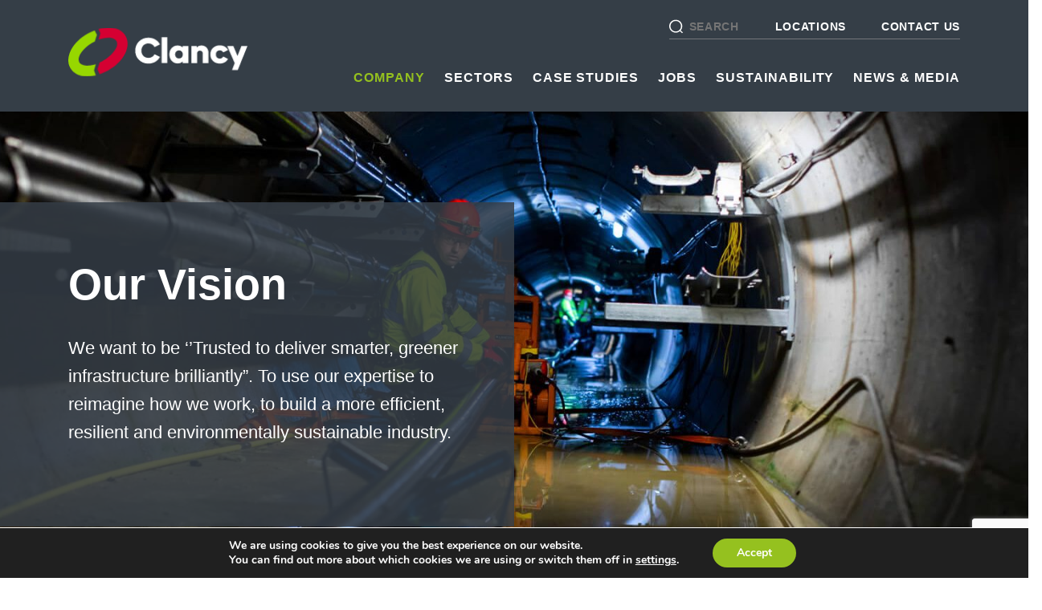

--- FILE ---
content_type: text/html; charset=UTF-8
request_url: https://www.theclancygroup.co.uk/about-clancy/our-vision/
body_size: 14052
content:
<!DOCTYPE html>
<html lang="en-GB" prefix="og: https://ogp.me/ns#">

<head>

    <!-- Google Tag Manager -->
    <script>
    (function(w,d,s,l,i){w[l]=w[l]||[];w[l].push({'gtm.start':
    new Date().getTime(),event:'gtm.js'});var f=d.getElementsByTagName(s)[0],
    j=d.createElement(s),dl=l!='dataLayer'?'&l='+l:'';j.async=true;j.src=
    'https://www.googletagmanager.com/gtm.js?id='+i+dl;f.parentNode.insertBefore(j,f);
    })(window,document,'script','dataLayer','GTM-WMMDX9B');
    </script>
    <!-- End Google Tag Manager -->

    <meta charset="UTF-8">
    <meta name="viewport" content="width=device-width, initial-scale=1.0, maximum-scale=1.0, user-scalable=no" />

    <title>Our Vision - The Clancy Group</title>
    
<!-- Search Engine Optimization by Rank Math PRO - https://rankmath.com/ -->
<meta name="robots" content="index, follow, max-snippet:-1, max-video-preview:-1, max-image-preview:large"/>
<link rel="canonical" href="https://www.theclancygroup.co.uk/about-clancy/our-vision/" />
<meta property="og:locale" content="en_GB" />
<meta property="og:type" content="article" />
<meta property="og:title" content="Our Vision - The Clancy Group" />
<meta property="og:url" content="https://www.theclancygroup.co.uk/about-clancy/our-vision/" />
<meta property="og:site_name" content="The Clancy Group" />
<meta property="og:updated_time" content="2023-03-29T12:10:42+01:00" />
<meta property="article:published_time" content="2022-06-21T10:08:44+01:00" />
<meta property="article:modified_time" content="2023-03-29T12:10:42+01:00" />
<meta name="twitter:card" content="summary_large_image" />
<meta name="twitter:title" content="Our Vision - The Clancy Group" />
<meta name="twitter:label1" content="Time to read" />
<meta name="twitter:data1" content="Less than a minute" />
<script type="application/ld+json" class="rank-math-schema-pro">{"@context":"https://schema.org","@graph":[{"@type":["Person","Organization"],"@id":"https://www.theclancygroup.co.uk/#person","name":"The Clancy Group"},{"@type":"WebSite","@id":"https://www.theclancygroup.co.uk/#website","url":"https://www.theclancygroup.co.uk","name":"The Clancy Group","publisher":{"@id":"https://www.theclancygroup.co.uk/#person"},"inLanguage":"en-GB"},{"@type":"WebPage","@id":"https://www.theclancygroup.co.uk/about-clancy/our-vision/#webpage","url":"https://www.theclancygroup.co.uk/about-clancy/our-vision/","name":"Our Vision - The Clancy Group","datePublished":"2022-06-21T10:08:44+01:00","dateModified":"2023-03-29T12:10:42+01:00","isPartOf":{"@id":"https://www.theclancygroup.co.uk/#website"},"inLanguage":"en-GB"},{"@type":"Person","@id":"https://www.theclancygroup.co.uk/author/atomic-admin/","name":"atomic.admin","url":"https://www.theclancygroup.co.uk/author/atomic-admin/","image":{"@type":"ImageObject","@id":"https://secure.gravatar.com/avatar/d4dc16694385ad46c10de0380b1178af9ec87570fe48298dc32a08c59029a6a0?s=96&amp;d=mm&amp;r=g","url":"https://secure.gravatar.com/avatar/d4dc16694385ad46c10de0380b1178af9ec87570fe48298dc32a08c59029a6a0?s=96&amp;d=mm&amp;r=g","caption":"atomic.admin","inLanguage":"en-GB"},"sameAs":["http://theclancygroup.co.uk.localhost"]},{"@type":"Article","headline":"Our Vision - The Clancy Group","keywords":"vision,Clancy vision","datePublished":"2022-06-21T10:08:44+01:00","dateModified":"2023-03-29T12:10:42+01:00","author":{"@id":"https://www.theclancygroup.co.uk/author/atomic-admin/","name":"atomic.admin"},"publisher":{"@id":"https://www.theclancygroup.co.uk/#person"},"name":"Our Vision - The Clancy Group","@id":"https://www.theclancygroup.co.uk/about-clancy/our-vision/#richSnippet","isPartOf":{"@id":"https://www.theclancygroup.co.uk/about-clancy/our-vision/#webpage"},"inLanguage":"en-GB","mainEntityOfPage":{"@id":"https://www.theclancygroup.co.uk/about-clancy/our-vision/#webpage"}}]}</script>
<!-- /Rank Math WordPress SEO plugin -->

<link rel='dns-prefetch' href='//kit.fontawesome.com' />
<link rel='dns-prefetch' href='//use.fontawesome.com' />
<link rel="alternate" title="oEmbed (JSON)" type="application/json+oembed" href="https://www.theclancygroup.co.uk/wp-json/oembed/1.0/embed?url=https%3A%2F%2Fwww.theclancygroup.co.uk%2Fabout-clancy%2Four-vision%2F" />
<link rel="alternate" title="oEmbed (XML)" type="text/xml+oembed" href="https://www.theclancygroup.co.uk/wp-json/oembed/1.0/embed?url=https%3A%2F%2Fwww.theclancygroup.co.uk%2Fabout-clancy%2Four-vision%2F&#038;format=xml" />
<style id='wp-img-auto-sizes-contain-inline-css' type='text/css'>
img:is([sizes=auto i],[sizes^="auto," i]){contain-intrinsic-size:3000px 1500px}
/*# sourceURL=wp-img-auto-sizes-contain-inline-css */
</style>
<style id='wp-emoji-styles-inline-css' type='text/css'>

	img.wp-smiley, img.emoji {
		display: inline !important;
		border: none !important;
		box-shadow: none !important;
		height: 1em !important;
		width: 1em !important;
		margin: 0 0.07em !important;
		vertical-align: -0.1em !important;
		background: none !important;
		padding: 0 !important;
	}
/*# sourceURL=wp-emoji-styles-inline-css */
</style>
<style id='wp-block-library-inline-css' type='text/css'>
:root{--wp-block-synced-color:#7a00df;--wp-block-synced-color--rgb:122,0,223;--wp-bound-block-color:var(--wp-block-synced-color);--wp-editor-canvas-background:#ddd;--wp-admin-theme-color:#007cba;--wp-admin-theme-color--rgb:0,124,186;--wp-admin-theme-color-darker-10:#006ba1;--wp-admin-theme-color-darker-10--rgb:0,107,160.5;--wp-admin-theme-color-darker-20:#005a87;--wp-admin-theme-color-darker-20--rgb:0,90,135;--wp-admin-border-width-focus:2px}@media (min-resolution:192dpi){:root{--wp-admin-border-width-focus:1.5px}}.wp-element-button{cursor:pointer}:root .has-very-light-gray-background-color{background-color:#eee}:root .has-very-dark-gray-background-color{background-color:#313131}:root .has-very-light-gray-color{color:#eee}:root .has-very-dark-gray-color{color:#313131}:root .has-vivid-green-cyan-to-vivid-cyan-blue-gradient-background{background:linear-gradient(135deg,#00d084,#0693e3)}:root .has-purple-crush-gradient-background{background:linear-gradient(135deg,#34e2e4,#4721fb 50%,#ab1dfe)}:root .has-hazy-dawn-gradient-background{background:linear-gradient(135deg,#faaca8,#dad0ec)}:root .has-subdued-olive-gradient-background{background:linear-gradient(135deg,#fafae1,#67a671)}:root .has-atomic-cream-gradient-background{background:linear-gradient(135deg,#fdd79a,#004a59)}:root .has-nightshade-gradient-background{background:linear-gradient(135deg,#330968,#31cdcf)}:root .has-midnight-gradient-background{background:linear-gradient(135deg,#020381,#2874fc)}:root{--wp--preset--font-size--normal:16px;--wp--preset--font-size--huge:42px}.has-regular-font-size{font-size:1em}.has-larger-font-size{font-size:2.625em}.has-normal-font-size{font-size:var(--wp--preset--font-size--normal)}.has-huge-font-size{font-size:var(--wp--preset--font-size--huge)}.has-text-align-center{text-align:center}.has-text-align-left{text-align:left}.has-text-align-right{text-align:right}.has-fit-text{white-space:nowrap!important}#end-resizable-editor-section{display:none}.aligncenter{clear:both}.items-justified-left{justify-content:flex-start}.items-justified-center{justify-content:center}.items-justified-right{justify-content:flex-end}.items-justified-space-between{justify-content:space-between}.screen-reader-text{border:0;clip-path:inset(50%);height:1px;margin:-1px;overflow:hidden;padding:0;position:absolute;width:1px;word-wrap:normal!important}.screen-reader-text:focus{background-color:#ddd;clip-path:none;color:#444;display:block;font-size:1em;height:auto;left:5px;line-height:normal;padding:15px 23px 14px;text-decoration:none;top:5px;width:auto;z-index:100000}html :where(.has-border-color){border-style:solid}html :where([style*=border-top-color]){border-top-style:solid}html :where([style*=border-right-color]){border-right-style:solid}html :where([style*=border-bottom-color]){border-bottom-style:solid}html :where([style*=border-left-color]){border-left-style:solid}html :where([style*=border-width]){border-style:solid}html :where([style*=border-top-width]){border-top-style:solid}html :where([style*=border-right-width]){border-right-style:solid}html :where([style*=border-bottom-width]){border-bottom-style:solid}html :where([style*=border-left-width]){border-left-style:solid}html :where(img[class*=wp-image-]){height:auto;max-width:100%}:where(figure){margin:0 0 1em}html :where(.is-position-sticky){--wp-admin--admin-bar--position-offset:var(--wp-admin--admin-bar--height,0px)}@media screen and (max-width:600px){html :where(.is-position-sticky){--wp-admin--admin-bar--position-offset:0px}}

/*# sourceURL=wp-block-library-inline-css */
</style><style id='global-styles-inline-css' type='text/css'>
:root{--wp--preset--aspect-ratio--square: 1;--wp--preset--aspect-ratio--4-3: 4/3;--wp--preset--aspect-ratio--3-4: 3/4;--wp--preset--aspect-ratio--3-2: 3/2;--wp--preset--aspect-ratio--2-3: 2/3;--wp--preset--aspect-ratio--16-9: 16/9;--wp--preset--aspect-ratio--9-16: 9/16;--wp--preset--color--black: #000000;--wp--preset--color--cyan-bluish-gray: #abb8c3;--wp--preset--color--white: #ffffff;--wp--preset--color--pale-pink: #f78da7;--wp--preset--color--vivid-red: #cf2e2e;--wp--preset--color--luminous-vivid-orange: #ff6900;--wp--preset--color--luminous-vivid-amber: #fcb900;--wp--preset--color--light-green-cyan: #7bdcb5;--wp--preset--color--vivid-green-cyan: #00d084;--wp--preset--color--pale-cyan-blue: #8ed1fc;--wp--preset--color--vivid-cyan-blue: #0693e3;--wp--preset--color--vivid-purple: #9b51e0;--wp--preset--gradient--vivid-cyan-blue-to-vivid-purple: linear-gradient(135deg,rgb(6,147,227) 0%,rgb(155,81,224) 100%);--wp--preset--gradient--light-green-cyan-to-vivid-green-cyan: linear-gradient(135deg,rgb(122,220,180) 0%,rgb(0,208,130) 100%);--wp--preset--gradient--luminous-vivid-amber-to-luminous-vivid-orange: linear-gradient(135deg,rgb(252,185,0) 0%,rgb(255,105,0) 100%);--wp--preset--gradient--luminous-vivid-orange-to-vivid-red: linear-gradient(135deg,rgb(255,105,0) 0%,rgb(207,46,46) 100%);--wp--preset--gradient--very-light-gray-to-cyan-bluish-gray: linear-gradient(135deg,rgb(238,238,238) 0%,rgb(169,184,195) 100%);--wp--preset--gradient--cool-to-warm-spectrum: linear-gradient(135deg,rgb(74,234,220) 0%,rgb(151,120,209) 20%,rgb(207,42,186) 40%,rgb(238,44,130) 60%,rgb(251,105,98) 80%,rgb(254,248,76) 100%);--wp--preset--gradient--blush-light-purple: linear-gradient(135deg,rgb(255,206,236) 0%,rgb(152,150,240) 100%);--wp--preset--gradient--blush-bordeaux: linear-gradient(135deg,rgb(254,205,165) 0%,rgb(254,45,45) 50%,rgb(107,0,62) 100%);--wp--preset--gradient--luminous-dusk: linear-gradient(135deg,rgb(255,203,112) 0%,rgb(199,81,192) 50%,rgb(65,88,208) 100%);--wp--preset--gradient--pale-ocean: linear-gradient(135deg,rgb(255,245,203) 0%,rgb(182,227,212) 50%,rgb(51,167,181) 100%);--wp--preset--gradient--electric-grass: linear-gradient(135deg,rgb(202,248,128) 0%,rgb(113,206,126) 100%);--wp--preset--gradient--midnight: linear-gradient(135deg,rgb(2,3,129) 0%,rgb(40,116,252) 100%);--wp--preset--font-size--small: 13px;--wp--preset--font-size--medium: 20px;--wp--preset--font-size--large: 36px;--wp--preset--font-size--x-large: 42px;--wp--preset--spacing--20: 0.44rem;--wp--preset--spacing--30: 0.67rem;--wp--preset--spacing--40: 1rem;--wp--preset--spacing--50: 1.5rem;--wp--preset--spacing--60: 2.25rem;--wp--preset--spacing--70: 3.38rem;--wp--preset--spacing--80: 5.06rem;--wp--preset--shadow--natural: 6px 6px 9px rgba(0, 0, 0, 0.2);--wp--preset--shadow--deep: 12px 12px 50px rgba(0, 0, 0, 0.4);--wp--preset--shadow--sharp: 6px 6px 0px rgba(0, 0, 0, 0.2);--wp--preset--shadow--outlined: 6px 6px 0px -3px rgb(255, 255, 255), 6px 6px rgb(0, 0, 0);--wp--preset--shadow--crisp: 6px 6px 0px rgb(0, 0, 0);}:where(.is-layout-flex){gap: 0.5em;}:where(.is-layout-grid){gap: 0.5em;}body .is-layout-flex{display: flex;}.is-layout-flex{flex-wrap: wrap;align-items: center;}.is-layout-flex > :is(*, div){margin: 0;}body .is-layout-grid{display: grid;}.is-layout-grid > :is(*, div){margin: 0;}:where(.wp-block-columns.is-layout-flex){gap: 2em;}:where(.wp-block-columns.is-layout-grid){gap: 2em;}:where(.wp-block-post-template.is-layout-flex){gap: 1.25em;}:where(.wp-block-post-template.is-layout-grid){gap: 1.25em;}.has-black-color{color: var(--wp--preset--color--black) !important;}.has-cyan-bluish-gray-color{color: var(--wp--preset--color--cyan-bluish-gray) !important;}.has-white-color{color: var(--wp--preset--color--white) !important;}.has-pale-pink-color{color: var(--wp--preset--color--pale-pink) !important;}.has-vivid-red-color{color: var(--wp--preset--color--vivid-red) !important;}.has-luminous-vivid-orange-color{color: var(--wp--preset--color--luminous-vivid-orange) !important;}.has-luminous-vivid-amber-color{color: var(--wp--preset--color--luminous-vivid-amber) !important;}.has-light-green-cyan-color{color: var(--wp--preset--color--light-green-cyan) !important;}.has-vivid-green-cyan-color{color: var(--wp--preset--color--vivid-green-cyan) !important;}.has-pale-cyan-blue-color{color: var(--wp--preset--color--pale-cyan-blue) !important;}.has-vivid-cyan-blue-color{color: var(--wp--preset--color--vivid-cyan-blue) !important;}.has-vivid-purple-color{color: var(--wp--preset--color--vivid-purple) !important;}.has-black-background-color{background-color: var(--wp--preset--color--black) !important;}.has-cyan-bluish-gray-background-color{background-color: var(--wp--preset--color--cyan-bluish-gray) !important;}.has-white-background-color{background-color: var(--wp--preset--color--white) !important;}.has-pale-pink-background-color{background-color: var(--wp--preset--color--pale-pink) !important;}.has-vivid-red-background-color{background-color: var(--wp--preset--color--vivid-red) !important;}.has-luminous-vivid-orange-background-color{background-color: var(--wp--preset--color--luminous-vivid-orange) !important;}.has-luminous-vivid-amber-background-color{background-color: var(--wp--preset--color--luminous-vivid-amber) !important;}.has-light-green-cyan-background-color{background-color: var(--wp--preset--color--light-green-cyan) !important;}.has-vivid-green-cyan-background-color{background-color: var(--wp--preset--color--vivid-green-cyan) !important;}.has-pale-cyan-blue-background-color{background-color: var(--wp--preset--color--pale-cyan-blue) !important;}.has-vivid-cyan-blue-background-color{background-color: var(--wp--preset--color--vivid-cyan-blue) !important;}.has-vivid-purple-background-color{background-color: var(--wp--preset--color--vivid-purple) !important;}.has-black-border-color{border-color: var(--wp--preset--color--black) !important;}.has-cyan-bluish-gray-border-color{border-color: var(--wp--preset--color--cyan-bluish-gray) !important;}.has-white-border-color{border-color: var(--wp--preset--color--white) !important;}.has-pale-pink-border-color{border-color: var(--wp--preset--color--pale-pink) !important;}.has-vivid-red-border-color{border-color: var(--wp--preset--color--vivid-red) !important;}.has-luminous-vivid-orange-border-color{border-color: var(--wp--preset--color--luminous-vivid-orange) !important;}.has-luminous-vivid-amber-border-color{border-color: var(--wp--preset--color--luminous-vivid-amber) !important;}.has-light-green-cyan-border-color{border-color: var(--wp--preset--color--light-green-cyan) !important;}.has-vivid-green-cyan-border-color{border-color: var(--wp--preset--color--vivid-green-cyan) !important;}.has-pale-cyan-blue-border-color{border-color: var(--wp--preset--color--pale-cyan-blue) !important;}.has-vivid-cyan-blue-border-color{border-color: var(--wp--preset--color--vivid-cyan-blue) !important;}.has-vivid-purple-border-color{border-color: var(--wp--preset--color--vivid-purple) !important;}.has-vivid-cyan-blue-to-vivid-purple-gradient-background{background: var(--wp--preset--gradient--vivid-cyan-blue-to-vivid-purple) !important;}.has-light-green-cyan-to-vivid-green-cyan-gradient-background{background: var(--wp--preset--gradient--light-green-cyan-to-vivid-green-cyan) !important;}.has-luminous-vivid-amber-to-luminous-vivid-orange-gradient-background{background: var(--wp--preset--gradient--luminous-vivid-amber-to-luminous-vivid-orange) !important;}.has-luminous-vivid-orange-to-vivid-red-gradient-background{background: var(--wp--preset--gradient--luminous-vivid-orange-to-vivid-red) !important;}.has-very-light-gray-to-cyan-bluish-gray-gradient-background{background: var(--wp--preset--gradient--very-light-gray-to-cyan-bluish-gray) !important;}.has-cool-to-warm-spectrum-gradient-background{background: var(--wp--preset--gradient--cool-to-warm-spectrum) !important;}.has-blush-light-purple-gradient-background{background: var(--wp--preset--gradient--blush-light-purple) !important;}.has-blush-bordeaux-gradient-background{background: var(--wp--preset--gradient--blush-bordeaux) !important;}.has-luminous-dusk-gradient-background{background: var(--wp--preset--gradient--luminous-dusk) !important;}.has-pale-ocean-gradient-background{background: var(--wp--preset--gradient--pale-ocean) !important;}.has-electric-grass-gradient-background{background: var(--wp--preset--gradient--electric-grass) !important;}.has-midnight-gradient-background{background: var(--wp--preset--gradient--midnight) !important;}.has-small-font-size{font-size: var(--wp--preset--font-size--small) !important;}.has-medium-font-size{font-size: var(--wp--preset--font-size--medium) !important;}.has-large-font-size{font-size: var(--wp--preset--font-size--large) !important;}.has-x-large-font-size{font-size: var(--wp--preset--font-size--x-large) !important;}
/*# sourceURL=global-styles-inline-css */
</style>

<style id='classic-theme-styles-inline-css' type='text/css'>
/*! This file is auto-generated */
.wp-block-button__link{color:#fff;background-color:#32373c;border-radius:9999px;box-shadow:none;text-decoration:none;padding:calc(.667em + 2px) calc(1.333em + 2px);font-size:1.125em}.wp-block-file__button{background:#32373c;color:#fff;text-decoration:none}
/*# sourceURL=/wp-includes/css/classic-themes.min.css */
</style>
<link rel='stylesheet' id='contact-form-7-css' href='https://www.theclancygroup.co.uk/wp-content/plugins/contact-form-7/includes/css/styles.css?ver=6.1.4' type='text/css' media='all' />
<link rel='stylesheet' id='atomic-style-css' href='https://www.theclancygroup.co.uk/wp-content/themes/clancy/stylesheets/app.css?ver=2' type='text/css' media='all' />
<link rel='stylesheet' id='fa-css-css' href='https://use.fontawesome.com/releases/v5.15.3/css/all.css?ver=6.9' type='text/css' media='all' />
<link rel='stylesheet' id='moove_gdpr_frontend-css' href='https://www.theclancygroup.co.uk/wp-content/plugins/gdpr-cookie-compliance/dist/styles/gdpr-main.css?ver=5.0.9' type='text/css' media='all' />
<style id='moove_gdpr_frontend-inline-css' type='text/css'>
#moove_gdpr_cookie_modal,#moove_gdpr_cookie_info_bar,.gdpr_cookie_settings_shortcode_content{font-family:&#039;Nunito&#039;,sans-serif}#moove_gdpr_save_popup_settings_button{background-color:#373737;color:#fff}#moove_gdpr_save_popup_settings_button:hover{background-color:#000}#moove_gdpr_cookie_info_bar .moove-gdpr-info-bar-container .moove-gdpr-info-bar-content a.mgbutton,#moove_gdpr_cookie_info_bar .moove-gdpr-info-bar-container .moove-gdpr-info-bar-content button.mgbutton{background-color:#95c11f}#moove_gdpr_cookie_modal .moove-gdpr-modal-content .moove-gdpr-modal-footer-content .moove-gdpr-button-holder a.mgbutton,#moove_gdpr_cookie_modal .moove-gdpr-modal-content .moove-gdpr-modal-footer-content .moove-gdpr-button-holder button.mgbutton,.gdpr_cookie_settings_shortcode_content .gdpr-shr-button.button-green{background-color:#95c11f;border-color:#95c11f}#moove_gdpr_cookie_modal .moove-gdpr-modal-content .moove-gdpr-modal-footer-content .moove-gdpr-button-holder a.mgbutton:hover,#moove_gdpr_cookie_modal .moove-gdpr-modal-content .moove-gdpr-modal-footer-content .moove-gdpr-button-holder button.mgbutton:hover,.gdpr_cookie_settings_shortcode_content .gdpr-shr-button.button-green:hover{background-color:#fff;color:#95c11f}#moove_gdpr_cookie_modal .moove-gdpr-modal-content .moove-gdpr-modal-close i,#moove_gdpr_cookie_modal .moove-gdpr-modal-content .moove-gdpr-modal-close span.gdpr-icon{background-color:#95c11f;border:1px solid #95c11f}#moove_gdpr_cookie_info_bar span.moove-gdpr-infobar-allow-all.focus-g,#moove_gdpr_cookie_info_bar span.moove-gdpr-infobar-allow-all:focus,#moove_gdpr_cookie_info_bar button.moove-gdpr-infobar-allow-all.focus-g,#moove_gdpr_cookie_info_bar button.moove-gdpr-infobar-allow-all:focus,#moove_gdpr_cookie_info_bar span.moove-gdpr-infobar-reject-btn.focus-g,#moove_gdpr_cookie_info_bar span.moove-gdpr-infobar-reject-btn:focus,#moove_gdpr_cookie_info_bar button.moove-gdpr-infobar-reject-btn.focus-g,#moove_gdpr_cookie_info_bar button.moove-gdpr-infobar-reject-btn:focus,#moove_gdpr_cookie_info_bar span.change-settings-button.focus-g,#moove_gdpr_cookie_info_bar span.change-settings-button:focus,#moove_gdpr_cookie_info_bar button.change-settings-button.focus-g,#moove_gdpr_cookie_info_bar button.change-settings-button:focus{-webkit-box-shadow:0 0 1px 3px #95c11f;-moz-box-shadow:0 0 1px 3px #95c11f;box-shadow:0 0 1px 3px #95c11f}#moove_gdpr_cookie_modal .moove-gdpr-modal-content .moove-gdpr-modal-close i:hover,#moove_gdpr_cookie_modal .moove-gdpr-modal-content .moove-gdpr-modal-close span.gdpr-icon:hover,#moove_gdpr_cookie_info_bar span[data-href]>u.change-settings-button{color:#95c11f}#moove_gdpr_cookie_modal .moove-gdpr-modal-content .moove-gdpr-modal-left-content #moove-gdpr-menu li.menu-item-selected a span.gdpr-icon,#moove_gdpr_cookie_modal .moove-gdpr-modal-content .moove-gdpr-modal-left-content #moove-gdpr-menu li.menu-item-selected button span.gdpr-icon{color:inherit}#moove_gdpr_cookie_modal .moove-gdpr-modal-content .moove-gdpr-modal-left-content #moove-gdpr-menu li a span.gdpr-icon,#moove_gdpr_cookie_modal .moove-gdpr-modal-content .moove-gdpr-modal-left-content #moove-gdpr-menu li button span.gdpr-icon{color:inherit}#moove_gdpr_cookie_modal .gdpr-acc-link{line-height:0;font-size:0;color:transparent;position:absolute}#moove_gdpr_cookie_modal .moove-gdpr-modal-content .moove-gdpr-modal-close:hover i,#moove_gdpr_cookie_modal .moove-gdpr-modal-content .moove-gdpr-modal-left-content #moove-gdpr-menu li a,#moove_gdpr_cookie_modal .moove-gdpr-modal-content .moove-gdpr-modal-left-content #moove-gdpr-menu li button,#moove_gdpr_cookie_modal .moove-gdpr-modal-content .moove-gdpr-modal-left-content #moove-gdpr-menu li button i,#moove_gdpr_cookie_modal .moove-gdpr-modal-content .moove-gdpr-modal-left-content #moove-gdpr-menu li a i,#moove_gdpr_cookie_modal .moove-gdpr-modal-content .moove-gdpr-tab-main .moove-gdpr-tab-main-content a:hover,#moove_gdpr_cookie_info_bar.moove-gdpr-dark-scheme .moove-gdpr-info-bar-container .moove-gdpr-info-bar-content a.mgbutton:hover,#moove_gdpr_cookie_info_bar.moove-gdpr-dark-scheme .moove-gdpr-info-bar-container .moove-gdpr-info-bar-content button.mgbutton:hover,#moove_gdpr_cookie_info_bar.moove-gdpr-dark-scheme .moove-gdpr-info-bar-container .moove-gdpr-info-bar-content a:hover,#moove_gdpr_cookie_info_bar.moove-gdpr-dark-scheme .moove-gdpr-info-bar-container .moove-gdpr-info-bar-content button:hover,#moove_gdpr_cookie_info_bar.moove-gdpr-dark-scheme .moove-gdpr-info-bar-container .moove-gdpr-info-bar-content span.change-settings-button:hover,#moove_gdpr_cookie_info_bar.moove-gdpr-dark-scheme .moove-gdpr-info-bar-container .moove-gdpr-info-bar-content button.change-settings-button:hover,#moove_gdpr_cookie_info_bar.moove-gdpr-dark-scheme .moove-gdpr-info-bar-container .moove-gdpr-info-bar-content u.change-settings-button:hover,#moove_gdpr_cookie_info_bar span[data-href]>u.change-settings-button,#moove_gdpr_cookie_info_bar.moove-gdpr-dark-scheme .moove-gdpr-info-bar-container .moove-gdpr-info-bar-content a.mgbutton.focus-g,#moove_gdpr_cookie_info_bar.moove-gdpr-dark-scheme .moove-gdpr-info-bar-container .moove-gdpr-info-bar-content button.mgbutton.focus-g,#moove_gdpr_cookie_info_bar.moove-gdpr-dark-scheme .moove-gdpr-info-bar-container .moove-gdpr-info-bar-content a.focus-g,#moove_gdpr_cookie_info_bar.moove-gdpr-dark-scheme .moove-gdpr-info-bar-container .moove-gdpr-info-bar-content button.focus-g,#moove_gdpr_cookie_info_bar.moove-gdpr-dark-scheme .moove-gdpr-info-bar-container .moove-gdpr-info-bar-content a.mgbutton:focus,#moove_gdpr_cookie_info_bar.moove-gdpr-dark-scheme .moove-gdpr-info-bar-container .moove-gdpr-info-bar-content button.mgbutton:focus,#moove_gdpr_cookie_info_bar.moove-gdpr-dark-scheme .moove-gdpr-info-bar-container .moove-gdpr-info-bar-content a:focus,#moove_gdpr_cookie_info_bar.moove-gdpr-dark-scheme .moove-gdpr-info-bar-container .moove-gdpr-info-bar-content button:focus,#moove_gdpr_cookie_info_bar.moove-gdpr-dark-scheme .moove-gdpr-info-bar-container .moove-gdpr-info-bar-content span.change-settings-button.focus-g,span.change-settings-button:focus,button.change-settings-button.focus-g,button.change-settings-button:focus,#moove_gdpr_cookie_info_bar.moove-gdpr-dark-scheme .moove-gdpr-info-bar-container .moove-gdpr-info-bar-content u.change-settings-button.focus-g,#moove_gdpr_cookie_info_bar.moove-gdpr-dark-scheme .moove-gdpr-info-bar-container .moove-gdpr-info-bar-content u.change-settings-button:focus{color:#95c11f}#moove_gdpr_cookie_modal .moove-gdpr-branding.focus-g span,#moove_gdpr_cookie_modal .moove-gdpr-modal-content .moove-gdpr-tab-main a.focus-g,#moove_gdpr_cookie_modal .moove-gdpr-modal-content .moove-gdpr-tab-main .gdpr-cd-details-toggle.focus-g{color:#95c11f}#moove_gdpr_cookie_modal.gdpr_lightbox-hide{display:none}
/*# sourceURL=moove_gdpr_frontend-inline-css */
</style>
<script type="text/javascript" src="https://www.theclancygroup.co.uk/wp-content/themes/clancy/inc/gsap.min.js?ver=2021" id="gsap-js"></script>
<script type="text/javascript" src="https://www.theclancygroup.co.uk/wp-content/themes/clancy/inc/ScrollTrigger.min.js?ver=2021" id="gsap-scroll-trigger-js"></script>
<script type="text/javascript" src="https://kit.fontawesome.com/992d871654.js?ver=2021" id="fa-js-js"></script>
<script type="text/javascript" src="https://www.theclancygroup.co.uk/wp-includes/js/jquery/jquery.min.js?ver=3.7.1" id="jquery-core-js"></script>
<script type="text/javascript" src="https://www.theclancygroup.co.uk/wp-includes/js/jquery/jquery-migrate.min.js?ver=3.4.1" id="jquery-migrate-js"></script>
<link rel="https://api.w.org/" href="https://www.theclancygroup.co.uk/wp-json/" /><link rel="alternate" title="JSON" type="application/json" href="https://www.theclancygroup.co.uk/wp-json/wp/v2/pages/99" /><link rel="EditURI" type="application/rsd+xml" title="RSD" href="https://www.theclancygroup.co.uk/xmlrpc.php?rsd" />
<link rel='shortlink' href='https://www.theclancygroup.co.uk/?p=99' />
  <link rel="apple-touch-icon" sizes="180x180" href="https://www.theclancygroup.co.uk/wp-content/themes/clancy/images/favicon/apple-touch-icon.png">
  <link rel="icon" type="image/png" sizes="32x32" href="https://www.theclancygroup.co.uk/wp-content/themes/clancy/images/favicon/favicon-32x32.png">
  <link rel="icon" type="image/png" sizes="16x16" href="https://www.theclancygroup.co.uk/wp-content/themes/clancy/images/favicon/favicon-16x16.png">
  <link rel="manifest" href="https://www.theclancygroup.co.uk/wp-content/themes/clancy/images/favicon/site.webmanifest">
  <link rel="mask-icon" href="https://www.theclancygroup.co.uk/wp-content/themes/clancy/images/favicon/safari-pinned-tab.svg" color="#37424a">
  <meta name="msapplication-TileColor" content="#37424a">
  <meta name="theme-color" content="#ffffff">
</head>

<body role="document" class="wp-singular page-template-default page page-id-99 page-child parent-pageid-32 wp-theme-clancy">

    <!-- Google Tag Manager (noscript) -->
    <noscript>
        <iframe src="https://www.googletagmanager.com/ns.html?id=GTM-WMMDX9B" height="0" width="0" style="display:none;visibility:hidden"></iframe>
    </noscript>
    <!-- End Google Tag Manager (noscript) -->

    <header id="siteHeader" class="container-fluid invert">

        <div class="container">

            <div class="d-flex justify-content-between align-items-center">

                <a href="https://www.theclancygroup.co.uk/" rel="home">
                    <img id="siteLogo" src="https://www.theclancygroup.co.uk/wp-content/uploads/clancy-logo.svg" alt="The Clancy Group">
                </a>

                <div class="d-flex flex-column">

                
                    <nav id="secondaryMenu" class="d-none d-xl-block" role="navigation">
                        <form role="search" method="get" class="search-form" action="https://www.theclancygroup.co.uk/" >
	<input type="text" name="s" placeholder="Search">
</form>                        <div class="menu-secondary-menu-container"><ul id="menu-secondary-menu" class="menu"><li id="menu-item-69" class="menu-item menu-item-type-post_type menu-item-object-page menu-item-69"><a href="https://www.theclancygroup.co.uk/locations/">Locations</a></li>
<li id="menu-item-68" class="menu-item menu-item-type-post_type menu-item-object-page menu-item-68"><a href="https://www.theclancygroup.co.uk/contact-us/">Contact Us</a></li>
</ul></div>                    </nav>

                
                
                    <nav id="mainMenu" class="main-navigation d-none d-xl-block" role="navigation">
                        <div class="menu-main-menu-container"><ul id="menu-main-menu" class="menu"><li id="menu-item-113" class="menu-item menu-item-type-custom menu-item-object-custom current-menu-ancestor current-menu-parent menu-item-has-children menu-item-113"><a>Company</a>
<ul class="sub-menu">
	<li id="menu-item-56" class="menu-item menu-item-type-post_type menu-item-object-page current-page-ancestor current-page-parent menu-item-56"><a href="https://www.theclancygroup.co.uk/about-clancy/">About Clancy</a></li>
	<li id="menu-item-119" class="menu-item menu-item-type-post_type menu-item-object-page current-menu-item page_item page-item-99 current_page_item menu-item-119"><a href="https://www.theclancygroup.co.uk/about-clancy/our-vision/" aria-current="page">Our Vision</a></li>
	<li id="menu-item-118" class="menu-item menu-item-type-post_type menu-item-object-page menu-item-118"><a href="https://www.theclancygroup.co.uk/about-clancy/our-values/">Our Values</a></li>
	<li id="menu-item-116" class="menu-item menu-item-type-post_type menu-item-object-page menu-item-116"><a href="https://www.theclancygroup.co.uk/about-clancy/our-history/">Our History</a></li>
	<li id="menu-item-114" class="menu-item menu-item-type-post_type menu-item-object-page menu-item-114"><a href="https://www.theclancygroup.co.uk/about-clancy/accreditations-awards/">Accreditations &#038; Awards</a></li>
	<li id="menu-item-115" class="menu-item menu-item-type-post_type menu-item-object-page menu-item-115"><a href="https://www.theclancygroup.co.uk/about-clancy/our-board-directors/">Our Board &#038; Directors</a></li>
	<li id="menu-item-117" class="menu-item menu-item-type-post_type menu-item-object-page menu-item-117"><a href="https://www.theclancygroup.co.uk/about-clancy/our-policies/">Our Policies</a></li>
</ul>
</li>
<li id="menu-item-60" class="menu-item menu-item-type-custom menu-item-object-custom menu-item-has-children menu-item-60"><a>Sectors</a>
<ul class="sub-menu">
	<li id="menu-item-62" class="menu-item menu-item-type-post_type menu-item-object-page menu-item-62"><a href="https://www.theclancygroup.co.uk/our-sectors/">All Sectors</a></li>
	<li id="menu-item-905" class="menu-item menu-item-type-post_type menu-item-object-page menu-item-905"><a href="https://www.theclancygroup.co.uk/our-sectors/civil-engineering/">Civil Engineering</a></li>
	<li id="menu-item-908" class="menu-item menu-item-type-post_type menu-item-object-page menu-item-908"><a href="https://www.theclancygroup.co.uk/our-sectors/utilities/">Utilities</a></li>
	<li id="menu-item-907" class="menu-item menu-item-type-post_type menu-item-object-page menu-item-907"><a href="https://www.theclancygroup.co.uk/our-sectors/traffic-management/">Traffic Management</a></li>
	<li id="menu-item-906" class="menu-item menu-item-type-post_type menu-item-object-page menu-item-906"><a href="https://www.theclancygroup.co.uk/our-sectors/plant/">Plant</a></li>
</ul>
</li>
<li id="menu-item-57" class="menu-item menu-item-type-post_type menu-item-object-page menu-item-57"><a href="https://www.theclancygroup.co.uk/case-studies/">Case Studies</a></li>
<li id="menu-item-111" class="menu-item menu-item-type-post_type menu-item-object-page menu-item-111"><a href="https://www.theclancygroup.co.uk/jobs/">Jobs</a></li>
<li id="menu-item-61" class="menu-item menu-item-type-custom menu-item-object-custom menu-item-has-children menu-item-61"><a>Sustainability</a>
<ul class="sub-menu">
	<li id="menu-item-112" class="menu-item menu-item-type-post_type menu-item-object-page menu-item-112"><a href="https://www.theclancygroup.co.uk/sustainability/">Sustainability Vision</a></li>
	<li id="menu-item-67" class="menu-item menu-item-type-post_type menu-item-object-page menu-item-67"><a href="https://www.theclancygroup.co.uk/sustainability/social-impact/">Social Impact</a></li>
	<li id="menu-item-66" class="menu-item menu-item-type-post_type menu-item-object-page menu-item-66"><a href="https://www.theclancygroup.co.uk/sustainability/road-to-net-zero/">Road to Net Zero</a></li>
	<li id="menu-item-64" class="menu-item menu-item-type-post_type menu-item-object-page menu-item-64"><a href="https://www.theclancygroup.co.uk/sustainability/clancy-foundation/">Clancy Foundation</a></li>
	<li id="menu-item-65" class="menu-item menu-item-type-post_type menu-item-object-page menu-item-65"><a href="https://www.theclancygroup.co.uk/sustainability/ethical-business/">Ethical Business</a></li>
	<li id="menu-item-1074" class="menu-item menu-item-type-post_type menu-item-object-page menu-item-1074"><a href="https://www.theclancygroup.co.uk/sustainability/site-environmental-management/">Site Environmental Management</a></li>
</ul>
</li>
<li id="menu-item-2286" class="menu-item menu-item-type-custom menu-item-object-custom menu-item-has-children menu-item-2286"><a>News &#038; Media</a>
<ul class="sub-menu">
	<li id="menu-item-2288" class="menu-item menu-item-type-post_type menu-item-object-page menu-item-2288"><a href="https://www.theclancygroup.co.uk/news/">News</a></li>
	<li id="menu-item-2287" class="menu-item menu-item-type-post_type menu-item-object-page menu-item-2287"><a href="https://www.theclancygroup.co.uk/media/">Media</a></li>
</ul>
</li>
</ul></div>                    </nav>

                
                </div><!-- .d-flex -->

                <div id="triggerContainer" class="d-xl-none">
                    <div id="trigger">
                        <span></span>
                        <span></span>
                        <span></span>
                    </div>
                </div>

            </div><!-- .d-flex -->

        </div><!-- .container -->

    </header><!-- #siteHeader -->

    <nav id="mobileMenu" class="d-xl-none" role="navigation">

        <div id="menu1" class="menu-wrapper">
            <div class="menu-main-menu-container"><ul id="menu-main-menu-1" class="menu"><li class="menu-item menu-item-type-custom menu-item-object-custom current-menu-ancestor current-menu-parent menu-item-has-children menu-item-113"><a>Company</a>
<ul class="sub-menu">
	<li class="menu-item menu-item-type-post_type menu-item-object-page current-page-ancestor current-page-parent menu-item-56"><a href="https://www.theclancygroup.co.uk/about-clancy/">About Clancy</a></li>
	<li class="menu-item menu-item-type-post_type menu-item-object-page current-menu-item page_item page-item-99 current_page_item menu-item-119"><a href="https://www.theclancygroup.co.uk/about-clancy/our-vision/" aria-current="page">Our Vision</a></li>
	<li class="menu-item menu-item-type-post_type menu-item-object-page menu-item-118"><a href="https://www.theclancygroup.co.uk/about-clancy/our-values/">Our Values</a></li>
	<li class="menu-item menu-item-type-post_type menu-item-object-page menu-item-116"><a href="https://www.theclancygroup.co.uk/about-clancy/our-history/">Our History</a></li>
	<li class="menu-item menu-item-type-post_type menu-item-object-page menu-item-114"><a href="https://www.theclancygroup.co.uk/about-clancy/accreditations-awards/">Accreditations &#038; Awards</a></li>
	<li class="menu-item menu-item-type-post_type menu-item-object-page menu-item-115"><a href="https://www.theclancygroup.co.uk/about-clancy/our-board-directors/">Our Board &#038; Directors</a></li>
	<li class="menu-item menu-item-type-post_type menu-item-object-page menu-item-117"><a href="https://www.theclancygroup.co.uk/about-clancy/our-policies/">Our Policies</a></li>
</ul>
</li>
<li class="menu-item menu-item-type-custom menu-item-object-custom menu-item-has-children menu-item-60"><a>Sectors</a>
<ul class="sub-menu">
	<li class="menu-item menu-item-type-post_type menu-item-object-page menu-item-62"><a href="https://www.theclancygroup.co.uk/our-sectors/">All Sectors</a></li>
	<li class="menu-item menu-item-type-post_type menu-item-object-page menu-item-905"><a href="https://www.theclancygroup.co.uk/our-sectors/civil-engineering/">Civil Engineering</a></li>
	<li class="menu-item menu-item-type-post_type menu-item-object-page menu-item-908"><a href="https://www.theclancygroup.co.uk/our-sectors/utilities/">Utilities</a></li>
	<li class="menu-item menu-item-type-post_type menu-item-object-page menu-item-907"><a href="https://www.theclancygroup.co.uk/our-sectors/traffic-management/">Traffic Management</a></li>
	<li class="menu-item menu-item-type-post_type menu-item-object-page menu-item-906"><a href="https://www.theclancygroup.co.uk/our-sectors/plant/">Plant</a></li>
</ul>
</li>
<li class="menu-item menu-item-type-post_type menu-item-object-page menu-item-57"><a href="https://www.theclancygroup.co.uk/case-studies/">Case Studies</a></li>
<li class="menu-item menu-item-type-post_type menu-item-object-page menu-item-111"><a href="https://www.theclancygroup.co.uk/jobs/">Jobs</a></li>
<li class="menu-item menu-item-type-custom menu-item-object-custom menu-item-has-children menu-item-61"><a>Sustainability</a>
<ul class="sub-menu">
	<li class="menu-item menu-item-type-post_type menu-item-object-page menu-item-112"><a href="https://www.theclancygroup.co.uk/sustainability/">Sustainability Vision</a></li>
	<li class="menu-item menu-item-type-post_type menu-item-object-page menu-item-67"><a href="https://www.theclancygroup.co.uk/sustainability/social-impact/">Social Impact</a></li>
	<li class="menu-item menu-item-type-post_type menu-item-object-page menu-item-66"><a href="https://www.theclancygroup.co.uk/sustainability/road-to-net-zero/">Road to Net Zero</a></li>
	<li class="menu-item menu-item-type-post_type menu-item-object-page menu-item-64"><a href="https://www.theclancygroup.co.uk/sustainability/clancy-foundation/">Clancy Foundation</a></li>
	<li class="menu-item menu-item-type-post_type menu-item-object-page menu-item-65"><a href="https://www.theclancygroup.co.uk/sustainability/ethical-business/">Ethical Business</a></li>
	<li class="menu-item menu-item-type-post_type menu-item-object-page menu-item-1074"><a href="https://www.theclancygroup.co.uk/sustainability/site-environmental-management/">Site Environmental Management</a></li>
</ul>
</li>
<li class="menu-item menu-item-type-custom menu-item-object-custom menu-item-has-children menu-item-2286"><a>News &#038; Media</a>
<ul class="sub-menu">
	<li class="menu-item menu-item-type-post_type menu-item-object-page menu-item-2288"><a href="https://www.theclancygroup.co.uk/news/">News</a></li>
	<li class="menu-item menu-item-type-post_type menu-item-object-page menu-item-2287"><a href="https://www.theclancygroup.co.uk/media/">Media</a></li>
</ul>
</li>
</ul></div>        </div>

        <div id="menu2" class="menu-wrapper">
            <div class="menu-secondary-menu-container"><ul id="menu-secondary-menu-1" class="menu"><li class="menu-item menu-item-type-post_type menu-item-object-page menu-item-69"><a href="https://www.theclancygroup.co.uk/locations/">Locations</a></li>
<li class="menu-item menu-item-type-post_type menu-item-object-page menu-item-68"><a href="https://www.theclancygroup.co.uk/contact-us/">Contact Us</a></li>
</ul></div>            <form role="search" method="get" class="search-form" action="https://www.theclancygroup.co.uk/" >
	<input type="text" name="s" placeholder="Search">
</form>        </div>

    </nav><!-- #mobileMenu -->

    <main role="main">

    
        <section class="container-fluid page-header bg invert" style="background-image:url('https://www.theclancygroup.co.uk/wp-content/uploads/Vison-main-image-1600x720.jpg');">

            <img class="d-sm-none" src="https://www.theclancygroup.co.uk/wp-content/uploads/Vison-main-image-600x410.jpg" alt="Our Vision">

            <div class="container">

                <div class="row">

                    <div class="col-md-9 col-lg-7 col-xl-6 col-xxl-5 page-header-info">

                        
                        
                            <h1 class="o-animate animate-up">Our Vision</h1>
                        
                        
                            <div class="large-text o-animate animate-up-2">
                                <p>We want to be ‘’Trusted to deliver smarter, greener infrastructure brilliantly”. To use our expertise to reimagine how we work, to build a more efficient, resilient and environmentally sustainable industry.</p>
                            </div>

                        
                        
                        
                    </div><!-- .page-header-info -->

                </div><!-- .row -->

            </div><!-- .container -->

        </section><!-- .page-header -->

    


	<section class="container-fluid section-padding no-bg-color text-image-block__75">

		<div class="container">

			<div class="d-lg-flex align-items-center justify-content-center">

				<img class="img-75 d-sm-none" src="https://www.theclancygroup.co.uk/wp-content/uploads/Trusted-efficiently-600x410.jpg" alt="">

				<img class="img-75 d-none d-sm-block o-animate animate-right" src="https://www.theclancygroup.co.uk/wp-content/uploads/Trusted-efficiently-1456x640.jpg" alt="">

				<div class="text-block o-animate animate-left ml-auto bg-color-light ">

					<div class="typography">

						<h2>Trusted to deliver efficiently</h2>
<p>Efficiency can cover a lot of different areas of our work. Sometimes it simply means ‘faster’, but could also include finding a longer-term fix for a job that reduces the need for future investment.</p>

					</div><!-- .typography -->

					
				</div><!-- .text-block -->

			</div>

		</div><!-- .container -->
		
	</section>



	<section class="container-fluid section-padding no-bg-color text-image-block__75">

		<div class="container">

			<div class="d-lg-flex align-items-center justify-content-center">

				<img class="img-75 d-sm-none" src="https://www.theclancygroup.co.uk/wp-content/uploads/Trusted-greener-600x410.jpg" alt="">

				<img class="img-75 d-none d-sm-block o-animate animate-left flip" src="https://www.theclancygroup.co.uk/wp-content/uploads/Trusted-greener-1456x640.jpg" alt="">

				<div class="text-block o-animate animate-right mr-auto bg-color-dark invert ">

					<div class="typography">

						<h2>Trusted to deliver greener</h2>
<p>We are working with clients to build a greener sector – from making sure everyone has the latest equipment, to collaborating with suppliers to develop new materials and plant that use less carbon.</p>

					</div><!-- .typography -->

					
				</div><!-- .text-block -->

			</div>

		</div><!-- .container -->
		
	</section>



	<section class="container-fluid section-padding no-bg-color text-image-block__75">

		<div class="container">

			<div class="d-lg-flex align-items-center justify-content-center">

				<img class="img-75 d-sm-none" src="https://www.theclancygroup.co.uk/wp-content/uploads/Trusted-innovation-our-vision-blur-600x410.jpg" alt="">

				<img class="img-75 d-none d-sm-block o-animate animate-right" src="https://www.theclancygroup.co.uk/wp-content/uploads/Trusted-innovation-our-vision-blur.jpg" alt="">

				<div class="text-block o-animate animate-left ml-auto bg-color-light ">

					<div class="typography">

						<h2>Trusted to deliver innovation</h2>
<p>Often the best new ideas aren’t expensive pieces of equipment but finding new ways to speed up or improve an old process such as how we move materials around to reduce vehicle journeys.</p>

					</div><!-- .typography -->

					
				</div><!-- .text-block -->

			</div>

		</div><!-- .container -->
		
	</section>


<section class="container-fluid bg invert cta-block" style="background-image:url('https://www.theclancygroup.co.uk/wp-content/uploads/default-cta.jpg');">

	<div class="container">

		<div class="row">

			<div class="col-lg-8 col-xl-7 col-xxl-5">

			
				<h2>Discover how Clancy can help deliver your project </h2>

			
				
					<a class="button button-tertiary" href="/contact-us/" target="_self">Get in touch</a>
			        
			    
			</div>

		</div><!-- .row -->

	</div><!-- .container -->
	
</section>    </main>

    <footer role="contentinfo">

        <div id="siteFooter" class="container-fluid">

            <div class="container">

                <div class="row align-items-end pb-4 pb-sm-5">

                    <div class="col-lg-6">

                        <a href="https://www.theclancygroup.co.uk/" rel="home">
                            <img id="footerLogo" src="https://www.theclancygroup.co.uk/wp-content/uploads/clancy-logo-dark.svg"
                                alt="The Clancy Group">
                        </a>

                        <h2 class="tagline">Delivering smarter, greener infrastructure brilliantly.</h2>

                    </div>

                    <!-- <div class="col-lg-6 pt-4">

                        <h3 class="mb-3">Keep updated with latest news</h3>

                        
<div class="wpcf7 no-js" id="wpcf7-f72-o1" lang="en-GB" dir="ltr" data-wpcf7-id="72">
<div class="screen-reader-response"><p role="status" aria-live="polite" aria-atomic="true"></p> <ul></ul></div>
<form action="/about-clancy/our-vision/#wpcf7-f72-o1" method="post" class="wpcf7-form init" aria-label="Contact form" novalidate="novalidate" data-status="init">
<fieldset class="hidden-fields-container"><input type="hidden" name="_wpcf7" value="72" /><input type="hidden" name="_wpcf7_version" value="6.1.4" /><input type="hidden" name="_wpcf7_locale" value="en_GB" /><input type="hidden" name="_wpcf7_unit_tag" value="wpcf7-f72-o1" /><input type="hidden" name="_wpcf7_container_post" value="0" /><input type="hidden" name="_wpcf7_posted_data_hash" value="" /><input type="hidden" name="_wpcf7_recaptcha_response" value="" />
</fieldset>
<div class="row less">
	<div class="col-8 p-0">
		<p><span class="wpcf7-form-control-wrap" data-name="your-email"><input size="40" maxlength="400" class="wpcf7-form-control wpcf7-email wpcf7-validates-as-required wpcf7-text wpcf7-validates-as-email" aria-required="true" aria-invalid="false" placeholder="Email Address" value="" type="email" name="your-email" /></span>
		</p>
	</div>
	<div class="col-4 p-0">
		<p><input class="wpcf7-form-control wpcf7-submit has-spinner" type="submit" value="Sign Up" />
		</p>
	</div>
</div><div class="wpcf7-response-output" aria-hidden="true"></div>
</form>
</div>

                    </div> -->

                </div><!-- .row -->

                <div class="row">

                    
                    <div class="col-6 col-md-4 col-lg-4 col-xl-2 pb-4">

                        <nav role="navigation">

                            <div class="menu-footer-menu-1-container"><ul id="menu-footer-menu-1" class="menu"><li id="menu-item-120" class="menu-item menu-item-type-custom menu-item-object-custom menu-item-120"><a>Sectors</a></li>
<li id="menu-item-366" class="menu-item menu-item-type-post_type menu-item-object-page menu-item-366"><a href="https://www.theclancygroup.co.uk/our-sectors/utilities/">Utilities</a></li>
<li id="menu-item-123" class="menu-item menu-item-type-post_type menu-item-object-page menu-item-123"><a href="https://www.theclancygroup.co.uk/our-sectors/utilities/energy/">Energy</a></li>
<li id="menu-item-126" class="menu-item menu-item-type-post_type menu-item-object-page menu-item-126"><a href="https://www.theclancygroup.co.uk/our-sectors/utilities/water/">Water</a></li>
<li id="menu-item-121" class="menu-item menu-item-type-post_type menu-item-object-page menu-item-121"><a href="https://www.theclancygroup.co.uk/our-sectors/civil-engineering/">Civil Engineering</a></li>
<li id="menu-item-367" class="menu-item menu-item-type-post_type menu-item-object-page menu-item-367"><a href="https://www.theclancygroup.co.uk/our-sectors/plant/">Plant</a></li>
<li id="menu-item-122" class="menu-item menu-item-type-post_type menu-item-object-page menu-item-122"><a href="https://www.theclancygroup.co.uk/our-sectors/traffic-management/">Traffic Management</a></li>
</ul></div>
                        </nav>

                    </div>

                    
                    
                    <div class="col-6 col-md-4 col-lg-4 col-xl-2 pb-4">

                        <nav role="navigation">

                            <div class="menu-footer-menu-2-container"><ul id="menu-footer-menu-2" class="menu"><li id="menu-item-127" class="menu-item menu-item-type-custom menu-item-object-custom menu-item-127"><a>Company</a></li>
<li id="menu-item-128" class="menu-item menu-item-type-post_type menu-item-object-page current-page-ancestor menu-item-128"><a href="https://www.theclancygroup.co.uk/about-clancy/">About Clancy</a></li>
<li id="menu-item-130" class="menu-item menu-item-type-post_type menu-item-object-page menu-item-130"><a href="https://www.theclancygroup.co.uk/jobs/">Jobs</a></li>
<li id="menu-item-132" class="menu-item menu-item-type-post_type menu-item-object-page menu-item-132"><a href="https://www.theclancygroup.co.uk/news/">News</a></li>
<li id="menu-item-131" class="menu-item menu-item-type-post_type menu-item-object-page menu-item-131"><a href="https://www.theclancygroup.co.uk/contact-us/">Contact Us</a></li>
<li id="menu-item-129" class="menu-item menu-item-type-post_type menu-item-object-page menu-item-129"><a href="https://www.theclancygroup.co.uk/about-clancy/our-values/">Our Values</a></li>
<li id="menu-item-1776" class="menu-item menu-item-type-post_type menu-item-object-page menu-item-1776"><a href="https://www.theclancygroup.co.uk/about-clancy/our-history/">Our History</a></li>
</ul></div>
                        </nav>

                    </div>

                    
                    
                    <div class="col-6 col-md-4 col-lg-4 col-xl-2 pb-4">

                        <nav role="navigation">

                            <div class="menu-footer-menu-3-container"><ul id="menu-footer-menu-3" class="menu"><li id="menu-item-136" class="menu-item menu-item-type-custom menu-item-object-custom menu-item-136"><a>Policies</a></li>
<li id="menu-item-2458" class="menu-item menu-item-type-custom menu-item-object-custom menu-item-2458"><a target="_blank" href="https://www.theclancygroup.co.uk/wp-content/uploads/Website-External-Privacy-Notice-v5.2.pdf">Website Privacy Notice</a></li>
<li id="menu-item-1773" class="menu-item menu-item-type-post_type menu-item-object-page menu-item-1773"><a href="https://www.theclancygroup.co.uk/cookies-policy/">Cookies Policy</a></li>
<li id="menu-item-1781" class="menu-item menu-item-type-post_type menu-item-object-page menu-item-1781"><a href="https://www.theclancygroup.co.uk/gender-pay-gap-report/">Gender Pay Gap Report</a></li>
<li id="menu-item-1775" class="menu-item menu-item-type-post_type menu-item-object-page menu-item-1775"><a href="https://www.theclancygroup.co.uk/about-clancy/our-policies/">All Policies</a></li>
<li id="menu-item-2644" class="menu-item menu-item-type-post_type menu-item-object-page menu-item-2644"><a href="https://www.theclancygroup.co.uk/privacy-notices/">Privacy Notices</a></li>
</ul></div>
                        </nav>

                    </div>

                    
                    
                    <div class="col-6 col-lg-4 col-xl-3 pb-4 order-sm-2">

                        <h3>Follow Us</h3>

                        <ul id="social">

                        
                            
                                <li>
                                    <a href="https://www.linkedin.com/company/clancygroup" target="_blank">
                                        <i class="fab fa-linkedin-in"></i>
                                    </a>
                                </li>

                            
                            
                                <li>
                                    <a href="https://www.instagram.com/clancy_group/" target="_blank">
                                        <i class="fab fa-instagram-square"></i>
                                    </a>
                                </li>

                            
                            
                                <li>
                                    <a href="https://www.facebook.com/ClancyGroup/" target="_blank">
                                        <i class="fab fa-facebook-f"></i>
                                    </a>
                                </li>

                            
                            
                                <li>
                                    <a href="https://twitter.com/clancy_group" target="_blank">
                                        <svg xmlns="http://www.w3.org/2000/svg" height="1em" viewBox="0 0 512 512"><path d="M389.2 48h70.6L305.6 224.2 487 464H345L233.7 318.6 106.5 464H35.8L200.7 275.5 26.8 48H172.4L272.9 180.9 389.2 48zM364.4 421.8h39.1L151.1 88h-42L364.4 421.8z"/></svg>
                                    </a>
                                </li>

                            
                            
                                <li>
                                    <a href="https://www.youtube.com/channel/UCg4ftvK-MNzdjbifs0m9A2w" target="_blank">
                                        <i class="fab fa-youtube"></i>
                                    </a>
                                </li>

                            
                        
                    </div>

                    
                    
                    <div class="col-sm-6 col-lg-4 col-xl-3 pb-4 order-sm-1">

                        <h3>Contact Us</h3>

                        
                        
                        <p class="mb-3"><strong>Head Office</strong></p>

                        <p>Clare House, Coppermill Lane, Harefield, Middlesex. UB9 6HZ</p>

                        
                        
                        <p class="mb-0">
                            <a
                                href="tel:01895 823 711">01895 823 711</a>
                        </p>

                        
                        
                        <p class="mb-0">
                            <a
                                href="mailto:enquiries@theclancygroup.co.uk?subject=Website Enquiry">enquiries@theclancygroup.co.uk</a>
                        </p>

                        
                        
                    </div>

                    
                </div><!-- .row -->

                <p id="copyright" class="pt-5">&copy; 2026 The Clancy Group Limited. &nbsp;&nbsp; Registered in England: Number 03339937 &nbsp;&nbsp; VAT number: 226 5552 64</p>

            </div><!-- .container -->

        </div>
        <!--#siteFooter -->

    </footer>

    <script type="speculationrules">
{"prefetch":[{"source":"document","where":{"and":[{"href_matches":"/*"},{"not":{"href_matches":["/wp-*.php","/wp-admin/*","/wp-content/uploads/*","/wp-content/*","/wp-content/plugins/*","/wp-content/themes/clancy/*","/*\\?(.+)"]}},{"not":{"selector_matches":"a[rel~=\"nofollow\"]"}},{"not":{"selector_matches":".no-prefetch, .no-prefetch a"}}]},"eagerness":"conservative"}]}
</script>
	<!--copyscapeskip-->
	<aside id="moove_gdpr_cookie_info_bar" class="moove-gdpr-info-bar-hidden moove-gdpr-align-center moove-gdpr-dark-scheme gdpr_infobar_postion_bottom" aria-label="GDPR Cookie Banner" style="display: none;">
	<div class="moove-gdpr-info-bar-container">
		<div class="moove-gdpr-info-bar-content">
		
<div class="moove-gdpr-cookie-notice">
  <p>We are using cookies to give you the best experience on our website.</p><p>You can find out more about which cookies we are using or switch them off in <button  aria-haspopup="true" data-href="#moove_gdpr_cookie_modal" class="change-settings-button">settings</button>.</p></div>
<!--  .moove-gdpr-cookie-notice -->
		
<div class="moove-gdpr-button-holder">
			<button class="mgbutton moove-gdpr-infobar-allow-all gdpr-fbo-0" aria-label="Accept" >Accept</button>
		</div>
<!--  .button-container -->
		</div>
		<!-- moove-gdpr-info-bar-content -->
	</div>
	<!-- moove-gdpr-info-bar-container -->
	</aside>
	<!-- #moove_gdpr_cookie_info_bar -->
	<!--/copyscapeskip-->
<script type="text/javascript" src="https://www.theclancygroup.co.uk/wp-includes/js/dist/hooks.min.js?ver=dd5603f07f9220ed27f1" id="wp-hooks-js"></script>
<script type="text/javascript" src="https://www.theclancygroup.co.uk/wp-includes/js/dist/i18n.min.js?ver=c26c3dc7bed366793375" id="wp-i18n-js"></script>
<script type="text/javascript" id="wp-i18n-js-after">
/* <![CDATA[ */
wp.i18n.setLocaleData( { 'text direction\u0004ltr': [ 'ltr' ] } );
//# sourceURL=wp-i18n-js-after
/* ]]> */
</script>
<script type="text/javascript" src="https://www.theclancygroup.co.uk/wp-content/plugins/contact-form-7/includes/swv/js/index.js?ver=6.1.4" id="swv-js"></script>
<script type="text/javascript" id="contact-form-7-js-before">
/* <![CDATA[ */
var wpcf7 = {
    "api": {
        "root": "https:\/\/www.theclancygroup.co.uk\/wp-json\/",
        "namespace": "contact-form-7\/v1"
    },
    "cached": 1
};
//# sourceURL=contact-form-7-js-before
/* ]]> */
</script>
<script type="text/javascript" src="https://www.theclancygroup.co.uk/wp-content/plugins/contact-form-7/includes/js/index.js?ver=6.1.4" id="contact-form-7-js"></script>
<script type="text/javascript" src="https://www.theclancygroup.co.uk/wp-content/themes/clancy/js/build/production.min.js?ver=2021" id="production-js"></script>
<script type="text/javascript" src="https://www.google.com/recaptcha/api.js?render=6LexGK8pAAAAABmVJ9dH-PqlLOblNdSBka-jgIEc&amp;ver=3.0" id="google-recaptcha-js"></script>
<script type="text/javascript" src="https://www.theclancygroup.co.uk/wp-includes/js/dist/vendor/wp-polyfill.min.js?ver=3.15.0" id="wp-polyfill-js"></script>
<script type="text/javascript" id="wpcf7-recaptcha-js-before">
/* <![CDATA[ */
var wpcf7_recaptcha = {
    "sitekey": "6LexGK8pAAAAABmVJ9dH-PqlLOblNdSBka-jgIEc",
    "actions": {
        "homepage": "homepage",
        "contactform": "contactform"
    }
};
//# sourceURL=wpcf7-recaptcha-js-before
/* ]]> */
</script>
<script type="text/javascript" src="https://www.theclancygroup.co.uk/wp-content/plugins/contact-form-7/modules/recaptcha/index.js?ver=6.1.4" id="wpcf7-recaptcha-js"></script>
<script type="text/javascript" id="moove_gdpr_frontend-js-extra">
/* <![CDATA[ */
var moove_frontend_gdpr_scripts = {"ajaxurl":"https://www.theclancygroup.co.uk/wp-admin/admin-ajax.php","post_id":"99","plugin_dir":"https://www.theclancygroup.co.uk/wp-content/plugins/gdpr-cookie-compliance","show_icons":"all","is_page":"1","ajax_cookie_removal":"false","strict_init":"2","enabled_default":{"strict":1,"third_party":0,"advanced":0,"performance":0,"preference":0},"geo_location":"false","force_reload":"false","is_single":"","hide_save_btn":"false","current_user":"0","cookie_expiration":"365","script_delay":"2000","close_btn_action":"1","close_btn_rdr":"","scripts_defined":"{\"cache\":true,\"header\":\"\",\"body\":\"\",\"footer\":\"\",\"thirdparty\":{\"header\":\"\",\"body\":\"\",\"footer\":\"\"},\"strict\":{\"header\":\"\",\"body\":\"\",\"footer\":\"\"},\"advanced\":{\"header\":\"\",\"body\":\"\",\"footer\":\"\"}}","gdpr_scor":"true","wp_lang":"","wp_consent_api":"false","gdpr_nonce":"2d2b94a81d"};
//# sourceURL=moove_gdpr_frontend-js-extra
/* ]]> */
</script>
<script type="text/javascript" src="https://www.theclancygroup.co.uk/wp-content/plugins/gdpr-cookie-compliance/dist/scripts/main.js?ver=5.0.9" id="moove_gdpr_frontend-js"></script>
<script type="text/javascript" id="moove_gdpr_frontend-js-after">
/* <![CDATA[ */
var gdpr_consent__strict = "false"
var gdpr_consent__thirdparty = "false"
var gdpr_consent__advanced = "false"
var gdpr_consent__performance = "false"
var gdpr_consent__preference = "false"
var gdpr_consent__cookies = ""
//# sourceURL=moove_gdpr_frontend-js-after
/* ]]> */
</script>
<script id="wp-emoji-settings" type="application/json">
{"baseUrl":"https://s.w.org/images/core/emoji/17.0.2/72x72/","ext":".png","svgUrl":"https://s.w.org/images/core/emoji/17.0.2/svg/","svgExt":".svg","source":{"concatemoji":"https://www.theclancygroup.co.uk/wp-includes/js/wp-emoji-release.min.js?ver=6.9"}}
</script>
<script type="module">
/* <![CDATA[ */
/*! This file is auto-generated */
const a=JSON.parse(document.getElementById("wp-emoji-settings").textContent),o=(window._wpemojiSettings=a,"wpEmojiSettingsSupports"),s=["flag","emoji"];function i(e){try{var t={supportTests:e,timestamp:(new Date).valueOf()};sessionStorage.setItem(o,JSON.stringify(t))}catch(e){}}function c(e,t,n){e.clearRect(0,0,e.canvas.width,e.canvas.height),e.fillText(t,0,0);t=new Uint32Array(e.getImageData(0,0,e.canvas.width,e.canvas.height).data);e.clearRect(0,0,e.canvas.width,e.canvas.height),e.fillText(n,0,0);const a=new Uint32Array(e.getImageData(0,0,e.canvas.width,e.canvas.height).data);return t.every((e,t)=>e===a[t])}function p(e,t){e.clearRect(0,0,e.canvas.width,e.canvas.height),e.fillText(t,0,0);var n=e.getImageData(16,16,1,1);for(let e=0;e<n.data.length;e++)if(0!==n.data[e])return!1;return!0}function u(e,t,n,a){switch(t){case"flag":return n(e,"\ud83c\udff3\ufe0f\u200d\u26a7\ufe0f","\ud83c\udff3\ufe0f\u200b\u26a7\ufe0f")?!1:!n(e,"\ud83c\udde8\ud83c\uddf6","\ud83c\udde8\u200b\ud83c\uddf6")&&!n(e,"\ud83c\udff4\udb40\udc67\udb40\udc62\udb40\udc65\udb40\udc6e\udb40\udc67\udb40\udc7f","\ud83c\udff4\u200b\udb40\udc67\u200b\udb40\udc62\u200b\udb40\udc65\u200b\udb40\udc6e\u200b\udb40\udc67\u200b\udb40\udc7f");case"emoji":return!a(e,"\ud83e\u1fac8")}return!1}function f(e,t,n,a){let r;const o=(r="undefined"!=typeof WorkerGlobalScope&&self instanceof WorkerGlobalScope?new OffscreenCanvas(300,150):document.createElement("canvas")).getContext("2d",{willReadFrequently:!0}),s=(o.textBaseline="top",o.font="600 32px Arial",{});return e.forEach(e=>{s[e]=t(o,e,n,a)}),s}function r(e){var t=document.createElement("script");t.src=e,t.defer=!0,document.head.appendChild(t)}a.supports={everything:!0,everythingExceptFlag:!0},new Promise(t=>{let n=function(){try{var e=JSON.parse(sessionStorage.getItem(o));if("object"==typeof e&&"number"==typeof e.timestamp&&(new Date).valueOf()<e.timestamp+604800&&"object"==typeof e.supportTests)return e.supportTests}catch(e){}return null}();if(!n){if("undefined"!=typeof Worker&&"undefined"!=typeof OffscreenCanvas&&"undefined"!=typeof URL&&URL.createObjectURL&&"undefined"!=typeof Blob)try{var e="postMessage("+f.toString()+"("+[JSON.stringify(s),u.toString(),c.toString(),p.toString()].join(",")+"));",a=new Blob([e],{type:"text/javascript"});const r=new Worker(URL.createObjectURL(a),{name:"wpTestEmojiSupports"});return void(r.onmessage=e=>{i(n=e.data),r.terminate(),t(n)})}catch(e){}i(n=f(s,u,c,p))}t(n)}).then(e=>{for(const n in e)a.supports[n]=e[n],a.supports.everything=a.supports.everything&&a.supports[n],"flag"!==n&&(a.supports.everythingExceptFlag=a.supports.everythingExceptFlag&&a.supports[n]);var t;a.supports.everythingExceptFlag=a.supports.everythingExceptFlag&&!a.supports.flag,a.supports.everything||((t=a.source||{}).concatemoji?r(t.concatemoji):t.wpemoji&&t.twemoji&&(r(t.twemoji),r(t.wpemoji)))});
//# sourceURL=https://www.theclancygroup.co.uk/wp-includes/js/wp-emoji-loader.min.js
/* ]]> */
</script>

    
	<!--copyscapeskip-->
	<!-- V1 -->
	<dialog id="moove_gdpr_cookie_modal" class="gdpr_lightbox-hide" aria-modal="true" aria-label="GDPR Settings Screen">
	<div class="moove-gdpr-modal-content moove-clearfix logo-position-left moove_gdpr_modal_theme_v1">
		    
		<button class="moove-gdpr-modal-close" autofocus aria-label="Close GDPR Cookie Settings">
			<span class="gdpr-sr-only">Close GDPR Cookie Settings</span>
			<span class="gdpr-icon moovegdpr-arrow-close"></span>
		</button>
				<div class="moove-gdpr-modal-left-content">
		
<div class="moove-gdpr-company-logo-holder">
	<img src="https://www.theclancygroup.co.uk/wp-content/plugins/gdpr-cookie-compliance/dist/images/gdpr-logo.png" alt="The Clancy Group"   width="350"  height="233"  class="img-responsive" />
</div>
<!--  .moove-gdpr-company-logo-holder -->
		<ul id="moove-gdpr-menu">
			
<li class="menu-item-on menu-item-privacy_overview menu-item-selected">
	<button data-href="#privacy_overview" class="moove-gdpr-tab-nav" aria-label="Privacy Overview">
	<span class="gdpr-nav-tab-title">Privacy Overview</span>
	</button>
</li>

	<li class="menu-item-strict-necessary-cookies menu-item-off">
	<button data-href="#strict-necessary-cookies" class="moove-gdpr-tab-nav" aria-label="Strictly Necessary Cookies">
		<span class="gdpr-nav-tab-title">Strictly Necessary Cookies</span>
	</button>
	</li>





		</ul>
		
<div class="moove-gdpr-branding-cnt">
			<a href="https://wordpress.org/plugins/gdpr-cookie-compliance/" rel="noopener noreferrer" target="_blank" class='moove-gdpr-branding'>Powered by&nbsp; <span>GDPR Cookie Compliance</span></a>
		</div>
<!--  .moove-gdpr-branding -->
		</div>
		<!--  .moove-gdpr-modal-left-content -->
		<div class="moove-gdpr-modal-right-content">
		<div class="moove-gdpr-modal-title">
			 
		</div>
		<!-- .moove-gdpr-modal-ritle -->
		<div class="main-modal-content">

			<div class="moove-gdpr-tab-content">
			
<div id="privacy_overview" class="moove-gdpr-tab-main">
		<span class="tab-title">Privacy Overview</span>
		<div class="moove-gdpr-tab-main-content">
	<p>This website uses cookies so that we can provide you with the best user experience possible. Cookie information is stored in your browser and performs functions such as recognising you when you return to our website and helping our team to understand which sections of the website you find most interesting and useful.</p>
		</div>
	<!--  .moove-gdpr-tab-main-content -->

</div>
<!-- #privacy_overview -->
			
  <div id="strict-necessary-cookies" class="moove-gdpr-tab-main" style="display:none">
    <span class="tab-title">Strictly Necessary Cookies</span>
    <div class="moove-gdpr-tab-main-content">
      <p>Strictly Necessary Cookie should be enabled at all times so that we can save your preferences for cookie settings.</p>
      <div class="moove-gdpr-status-bar ">
        <div class="gdpr-cc-form-wrap">
          <div class="gdpr-cc-form-fieldset">
            <label class="cookie-switch" for="moove_gdpr_strict_cookies">    
              <span class="gdpr-sr-only">Enable or Disable Cookies</span>        
              <input type="checkbox" aria-label="Strictly Necessary Cookies"  value="check" name="moove_gdpr_strict_cookies" id="moove_gdpr_strict_cookies">
              <span class="cookie-slider cookie-round gdpr-sr" data-text-enable="Enabled" data-text-disabled="Disabled">
                <span class="gdpr-sr-label">
                  <span class="gdpr-sr-enable">Enabled</span>
                  <span class="gdpr-sr-disable">Disabled</span>
                </span>
              </span>
            </label>
          </div>
          <!-- .gdpr-cc-form-fieldset -->
        </div>
        <!-- .gdpr-cc-form-wrap -->
      </div>
      <!-- .moove-gdpr-status-bar -->
                                              
    </div>
    <!--  .moove-gdpr-tab-main-content -->
  </div>
  <!-- #strict-necesarry-cookies -->
			
			
									
			</div>
			<!--  .moove-gdpr-tab-content -->
		</div>
		<!--  .main-modal-content -->
		<div class="moove-gdpr-modal-footer-content">
			<div class="moove-gdpr-button-holder">
						<button class="mgbutton moove-gdpr-modal-allow-all button-visible" aria-label="Enable All">Enable All</button>
								<button class="mgbutton moove-gdpr-modal-save-settings button-visible" aria-label="Save Settings">Save Settings</button>
				</div>
<!--  .moove-gdpr-button-holder -->
		</div>
		<!--  .moove-gdpr-modal-footer-content -->
		</div>
		<!--  .moove-gdpr-modal-right-content -->

		<div class="moove-clearfix"></div>

	</div>
	<!--  .moove-gdpr-modal-content -->
	</dialog>
	<!-- #moove_gdpr_cookie_modal -->
	<!--/copyscapeskip-->

    <script>(function(){function c(){var b=a.contentDocument||a.contentWindow.document;if(b){var d=b.createElement('script');d.innerHTML="window.__CF$cv$params={r:'9c4c0bc5cf78b86e',t:'MTc2OTU1NjcxMS4wMDAwMDA='};var a=document.createElement('script');a.nonce='';a.src='/cdn-cgi/challenge-platform/scripts/jsd/main.js';document.getElementsByTagName('head')[0].appendChild(a);";b.getElementsByTagName('head')[0].appendChild(d)}}if(document.body){var a=document.createElement('iframe');a.height=1;a.width=1;a.style.position='absolute';a.style.top=0;a.style.left=0;a.style.border='none';a.style.visibility='hidden';document.body.appendChild(a);if('loading'!==document.readyState)c();else if(window.addEventListener)document.addEventListener('DOMContentLoaded',c);else{var e=document.onreadystatechange||function(){};document.onreadystatechange=function(b){e(b);'loading'!==document.readyState&&(document.onreadystatechange=e,c())}}}})();</script></body>

    </html>

--- FILE ---
content_type: text/html; charset=utf-8
request_url: https://www.google.com/recaptcha/api2/anchor?ar=1&k=6LexGK8pAAAAABmVJ9dH-PqlLOblNdSBka-jgIEc&co=aHR0cHM6Ly93d3cudGhlY2xhbmN5Z3JvdXAuY28udWs6NDQz&hl=en&v=N67nZn4AqZkNcbeMu4prBgzg&size=invisible&anchor-ms=20000&execute-ms=30000&cb=foijo76z8u7p
body_size: 48517
content:
<!DOCTYPE HTML><html dir="ltr" lang="en"><head><meta http-equiv="Content-Type" content="text/html; charset=UTF-8">
<meta http-equiv="X-UA-Compatible" content="IE=edge">
<title>reCAPTCHA</title>
<style type="text/css">
/* cyrillic-ext */
@font-face {
  font-family: 'Roboto';
  font-style: normal;
  font-weight: 400;
  font-stretch: 100%;
  src: url(//fonts.gstatic.com/s/roboto/v48/KFO7CnqEu92Fr1ME7kSn66aGLdTylUAMa3GUBHMdazTgWw.woff2) format('woff2');
  unicode-range: U+0460-052F, U+1C80-1C8A, U+20B4, U+2DE0-2DFF, U+A640-A69F, U+FE2E-FE2F;
}
/* cyrillic */
@font-face {
  font-family: 'Roboto';
  font-style: normal;
  font-weight: 400;
  font-stretch: 100%;
  src: url(//fonts.gstatic.com/s/roboto/v48/KFO7CnqEu92Fr1ME7kSn66aGLdTylUAMa3iUBHMdazTgWw.woff2) format('woff2');
  unicode-range: U+0301, U+0400-045F, U+0490-0491, U+04B0-04B1, U+2116;
}
/* greek-ext */
@font-face {
  font-family: 'Roboto';
  font-style: normal;
  font-weight: 400;
  font-stretch: 100%;
  src: url(//fonts.gstatic.com/s/roboto/v48/KFO7CnqEu92Fr1ME7kSn66aGLdTylUAMa3CUBHMdazTgWw.woff2) format('woff2');
  unicode-range: U+1F00-1FFF;
}
/* greek */
@font-face {
  font-family: 'Roboto';
  font-style: normal;
  font-weight: 400;
  font-stretch: 100%;
  src: url(//fonts.gstatic.com/s/roboto/v48/KFO7CnqEu92Fr1ME7kSn66aGLdTylUAMa3-UBHMdazTgWw.woff2) format('woff2');
  unicode-range: U+0370-0377, U+037A-037F, U+0384-038A, U+038C, U+038E-03A1, U+03A3-03FF;
}
/* math */
@font-face {
  font-family: 'Roboto';
  font-style: normal;
  font-weight: 400;
  font-stretch: 100%;
  src: url(//fonts.gstatic.com/s/roboto/v48/KFO7CnqEu92Fr1ME7kSn66aGLdTylUAMawCUBHMdazTgWw.woff2) format('woff2');
  unicode-range: U+0302-0303, U+0305, U+0307-0308, U+0310, U+0312, U+0315, U+031A, U+0326-0327, U+032C, U+032F-0330, U+0332-0333, U+0338, U+033A, U+0346, U+034D, U+0391-03A1, U+03A3-03A9, U+03B1-03C9, U+03D1, U+03D5-03D6, U+03F0-03F1, U+03F4-03F5, U+2016-2017, U+2034-2038, U+203C, U+2040, U+2043, U+2047, U+2050, U+2057, U+205F, U+2070-2071, U+2074-208E, U+2090-209C, U+20D0-20DC, U+20E1, U+20E5-20EF, U+2100-2112, U+2114-2115, U+2117-2121, U+2123-214F, U+2190, U+2192, U+2194-21AE, U+21B0-21E5, U+21F1-21F2, U+21F4-2211, U+2213-2214, U+2216-22FF, U+2308-230B, U+2310, U+2319, U+231C-2321, U+2336-237A, U+237C, U+2395, U+239B-23B7, U+23D0, U+23DC-23E1, U+2474-2475, U+25AF, U+25B3, U+25B7, U+25BD, U+25C1, U+25CA, U+25CC, U+25FB, U+266D-266F, U+27C0-27FF, U+2900-2AFF, U+2B0E-2B11, U+2B30-2B4C, U+2BFE, U+3030, U+FF5B, U+FF5D, U+1D400-1D7FF, U+1EE00-1EEFF;
}
/* symbols */
@font-face {
  font-family: 'Roboto';
  font-style: normal;
  font-weight: 400;
  font-stretch: 100%;
  src: url(//fonts.gstatic.com/s/roboto/v48/KFO7CnqEu92Fr1ME7kSn66aGLdTylUAMaxKUBHMdazTgWw.woff2) format('woff2');
  unicode-range: U+0001-000C, U+000E-001F, U+007F-009F, U+20DD-20E0, U+20E2-20E4, U+2150-218F, U+2190, U+2192, U+2194-2199, U+21AF, U+21E6-21F0, U+21F3, U+2218-2219, U+2299, U+22C4-22C6, U+2300-243F, U+2440-244A, U+2460-24FF, U+25A0-27BF, U+2800-28FF, U+2921-2922, U+2981, U+29BF, U+29EB, U+2B00-2BFF, U+4DC0-4DFF, U+FFF9-FFFB, U+10140-1018E, U+10190-1019C, U+101A0, U+101D0-101FD, U+102E0-102FB, U+10E60-10E7E, U+1D2C0-1D2D3, U+1D2E0-1D37F, U+1F000-1F0FF, U+1F100-1F1AD, U+1F1E6-1F1FF, U+1F30D-1F30F, U+1F315, U+1F31C, U+1F31E, U+1F320-1F32C, U+1F336, U+1F378, U+1F37D, U+1F382, U+1F393-1F39F, U+1F3A7-1F3A8, U+1F3AC-1F3AF, U+1F3C2, U+1F3C4-1F3C6, U+1F3CA-1F3CE, U+1F3D4-1F3E0, U+1F3ED, U+1F3F1-1F3F3, U+1F3F5-1F3F7, U+1F408, U+1F415, U+1F41F, U+1F426, U+1F43F, U+1F441-1F442, U+1F444, U+1F446-1F449, U+1F44C-1F44E, U+1F453, U+1F46A, U+1F47D, U+1F4A3, U+1F4B0, U+1F4B3, U+1F4B9, U+1F4BB, U+1F4BF, U+1F4C8-1F4CB, U+1F4D6, U+1F4DA, U+1F4DF, U+1F4E3-1F4E6, U+1F4EA-1F4ED, U+1F4F7, U+1F4F9-1F4FB, U+1F4FD-1F4FE, U+1F503, U+1F507-1F50B, U+1F50D, U+1F512-1F513, U+1F53E-1F54A, U+1F54F-1F5FA, U+1F610, U+1F650-1F67F, U+1F687, U+1F68D, U+1F691, U+1F694, U+1F698, U+1F6AD, U+1F6B2, U+1F6B9-1F6BA, U+1F6BC, U+1F6C6-1F6CF, U+1F6D3-1F6D7, U+1F6E0-1F6EA, U+1F6F0-1F6F3, U+1F6F7-1F6FC, U+1F700-1F7FF, U+1F800-1F80B, U+1F810-1F847, U+1F850-1F859, U+1F860-1F887, U+1F890-1F8AD, U+1F8B0-1F8BB, U+1F8C0-1F8C1, U+1F900-1F90B, U+1F93B, U+1F946, U+1F984, U+1F996, U+1F9E9, U+1FA00-1FA6F, U+1FA70-1FA7C, U+1FA80-1FA89, U+1FA8F-1FAC6, U+1FACE-1FADC, U+1FADF-1FAE9, U+1FAF0-1FAF8, U+1FB00-1FBFF;
}
/* vietnamese */
@font-face {
  font-family: 'Roboto';
  font-style: normal;
  font-weight: 400;
  font-stretch: 100%;
  src: url(//fonts.gstatic.com/s/roboto/v48/KFO7CnqEu92Fr1ME7kSn66aGLdTylUAMa3OUBHMdazTgWw.woff2) format('woff2');
  unicode-range: U+0102-0103, U+0110-0111, U+0128-0129, U+0168-0169, U+01A0-01A1, U+01AF-01B0, U+0300-0301, U+0303-0304, U+0308-0309, U+0323, U+0329, U+1EA0-1EF9, U+20AB;
}
/* latin-ext */
@font-face {
  font-family: 'Roboto';
  font-style: normal;
  font-weight: 400;
  font-stretch: 100%;
  src: url(//fonts.gstatic.com/s/roboto/v48/KFO7CnqEu92Fr1ME7kSn66aGLdTylUAMa3KUBHMdazTgWw.woff2) format('woff2');
  unicode-range: U+0100-02BA, U+02BD-02C5, U+02C7-02CC, U+02CE-02D7, U+02DD-02FF, U+0304, U+0308, U+0329, U+1D00-1DBF, U+1E00-1E9F, U+1EF2-1EFF, U+2020, U+20A0-20AB, U+20AD-20C0, U+2113, U+2C60-2C7F, U+A720-A7FF;
}
/* latin */
@font-face {
  font-family: 'Roboto';
  font-style: normal;
  font-weight: 400;
  font-stretch: 100%;
  src: url(//fonts.gstatic.com/s/roboto/v48/KFO7CnqEu92Fr1ME7kSn66aGLdTylUAMa3yUBHMdazQ.woff2) format('woff2');
  unicode-range: U+0000-00FF, U+0131, U+0152-0153, U+02BB-02BC, U+02C6, U+02DA, U+02DC, U+0304, U+0308, U+0329, U+2000-206F, U+20AC, U+2122, U+2191, U+2193, U+2212, U+2215, U+FEFF, U+FFFD;
}
/* cyrillic-ext */
@font-face {
  font-family: 'Roboto';
  font-style: normal;
  font-weight: 500;
  font-stretch: 100%;
  src: url(//fonts.gstatic.com/s/roboto/v48/KFO7CnqEu92Fr1ME7kSn66aGLdTylUAMa3GUBHMdazTgWw.woff2) format('woff2');
  unicode-range: U+0460-052F, U+1C80-1C8A, U+20B4, U+2DE0-2DFF, U+A640-A69F, U+FE2E-FE2F;
}
/* cyrillic */
@font-face {
  font-family: 'Roboto';
  font-style: normal;
  font-weight: 500;
  font-stretch: 100%;
  src: url(//fonts.gstatic.com/s/roboto/v48/KFO7CnqEu92Fr1ME7kSn66aGLdTylUAMa3iUBHMdazTgWw.woff2) format('woff2');
  unicode-range: U+0301, U+0400-045F, U+0490-0491, U+04B0-04B1, U+2116;
}
/* greek-ext */
@font-face {
  font-family: 'Roboto';
  font-style: normal;
  font-weight: 500;
  font-stretch: 100%;
  src: url(//fonts.gstatic.com/s/roboto/v48/KFO7CnqEu92Fr1ME7kSn66aGLdTylUAMa3CUBHMdazTgWw.woff2) format('woff2');
  unicode-range: U+1F00-1FFF;
}
/* greek */
@font-face {
  font-family: 'Roboto';
  font-style: normal;
  font-weight: 500;
  font-stretch: 100%;
  src: url(//fonts.gstatic.com/s/roboto/v48/KFO7CnqEu92Fr1ME7kSn66aGLdTylUAMa3-UBHMdazTgWw.woff2) format('woff2');
  unicode-range: U+0370-0377, U+037A-037F, U+0384-038A, U+038C, U+038E-03A1, U+03A3-03FF;
}
/* math */
@font-face {
  font-family: 'Roboto';
  font-style: normal;
  font-weight: 500;
  font-stretch: 100%;
  src: url(//fonts.gstatic.com/s/roboto/v48/KFO7CnqEu92Fr1ME7kSn66aGLdTylUAMawCUBHMdazTgWw.woff2) format('woff2');
  unicode-range: U+0302-0303, U+0305, U+0307-0308, U+0310, U+0312, U+0315, U+031A, U+0326-0327, U+032C, U+032F-0330, U+0332-0333, U+0338, U+033A, U+0346, U+034D, U+0391-03A1, U+03A3-03A9, U+03B1-03C9, U+03D1, U+03D5-03D6, U+03F0-03F1, U+03F4-03F5, U+2016-2017, U+2034-2038, U+203C, U+2040, U+2043, U+2047, U+2050, U+2057, U+205F, U+2070-2071, U+2074-208E, U+2090-209C, U+20D0-20DC, U+20E1, U+20E5-20EF, U+2100-2112, U+2114-2115, U+2117-2121, U+2123-214F, U+2190, U+2192, U+2194-21AE, U+21B0-21E5, U+21F1-21F2, U+21F4-2211, U+2213-2214, U+2216-22FF, U+2308-230B, U+2310, U+2319, U+231C-2321, U+2336-237A, U+237C, U+2395, U+239B-23B7, U+23D0, U+23DC-23E1, U+2474-2475, U+25AF, U+25B3, U+25B7, U+25BD, U+25C1, U+25CA, U+25CC, U+25FB, U+266D-266F, U+27C0-27FF, U+2900-2AFF, U+2B0E-2B11, U+2B30-2B4C, U+2BFE, U+3030, U+FF5B, U+FF5D, U+1D400-1D7FF, U+1EE00-1EEFF;
}
/* symbols */
@font-face {
  font-family: 'Roboto';
  font-style: normal;
  font-weight: 500;
  font-stretch: 100%;
  src: url(//fonts.gstatic.com/s/roboto/v48/KFO7CnqEu92Fr1ME7kSn66aGLdTylUAMaxKUBHMdazTgWw.woff2) format('woff2');
  unicode-range: U+0001-000C, U+000E-001F, U+007F-009F, U+20DD-20E0, U+20E2-20E4, U+2150-218F, U+2190, U+2192, U+2194-2199, U+21AF, U+21E6-21F0, U+21F3, U+2218-2219, U+2299, U+22C4-22C6, U+2300-243F, U+2440-244A, U+2460-24FF, U+25A0-27BF, U+2800-28FF, U+2921-2922, U+2981, U+29BF, U+29EB, U+2B00-2BFF, U+4DC0-4DFF, U+FFF9-FFFB, U+10140-1018E, U+10190-1019C, U+101A0, U+101D0-101FD, U+102E0-102FB, U+10E60-10E7E, U+1D2C0-1D2D3, U+1D2E0-1D37F, U+1F000-1F0FF, U+1F100-1F1AD, U+1F1E6-1F1FF, U+1F30D-1F30F, U+1F315, U+1F31C, U+1F31E, U+1F320-1F32C, U+1F336, U+1F378, U+1F37D, U+1F382, U+1F393-1F39F, U+1F3A7-1F3A8, U+1F3AC-1F3AF, U+1F3C2, U+1F3C4-1F3C6, U+1F3CA-1F3CE, U+1F3D4-1F3E0, U+1F3ED, U+1F3F1-1F3F3, U+1F3F5-1F3F7, U+1F408, U+1F415, U+1F41F, U+1F426, U+1F43F, U+1F441-1F442, U+1F444, U+1F446-1F449, U+1F44C-1F44E, U+1F453, U+1F46A, U+1F47D, U+1F4A3, U+1F4B0, U+1F4B3, U+1F4B9, U+1F4BB, U+1F4BF, U+1F4C8-1F4CB, U+1F4D6, U+1F4DA, U+1F4DF, U+1F4E3-1F4E6, U+1F4EA-1F4ED, U+1F4F7, U+1F4F9-1F4FB, U+1F4FD-1F4FE, U+1F503, U+1F507-1F50B, U+1F50D, U+1F512-1F513, U+1F53E-1F54A, U+1F54F-1F5FA, U+1F610, U+1F650-1F67F, U+1F687, U+1F68D, U+1F691, U+1F694, U+1F698, U+1F6AD, U+1F6B2, U+1F6B9-1F6BA, U+1F6BC, U+1F6C6-1F6CF, U+1F6D3-1F6D7, U+1F6E0-1F6EA, U+1F6F0-1F6F3, U+1F6F7-1F6FC, U+1F700-1F7FF, U+1F800-1F80B, U+1F810-1F847, U+1F850-1F859, U+1F860-1F887, U+1F890-1F8AD, U+1F8B0-1F8BB, U+1F8C0-1F8C1, U+1F900-1F90B, U+1F93B, U+1F946, U+1F984, U+1F996, U+1F9E9, U+1FA00-1FA6F, U+1FA70-1FA7C, U+1FA80-1FA89, U+1FA8F-1FAC6, U+1FACE-1FADC, U+1FADF-1FAE9, U+1FAF0-1FAF8, U+1FB00-1FBFF;
}
/* vietnamese */
@font-face {
  font-family: 'Roboto';
  font-style: normal;
  font-weight: 500;
  font-stretch: 100%;
  src: url(//fonts.gstatic.com/s/roboto/v48/KFO7CnqEu92Fr1ME7kSn66aGLdTylUAMa3OUBHMdazTgWw.woff2) format('woff2');
  unicode-range: U+0102-0103, U+0110-0111, U+0128-0129, U+0168-0169, U+01A0-01A1, U+01AF-01B0, U+0300-0301, U+0303-0304, U+0308-0309, U+0323, U+0329, U+1EA0-1EF9, U+20AB;
}
/* latin-ext */
@font-face {
  font-family: 'Roboto';
  font-style: normal;
  font-weight: 500;
  font-stretch: 100%;
  src: url(//fonts.gstatic.com/s/roboto/v48/KFO7CnqEu92Fr1ME7kSn66aGLdTylUAMa3KUBHMdazTgWw.woff2) format('woff2');
  unicode-range: U+0100-02BA, U+02BD-02C5, U+02C7-02CC, U+02CE-02D7, U+02DD-02FF, U+0304, U+0308, U+0329, U+1D00-1DBF, U+1E00-1E9F, U+1EF2-1EFF, U+2020, U+20A0-20AB, U+20AD-20C0, U+2113, U+2C60-2C7F, U+A720-A7FF;
}
/* latin */
@font-face {
  font-family: 'Roboto';
  font-style: normal;
  font-weight: 500;
  font-stretch: 100%;
  src: url(//fonts.gstatic.com/s/roboto/v48/KFO7CnqEu92Fr1ME7kSn66aGLdTylUAMa3yUBHMdazQ.woff2) format('woff2');
  unicode-range: U+0000-00FF, U+0131, U+0152-0153, U+02BB-02BC, U+02C6, U+02DA, U+02DC, U+0304, U+0308, U+0329, U+2000-206F, U+20AC, U+2122, U+2191, U+2193, U+2212, U+2215, U+FEFF, U+FFFD;
}
/* cyrillic-ext */
@font-face {
  font-family: 'Roboto';
  font-style: normal;
  font-weight: 900;
  font-stretch: 100%;
  src: url(//fonts.gstatic.com/s/roboto/v48/KFO7CnqEu92Fr1ME7kSn66aGLdTylUAMa3GUBHMdazTgWw.woff2) format('woff2');
  unicode-range: U+0460-052F, U+1C80-1C8A, U+20B4, U+2DE0-2DFF, U+A640-A69F, U+FE2E-FE2F;
}
/* cyrillic */
@font-face {
  font-family: 'Roboto';
  font-style: normal;
  font-weight: 900;
  font-stretch: 100%;
  src: url(//fonts.gstatic.com/s/roboto/v48/KFO7CnqEu92Fr1ME7kSn66aGLdTylUAMa3iUBHMdazTgWw.woff2) format('woff2');
  unicode-range: U+0301, U+0400-045F, U+0490-0491, U+04B0-04B1, U+2116;
}
/* greek-ext */
@font-face {
  font-family: 'Roboto';
  font-style: normal;
  font-weight: 900;
  font-stretch: 100%;
  src: url(//fonts.gstatic.com/s/roboto/v48/KFO7CnqEu92Fr1ME7kSn66aGLdTylUAMa3CUBHMdazTgWw.woff2) format('woff2');
  unicode-range: U+1F00-1FFF;
}
/* greek */
@font-face {
  font-family: 'Roboto';
  font-style: normal;
  font-weight: 900;
  font-stretch: 100%;
  src: url(//fonts.gstatic.com/s/roboto/v48/KFO7CnqEu92Fr1ME7kSn66aGLdTylUAMa3-UBHMdazTgWw.woff2) format('woff2');
  unicode-range: U+0370-0377, U+037A-037F, U+0384-038A, U+038C, U+038E-03A1, U+03A3-03FF;
}
/* math */
@font-face {
  font-family: 'Roboto';
  font-style: normal;
  font-weight: 900;
  font-stretch: 100%;
  src: url(//fonts.gstatic.com/s/roboto/v48/KFO7CnqEu92Fr1ME7kSn66aGLdTylUAMawCUBHMdazTgWw.woff2) format('woff2');
  unicode-range: U+0302-0303, U+0305, U+0307-0308, U+0310, U+0312, U+0315, U+031A, U+0326-0327, U+032C, U+032F-0330, U+0332-0333, U+0338, U+033A, U+0346, U+034D, U+0391-03A1, U+03A3-03A9, U+03B1-03C9, U+03D1, U+03D5-03D6, U+03F0-03F1, U+03F4-03F5, U+2016-2017, U+2034-2038, U+203C, U+2040, U+2043, U+2047, U+2050, U+2057, U+205F, U+2070-2071, U+2074-208E, U+2090-209C, U+20D0-20DC, U+20E1, U+20E5-20EF, U+2100-2112, U+2114-2115, U+2117-2121, U+2123-214F, U+2190, U+2192, U+2194-21AE, U+21B0-21E5, U+21F1-21F2, U+21F4-2211, U+2213-2214, U+2216-22FF, U+2308-230B, U+2310, U+2319, U+231C-2321, U+2336-237A, U+237C, U+2395, U+239B-23B7, U+23D0, U+23DC-23E1, U+2474-2475, U+25AF, U+25B3, U+25B7, U+25BD, U+25C1, U+25CA, U+25CC, U+25FB, U+266D-266F, U+27C0-27FF, U+2900-2AFF, U+2B0E-2B11, U+2B30-2B4C, U+2BFE, U+3030, U+FF5B, U+FF5D, U+1D400-1D7FF, U+1EE00-1EEFF;
}
/* symbols */
@font-face {
  font-family: 'Roboto';
  font-style: normal;
  font-weight: 900;
  font-stretch: 100%;
  src: url(//fonts.gstatic.com/s/roboto/v48/KFO7CnqEu92Fr1ME7kSn66aGLdTylUAMaxKUBHMdazTgWw.woff2) format('woff2');
  unicode-range: U+0001-000C, U+000E-001F, U+007F-009F, U+20DD-20E0, U+20E2-20E4, U+2150-218F, U+2190, U+2192, U+2194-2199, U+21AF, U+21E6-21F0, U+21F3, U+2218-2219, U+2299, U+22C4-22C6, U+2300-243F, U+2440-244A, U+2460-24FF, U+25A0-27BF, U+2800-28FF, U+2921-2922, U+2981, U+29BF, U+29EB, U+2B00-2BFF, U+4DC0-4DFF, U+FFF9-FFFB, U+10140-1018E, U+10190-1019C, U+101A0, U+101D0-101FD, U+102E0-102FB, U+10E60-10E7E, U+1D2C0-1D2D3, U+1D2E0-1D37F, U+1F000-1F0FF, U+1F100-1F1AD, U+1F1E6-1F1FF, U+1F30D-1F30F, U+1F315, U+1F31C, U+1F31E, U+1F320-1F32C, U+1F336, U+1F378, U+1F37D, U+1F382, U+1F393-1F39F, U+1F3A7-1F3A8, U+1F3AC-1F3AF, U+1F3C2, U+1F3C4-1F3C6, U+1F3CA-1F3CE, U+1F3D4-1F3E0, U+1F3ED, U+1F3F1-1F3F3, U+1F3F5-1F3F7, U+1F408, U+1F415, U+1F41F, U+1F426, U+1F43F, U+1F441-1F442, U+1F444, U+1F446-1F449, U+1F44C-1F44E, U+1F453, U+1F46A, U+1F47D, U+1F4A3, U+1F4B0, U+1F4B3, U+1F4B9, U+1F4BB, U+1F4BF, U+1F4C8-1F4CB, U+1F4D6, U+1F4DA, U+1F4DF, U+1F4E3-1F4E6, U+1F4EA-1F4ED, U+1F4F7, U+1F4F9-1F4FB, U+1F4FD-1F4FE, U+1F503, U+1F507-1F50B, U+1F50D, U+1F512-1F513, U+1F53E-1F54A, U+1F54F-1F5FA, U+1F610, U+1F650-1F67F, U+1F687, U+1F68D, U+1F691, U+1F694, U+1F698, U+1F6AD, U+1F6B2, U+1F6B9-1F6BA, U+1F6BC, U+1F6C6-1F6CF, U+1F6D3-1F6D7, U+1F6E0-1F6EA, U+1F6F0-1F6F3, U+1F6F7-1F6FC, U+1F700-1F7FF, U+1F800-1F80B, U+1F810-1F847, U+1F850-1F859, U+1F860-1F887, U+1F890-1F8AD, U+1F8B0-1F8BB, U+1F8C0-1F8C1, U+1F900-1F90B, U+1F93B, U+1F946, U+1F984, U+1F996, U+1F9E9, U+1FA00-1FA6F, U+1FA70-1FA7C, U+1FA80-1FA89, U+1FA8F-1FAC6, U+1FACE-1FADC, U+1FADF-1FAE9, U+1FAF0-1FAF8, U+1FB00-1FBFF;
}
/* vietnamese */
@font-face {
  font-family: 'Roboto';
  font-style: normal;
  font-weight: 900;
  font-stretch: 100%;
  src: url(//fonts.gstatic.com/s/roboto/v48/KFO7CnqEu92Fr1ME7kSn66aGLdTylUAMa3OUBHMdazTgWw.woff2) format('woff2');
  unicode-range: U+0102-0103, U+0110-0111, U+0128-0129, U+0168-0169, U+01A0-01A1, U+01AF-01B0, U+0300-0301, U+0303-0304, U+0308-0309, U+0323, U+0329, U+1EA0-1EF9, U+20AB;
}
/* latin-ext */
@font-face {
  font-family: 'Roboto';
  font-style: normal;
  font-weight: 900;
  font-stretch: 100%;
  src: url(//fonts.gstatic.com/s/roboto/v48/KFO7CnqEu92Fr1ME7kSn66aGLdTylUAMa3KUBHMdazTgWw.woff2) format('woff2');
  unicode-range: U+0100-02BA, U+02BD-02C5, U+02C7-02CC, U+02CE-02D7, U+02DD-02FF, U+0304, U+0308, U+0329, U+1D00-1DBF, U+1E00-1E9F, U+1EF2-1EFF, U+2020, U+20A0-20AB, U+20AD-20C0, U+2113, U+2C60-2C7F, U+A720-A7FF;
}
/* latin */
@font-face {
  font-family: 'Roboto';
  font-style: normal;
  font-weight: 900;
  font-stretch: 100%;
  src: url(//fonts.gstatic.com/s/roboto/v48/KFO7CnqEu92Fr1ME7kSn66aGLdTylUAMa3yUBHMdazQ.woff2) format('woff2');
  unicode-range: U+0000-00FF, U+0131, U+0152-0153, U+02BB-02BC, U+02C6, U+02DA, U+02DC, U+0304, U+0308, U+0329, U+2000-206F, U+20AC, U+2122, U+2191, U+2193, U+2212, U+2215, U+FEFF, U+FFFD;
}

</style>
<link rel="stylesheet" type="text/css" href="https://www.gstatic.com/recaptcha/releases/N67nZn4AqZkNcbeMu4prBgzg/styles__ltr.css">
<script nonce="6qO6Fslp_1ZabvAh4O-NkA" type="text/javascript">window['__recaptcha_api'] = 'https://www.google.com/recaptcha/api2/';</script>
<script type="text/javascript" src="https://www.gstatic.com/recaptcha/releases/N67nZn4AqZkNcbeMu4prBgzg/recaptcha__en.js" nonce="6qO6Fslp_1ZabvAh4O-NkA">
      
    </script></head>
<body><div id="rc-anchor-alert" class="rc-anchor-alert"></div>
<input type="hidden" id="recaptcha-token" value="[base64]">
<script type="text/javascript" nonce="6qO6Fslp_1ZabvAh4O-NkA">
      recaptcha.anchor.Main.init("[\x22ainput\x22,[\x22bgdata\x22,\x22\x22,\[base64]/[base64]/[base64]/[base64]/[base64]/UltsKytdPUU6KEU8MjA0OD9SW2wrK109RT4+NnwxOTI6KChFJjY0NTEyKT09NTUyOTYmJk0rMTxjLmxlbmd0aCYmKGMuY2hhckNvZGVBdChNKzEpJjY0NTEyKT09NTYzMjA/[base64]/[base64]/[base64]/[base64]/[base64]/[base64]/[base64]\x22,\[base64]\x22,\[base64]/DvkfCrEJpw7TDn0DDs8K9wpIvwo0vSsKAwprCjMOLwr9tw5kJw7vDtAvCkhdcWDnCssOxw4HCkMKUN8OYw6/DhGjDmcO+S8KSBn8fw4vCtcOYAGszY8K+TCkWwpIKwroJwqQHSsO0HnrCscKtw4EuVsKvWSdgw6EewpnCvxNybcOgA3PCr8KdOmvCtcOQHCF5wqFEw64eY8K5w4rCjMO3LMOSSTcLw4zDp8OBw70zHMKUwp4pw5/DsC5GTMODexXDnsOxfTXDtnfCpWDCocKpwrfCmcKZEDDCg8OPOwcQwr88AzVfw6EJbF/CnxDDixIxO8OlScKVw6DDr3/[base64]/CnMOeb03DrlUlwpNpwrRzwpQJwoAzwp8aT2zDs0/DpsOTCRgWIBDChcKcwqk4D13CrcOrSinCqTnDocKAM8KzB8K6GMOJw5lwwrvDs0bCnAzDuCEbw6rCpcKxUxxiw7paesODR8Omw6J/I8O8J09ranNNwroECwvCtwDCoMOmTmfDu8OxwrvDrMKaJzEiwrjCnMOcw7nCqVfCly8QbjpXPsKkCMOTMcOrc8KIwoQRwpnCgcOtIsKLeh3DnQkDwq45dMKewpzDssK0wrUwwpNoJG7CuVrCuDrDrVLCnx9BwqUZHTc/MGVow7U/RsKCwp3Dul3Ct8ONNHrDiBnCpxPCk3dsck8yQSkhw4xGE8KwTcOPw55VRGHCs8OZw7PDjwXCuMOtZRtBBCfDv8Kfwqkuw6Q+wqzDknlDa8KODcKWVV3CrHoUwpjDjsO+wqQRwqdKdsOjw45Jw6kOwoEVcMKhw6/DqMKfPMOpBWrCiChqwr/DmEfDhMK7w5I6IcKpw6HCmSUZNn7DhBJdORXDq3Rtw7TCvcO4w5ZJZg8aOMOUwo7Dv8OCRMKiw4AJwr80esORw6QWeMKAPnpqAEZ9wqHCicOKwqHCqsO0Gicsw602SMK/[base64]/wpIrwq3DkyvCg8OaKSLDpkDCjMKRSiPCh8OVS8O4w7nCpsOuw60pwqpeQFvDkcONEQ8pwrrCuSTCq1jDqXUqGQQMwobDvHNhNTnDnxXDlsOudW53w4JEA1Y5c8KYAcO9PFvCoiXDicO0w7QMwoZAbmdIw70ww4jCphnDt0M/GMOQHXdiwr1OQcOaK8OBw4HDqy5mwooSw4/CrxDDj2TCrMORal/CkibDt0RKw6UtU3XDjcKRwrMzF8OTwqPDk3bCs3PCmRFoRcOIcsOie8O/BC41IHpRwqYcwpHDqVMiG8OQwqnDscKvwpgWacONNsOVw5gTw4pgCcKEwqzCnw/DpyHCiMO3ahPDqMKQEMK+wqfCt1wCFVHCsDbDuMOvw5R+JMO/[base64]/DuyVxdFoPw41+wpJERsOrLU/Cq2nCncO3wq/[base64]/CpGdFwpRRRnLDjAPDjMKtw7fCk0TCgBjDtiFRXMKHwrnCosK2w7bChgwGw67DlMODWh/CucOAw6bClMOiXjobwqzCpxwsPFkXw7/DgsOewpDCl0tvMWrDpRvDhcOZL8KpHHJdw5HDr8KdJsKQwpNrw5JIw6/CkWDCm009AyzDsMKAX8Kyw748w7/Cs3DCmXcSw5XCvlDDq8OQOnIKBCh+RBvDi2Naw63DgXPDkcK9w6zDjD3DhMO+ScKywobCm8OlZsONbxvDmS8UV8OEbmLCsMOEY8KMNcK2w6nCs8KnwrkmwqHCiG3CtRlxe1VCXkXDlE/DsMOaQsOIw4TCiMK5w6TChcOWwpkqWF0SDxUqWiUEUMObw4vCqTzDmFkUw6JgwozDt8Ovw7s+w5/Cm8KQTyIww6okS8KHfxjDmMOuW8KtXW8Rw4bDmx/CqsK7SD5oF8OMwobClAAKwprCp8O3wpwSwrvCiQZ8SsKrWMOYQXTDtMOzc3JzwrsdVsO5CWnDgFtNw6ANwrJuw5JrbjvDrWvCt37CtiLDoHfCgsO9KyldThcEwqDDmHg8w5jCpMO5wqROwojDnsOaI2YPw6szwohNccOSFHrCrx7Dr8KBNAxpE2/CkcKKUBPDrW47w5x6w78bG1IqIkXDp8O6JWHDrsOmFsKMNsOZwrB0KsKlcxxEw4TDinDDizI2w5kMDyhVw6kpwqzDulHDiR0TJmBFw7PDhMKdw48sw4RlKcKuwq5/wqvCkMOrw73DixjDgcOkw5HCpVQsBTzCssO/w4hCbcKqw5tCw6/CjzVfw61jE1lna8Obwp59wrXCkcKUw7puIMKPCsOZXcK5PG5jw70Ow5vClsOmw6XCj1PCpUQ5Rksew7/CuRI8w4pTUMKlwq17TcOYaDRafX0wWcK6wqjCqCkXYsK9woh9XsKUEsODwpbDo153w7LCv8KdwohNw74bRsOswqvCnBbCmMKywp3DjMOjV8KcUTHDhArChx/[base64]/wpbDkSZRw5XDpcKnw6grfcKdwrvDhjXDvH7Cn0MEwpXCrk/[base64]/CnMKePMKNwpZmTgPCqMKfwo7DncOmUMKfw7E4w6MkMysfZEZHwqLDuMOrYRgZKsO3w57ChcO3wrttwonDmnxvPsK6w756KAbClMKUw6fDm1nDkyvDocK+w5V/[base64]/[base64]/[base64]/CgcONw7PCvsKBwr57OsOKITN+W18SB17Cu2nCvALCvXPDvngjIMK2AcKewrLCpxbDo2XCl8KgahjDlMKJBsODworDqMKVeMODGcKEw60VOUcHw6/DuiPCtsKmw4DCtG7Cs3jDiwd+w4PCjcOPwrURecKuw6nCkjXDhcOnDQbDsMKNwol/Bw1PHcOzNglqwoZ3bsOKw5PCh8K0GcOYw4/CisKJw6vDgRJGw5FKwpcCw4bCl8ObQmnCkVbCjsKBXBYwwqpowq18GsKycUM/w5/ChsO5w7McAw0iZcKAGcKiZMKlRzQRwqdJw5NhRcKQacOfP8OFVcOGw4pWwoHCp8Klw7zDtlM2IsKMw4Qww4bCp8KFwp0AwpxKLm5GQMKrw7sJw5cmVC7Dvl/Ds8OpOBLDrMOOw6HCtwjDrBZ4RiQOOkLDmFfCu8KvJjtiwo7Ds8OyDi1/IcOmDAw+w5VJwopoN8KawoPClQ0rwpE4PF3DqxjDnsOdw5IpAMOAScObwqwVegXDscKPwoPDsMKKw6DCp8KSZDLCrcKOLcKqw5MRRVhGehXChsKTw7bDqsK8wpnDgx8rBzl1AQbCgcK3bcOtWMKMw7DDkcKJw7BKK8OEd8KuwpfDncKUwq/DggYTAMOVNj8RY8Kow58BOMKVSsKcwoLCu8KYf2BvJlXCvcOcY8KUS0IJVCXDqsOgTzxRYVhLwqEzw5VbDcO6wrUbw77Dqzw7WibClMO4w74PwphZPREgwpLDtMKtJ8OgCQXCmsKGw53Cl8K0w7XDpMKxwqbCvAXDhMKbwoMowp/CicK/LE/[base64]/Ds0nDs8Kvwo7Dk8KYwppcaQvChnlnwrUuLMOHwpnCll1/[base64]/CnMKaw4fChHHDl8Oaw55vAsKjwoFJwrnCiX3CqizDg8KiRQjCsCfDk8OPc3zDiMOGwqrCv2tdfcOubgfClcKKA8OYacKRw54ewp9VwobCkMK5wrfCpMKVwpwAwp/Cl8OswpHDjErDtFN4AnlUdTgFw4J0ecK4w7x8wo7ClGIlEivChgslwqYpw4xKwrfDvj7CmSxFw6DCqzg0w5/DpHnDiEVmw7Row6QOwrRMX3rCv8KnVMOOwpnCkcOjwq9IwqZcNUhcUDZoQlbCrh8HUsOsw7XCmS8cHkDDmAw/YMKFw5fDmcKnScOKw7hww5gEwoDClTJiw4hyDQFzTwllKsOVFsOJw7R3wqDDqsK3wpVKDsK8wqZ3CcOowol1ICJewr1gw6TCuMOoLcOZw6/DnsO4w7jCjcOceVkxSgvCpwBXOsO+wrfDjgnDqSXDtxTCqMOdwpMrJAPDgX3DrsKJX8OFw4QTw5gMw7nDvcOewoR2bTXCpjl/[base64]/CgmVXTsOPw5/Ds8OUXsOpDwvDmk9uwqR/w43Dt8OFNlwAw6LChMKUYlzDm8KlwrLCoWzDoMKjwqQlMsK/w6BBRQLDusOJwpjDlA/CsC3Dj8OANnrCg8KCWl7Dv8O5w6UTwoLCjgdzwpLCmVTDthrDo8Oww5HClHUiw7XDjcKmwoXDpC7CosK1w6vDrsOtV8KrYC83NsKYY0RjbVd6w74iw7LDiCzDgEzDosOlPTzDiyzCmMO/[base64]/Dvw8kNsO9IVHDv8OOwqAPS3DCvznClA7Cq8OjQ8KJOMKQw5/DjsOZwqYLLkVwwrnCjsOLM8KmFxkkw5pHw67DjC8Vw6XCg8OOw7rCtsOqw5wpDEdKDsOFQcK5wojCosKRVyfDjsKSw5g4RMKOwrN1w54iw5/Ch8ONKcKeC0hGV8KqYT7CgcK8PTskwpcZwr9yIsOOXcKSQDtOwr08w4LCiMK4RHHDnMK9wpTCuHJiJcOgemMRJ8KLDQTDlsOuXcKhZcKpGmLChivCi8KTYVEneARvw7Jmbiphw4DCuArCtRHDlhDCtClFOMO7H1oLw4FCwo/DhMKWw6LDh8K3bxJsw7DDsgYPw5IvHRMFZSDCp0PCp37Cu8KJwqckwpzChMOVw6RmQAw4dcK7w6jCmg/CrkTCkMObIMKkwpzCi3TCvcKyP8OUw7FQDEEBccOmw7UNDhHDqMOpH8Kfw5/DtkoYdBvChWYFwqNaw7LDgxTCrT0CwrvDv8K5w5IVwp7DrnRdCsOJaV83wpZ9FcOneHjCu8KqO1TDiF08w4pvYMKkDMOSw6laQMKeaC7DuUR0wotUwrteCXt/fMKgMsKVwqlhJ8KCX8OPO34Jw7PCjyzCksKNw41Gd31cZ1UWwr3DoMOqw5rDh8OPajjComdRSMKHw4cEfsODwrHCmBcrwqbCr8KCAgNewqscTsOpKcKCwpAOMU/Drz5DbMOHPwvCmcOwO8KDQwbDr3HDsMOlRA0Ww6xawrnCk3TDmDLCiy7CvcO1woDDrMK0YcObw5RiVsKuw4o7w6Z7EcOSETTCjh4KwqjDm8K0w4bDmV7ChXHCsBlcA8OwesKGNQ/DqcOpw5drwqYMQS3CqAzClsKEwpbCjsKvwojDosKfwrDCojDDqD8cDQvDujZlw6vDhMO1AkUYFQBbw73CtcObw7MDRsO6bcODF2w0wq/DrcKWwqTCrsKnTRzDncKsw45bw4jCqgUeLcKGw7pCVx/[base64]/CklbCuVDDqsKiOwvDocOvWcOHw7jDhWt1EHHCocKKaF/Cpihxw6fDoMK+am3DgsOcw5gewq0lBcKVJMKlV1vCgm/DjhFWw5BGWyrCgMKpw7fDgsOPw5DCncKEw4dwwow7wpnDvMKyw4LCisKqwqF1w53Ckw7DnFhcw6/CqcKew5jDvsKsw5zDusKeVGbCsMOoJH1MN8O3csK6IFbCrMKTw7Icw4jClcOpwoDDjy5fVcKFK8K/wrLCj8KwMxLCpzhxw7fCvcKSwrHDnMOIwqsEw54KwpjDoMOTw43Dg8KeWcKYTG/[base64]/[base64]/DjzZkJznDosKiwo3DmsK0wpzCpz3DgcKnJgLCp8K8wpoJw4jDlWBwwps9H8K4IcKAwrPDosO8IkBkw67DgggRQD98ZcKaw5tObMOAwrbCh1PDsg5/a8OCNkXCpMKzwrrDq8KrwoHDiWlCZyhyWgJ9EMOlw65dYSPCj8KeK8OaeD7CgU3DojbCjsKjw5LCvBXCqMOEw6bCrcK9CMO3DsK3a0PCrD02ccOnwpbDuMKzwp/[base64]/DtcK4OmVUw5fClsK9wpx6H8K6w6vDsXwNw7LDlSM6wrfDixYpwrBbP8KLwrxgw6FHU8OtR3/CuW9tfcKawpjCrcOOw67CmMOFw7hhahfCo8OTwpHCsypPZsO2w5t7R8OXw5gWVsOZwo3ChwF+w4EywpPDkx8ad8KTwpTDvMObPsKUwp/CisK/[base64]/[base64]/S34Vw7DCrsKTwq9uw45Tw4zDisKSwqkuw6smwoDDvEjChwTDmMObwozDvALDjX/[base64]/IsOiwoEMRB/DvcKvw5jDksKVwoBew5PDgkRtFMKmw5tPfT3Dh8KXQcKXwqXDscOifsOSSsKcwq0XVlc2wr/[base64]/F0bDqgxMw7ppwoVTw5PDqXg9wq5YwqfDqsOVw4Zfw5zCt8OsCBZxPsKIUsOEB8KrwpjCnFrCsjfCnjxPwqjCrEnChFYjUcKzw5LClsKJw4fDiMO+w6vCpcKWasKswqfDoQ7DqinCtMOpEcKmN8KufitOw7nDiXHDrMO/[base64]/OMKvbmLClMOVwq9aw5fDqELDosKMwogYdyAEw67DhcK1wr1fw4ZpOMOOdjtow5/DhsKRPknDty3CuxloTcOVw5NZEsO+fVxcw7vDuS0zYsKOUcOBwpnDmcO5HcKowrfDtUjCv8OOPm8edDo7UmjDgj3DqMKMKMKUCsOVeGbDs3oJbQwLPcOaw7ovw4/DoRQXBXp9RcORwogeR3tfZxROw68GwpYBJFVJLMKXwph2w7g3HHBINQtuDhbDrsOdH2dQw6zCvsKcdMKzJn/CnAzDtjs0cS7DnsOGQsOKWMOywonDs2bClyVsw7vCqi3ClcK5w7AjfcOrwqx8wr8swq/[base64]/CnxUKwoJdHMOHcipqdcKlw7hSZcOewpfDhMOiCWjCssKdw4nCmTLDq8KSwozDgsK5woMpw6pnS0Bpw4nCpQl2fcK+w77Di8KUR8O9w4zCkMKkwpAWY1J+IMKTOsKWwoVADcOgBcOkTMObw7TDsmDCpnPDgsKSwq/CuMOewqB8QsObwo7DigQzAzXDmAs0w6E/wpgnwobDkmzCmsOxw7jDkWV9wp/[base64]/[base64]/Cg8KCAcK/eS00dsO5wpXCpSjCu8KEYsKrwqLClGjDgGd/J8KwPjPCgcKiwoRNwqrDgD/[base64]/DrXPDlcKlwqfDl8ORw70sbz3Cg03ChFgVwo9mScKLJ8KmAmbDk8K5wp4Ywoo/cm3Ch0rCocKsOTxEPAgBBEvCvsKswq4/w7zCg8OOwpkmIXo0G31MWMOwA8Oew4Vwd8KWwroZwqlNw7/DpgTDvw3CqcKEQ28Mw6vCqSV8w5jDgsOZw7w6w65DNMKYwqAlKsK9w6U8w7rDkMOCWsK+w6XDmsOUasKWAMK5c8OJOQ/CnhrDhR1hw5fDpW4DDSLChsOuLMKww5N1wr4PfsOAwq/Dq8KYSgPCvndGw7PDvT/Dk1ggwrFVw4PClU0CUwYlw5fDtRhqwoDCnsO5w682wqFGw73CmcKyMxl7UFXDtltiBcOAOsOhME/CgsOdH19gw5zCg8OZw43CtiTDgMK5dwMUwotqw4DCh3DDisKhw7/CuMKLw6XDu8KTwqF/[base64]/wrzCk8Kzw6PDn8KTUMOzQAB3w59Vwow9w7Miw54cwp/ChCnDoU/DkcODwrdhFBcjwr/CkMOuLcOAeSZkwqg+OxBXQsO7ZwU/XMOIBsOMwpPDlcKVfnrCj8KDYTBYd1pow6/CnxjClUrDum0lacOyQynCknN0Q8KhHsO5H8O3wr/Do8KdM3cOw6XCiMOCw6oCRRpyenLDjx54w7/CpMKvcH3CrlVrEAjDlQPDn8KfHVt9EXTDtl9+w5w3wp/CnsOlwrDCpGPCvMK3U8OJw5DDjkIEwr7CqXbCu1U5Sk/DkgthwrYXH8O2w7sfw5V+wpYVw5Qlw6ltHsK/wr01w5TDomcEETTDiMKXdMO7BcOnw68bHcOXZDPCvXUcwrLDgBvDtRtlwq0Vwrg7AjxqFkbDuWnDj8O8QMKbRTjDnsKWw61DDTtKw5/CncKJRwzCkAFiw5bDncKHwrPCosKpQsK1J0t/GhtZwpUnwq9hw4lxw5bCr3vDnWbDthBrwp/DjEsEw5pdRWl3w4zCvzHDsMKlLTFuL1TDlGbCt8KxBGLCvMOgwp5mPQUnwpBBVMOsMMKTwpdaw4IyRMO0Q8Kvwrt9wq3Cg2fCisO5wogACsKTw5VefE3CjG5mGsKtV8KLDMOAd8KJRVPDqA7DsVzDp2PDjAzCg8Ozw4hxw6NzwpTCqsKXw6/[base64]/Dnywmw4TDsMOvMMK2w6k4w5zDumnDhgnDglvCkX9FT8OqSVXCnCYyw5zDjHBhw609w45tAlnDuMKrBMKNZcOcdMOPUcOUdcO+WnNJNsKoCMOdV24Tw5PCplHDlWzCqDPDllbDg287w6EAG8KPa1U/wrfDmwRFEmzCjFETwqjDtGHCkcKFw47CuBsLw63DvV0ew5jCn8KzworDqMKuaXDCjsO0aw8/w5Zxwop2wqrDl3HDrCDDn11JZcK8w5ghWMKhwoooeXbDh8O0MihkCMKBw43DuCHClysdJGBxwo7CkMOwYsKEw6Bxwo1Uwrobw7taXMKJw4LDl8OpDg/DrMOFwofCusOrHGLCscKtwoPCl1LDtG7DosO9QTckQcKkw4RHw43DjkbDn8OdBsKzUBnDmEbDgcKtY8ORJFVRw6kub8OHwrYsDsOlKhcNwqDCu8OtwpRcwoA6Rn3DpAh/[base64]/Cp8OLIyNES8KmwoQqIcOMw6HDim0hd8KSZMOgw5LDqEXDqsOzw75yJMOCw57Do1Mpwo3CsMOxwrI6HSNRdMOaaBHCk1A5woUnw6zCuR/CigXDu8KXw4oKwpPDokHCoMKow7LCsAvDhMKTUcOUw44uX3XCt8KgTSF2w6Nmw4nCmcKtw6/DoMOwTMK9woJXZzLDnMOdBsKPS8OPW8OfwonCmC3Cr8K7w6fCpFl9FGgEw70RcAjCj8KjP1xDIFJrw4FYw7bCiMOcLDzCn8OyMHfDpcOAw4vCoFvCpMKwNMKGcMKWwoROwpAbw4LDtD3CnFTCpcKSw5xTXWx/LsKKwofDmGrDksKiJzjDvmM7wq7Cv8OdwrtEwrrCs8KQwpHDpjrDrVkWemDCiRYDDsKWUcOTw7YJU8KJF8OiHEMVw4XCrcO9eQ7CjsKIwqYEUnDDmsOYw4B/woAQLsOOGsKNHhbDllFJG8K6w4bDpT59VsOWPMO/[base64]/ChyzCgATDrMOmwqzDusKvwppqDSAgA2ZTelPCmBrDgcKlw6/DucKqY8K1w61AHBfCtE0CZyDDh1B3DMOaC8KyLRzCi3nDuSTCp2nCgTvCocOfL1o1w7HDiMOTG3jCt8KvL8OKwp9Rwp/Dj8OqwrHCp8ONwpXCtMOITMKNUXrDscOHSncUw4fDuCjCkMK4OcK4wrJdwr/CocOVw6Umw7/DlXZME8KawoFOHQImT3hMQWg0B8Oiw6MDKBzDnULDrg0uNDjCkcOgw5kRFHFiwpUkckJ7KRB9w7kmwowJwo1ZwrDCiBrDsmPCnj/CgSfDmGJjGDM0dVbCkhE4MsKvwpPDp0zCucK5bcOXKsKCw7XDr8Kfa8K3w4pDw4TDgCLCl8KecxInJxslwpIaHQU7w7obwrFMX8KeSMOBw7IyPhLDkBbCrV/[base64]/CkzPCuRl1wrjCmMKrK8O5w5gkWMKRRT0IwrIpwp42P8KwLsK8UsOjWGpfwqbCv8OwDG8TbEoKH31saGjDi3YdDcOcSsOEwqfDvcKDcR5uAsOsGSEDfsKVw6vDsyxKwpILfRXCu2lGSmfClMKQw5TCv8KVKQ/Dn21AeUXCtHTCmMObDFTCrxIgwobCgsK0wpPDjTjDrmo9w4TCt8OcwqI7w6TCo8Omf8OdBsK8w4TCl8OiTTwqF3vCgsOeFsO8wosNJ8KoDWXDg8OSPMKKLhDDrHfCkMOPw7/[base64]/[base64]/[base64]/w6pow43Cu0DCiFfCvsO9W8OLw4sresOiw4HCk8OMw7dFwrTDjV7CrSZNQCIVN1UCJ8OpSWfCkQ7Dg8OLwrrDr8O0w6Qxw4TCtxZCwox3wpTDpcKASDs3Q8KjUMKabMOYwrzDi8Oiw77CkjnDqj58B8OMEsKQbcKyK8Krw4/Du3s9wqbCrV86wqpyw69Zw4fCm8KQw6PDsWvCnBTDnsONMWzDuSHCncKQJmZ+wrB9w6HCp8O7w7x0JGPCt8O2EGNDM3BmHMOqwphVwqhEBihWw4dGwprCssOhw4rDk8O7wrlKM8Kgw69Rw7TDhMO/w65gG8KsbQTDrcOlwoZvK8KZw6/[base64]/CssOjT8O1wrrCgsKYwrPDp8OsWi1Yw6TDoQTDpsKxw51baMOxwpNWf8OoAsOdHHLCnMOHNsOJXcO3wrsRRcK2wrnDnld4wo0PHwAxLMOWdDbCvnMrF8KHbMOkw6/DhQfCj0HDmUkew5PCqksZwovCliJaFh7Cp8OQw6gCw69qN33CoWREwpnCkiEiGkTDt8ODwrjDtg1VQcKqw7Ybwo/Cl8Kzw5LDo8KNZcO1wpo6CMKpY8KaTsKeDngkw7LCqMKnOsOiSgV+UcOoNG7ClMOSw5tlBTHDhU7DjAXCmsK8worDrD3DrXHCj8OQwpZ+w6t9wotiwoHCssKow7TCoxp4wq1tSmzCmsKYwq5OBiMfcDh8dD/Cp8K5QxdDA19rP8OZDsOaUMKsbxvDscOoMRHClcKWG8Kywp3DoUMmUh9Ywot6XMKmw6/DlShoEMO5RmrDpMKXwrp5w55mCMOBPE/DsgDDlHhxw44mw5fDvsKyw6DCs0cyOHJxWMO0OsOve8Oqw6TDnRZOwr7Co8O2eTMkSsO/QMKawp/DhsOiLDXDgMK0w7w4w7AARRrDqsKuJy/[base64]/w6XDswnDjyLDocKjw43DlWZlbTgbwqnDg10bw7bCkRvCpmjClAkFwoBEZsKIwo4JwqV2w4RkNMKXw4XCucK6w6ZAC0jDjMOSeA8ZOMKdW8OIKgfCrMOTGsKIFARoZ8OUZV/CgsKcw7bDgcO0aArDr8OpwojDtMKlOR0VwpTCpw/CuT0sw6kNLcKFw4wfwpsmXMODwovCvQTCpQMtwo3DtsKEQR/[base64]/TcOBa3TDssOrQi7ClzrClQ4ow5bCjGkLRMOEwqnDg35cCBUIwq/Cs8OJaA8UGcOYCcK0w6rCo3XCusOPJcOLw5V3w4/Cq8K6w4nCu0PDoXzCrMOew4jCjUfCuWbCgsKcw5t6w4BCwq5keTgFw57DkcKVw740woDDl8KvesONwrZOJsO4w78VPXnCuH50w45Hw5AAw6I4wozChMOGI0DCoHjDpgzCswvDhcKfwr/Di8OTW8OeZMOAZHA5w4diw5DCqFDDg8O/JsORw4tpw4/DqCxuLTrDpDjCqjUxwqXDqz1nJCjDlsODWzxAw5xRZMKEG3PCuzpxC8O3w5BQw7vDtMKddU3DlcKAwrpMIcKdeVHDuSE8wp96w7pbLUlWwqvDuMOTwoo/HktPFhnCr8KbKcOxYMKsw6hlGQwtwqw3w5fCvkQEw6rDgMKiDMKHUsKqGsKlHwPDnzIxf1jDgMO3w65IRsOJw5bDhMKHYEvCjS7DpcOUL8KYw5MAwo/DvMKAwpnDhsOVZcKAw67Cvm8SW8OQwpvDg8OVMVHDokcMNcO/DUdHw5/DisOxfV3DnXQgScOywqNzPW1seDbDicKMwrIGTMK9cmbCjT/CpsOOwpgdwqQWwrbDmVrDtWo/wpPCpMKTwocUUcKEDMKzLzfCi8KbGUwWwpFwDmw8UmrCjcKUwqsHVg9pL8KAw7bCvl/CiMOdw4ZVw7xWwprCkMKNGBoEWsOuBCnCoD/DmsKNw4NwD1XClMK1WGnDncKPw64nw6txwqdVBH3Du8OeN8Kde8KzfnQGwqfDrk1Jfj7Ct2lKEcKIHBJqwq/CrMOvH2vDrcOEBsKEw5vClMOpKsOhwocPwonDqcKTK8ONw5nCtMK+H8KmKXnDjQzCowhjZsKDw5XCvsOJw6lgwoE8a8K2wothIgfChyJMK8KMJMKDSk4iwrtwB8O3QMKXwqLCq8K0wqF1QBnCusORwqLCohnCvTjCs8K3S8Kdwr7CkD7Dq2zDoXPDhXM/wrAnRcO2w6XDs8O3w4YnwqbDh8OibARLw6ZpacOQf39Swpwmw77DvmJ1Wm7CowvCqcKAw6IYX8OxwqU3w6Agw6PDlMKFDGpYwrvCllo6aMKmG8KqLMK3wrnCp1RAQsK/wqHCvsOSHE84w7bCqMOXw4teMcKWw7zCnh5HX3vDgEvDpMOhw69uwpXClsOHw7TCgEfDuR/[base64]/ChMKKDMOtwrc5LsKnbsOgw4bCghZ6UDRsDMKHw7lYwrFnwp4Iw6fDoEbDpsOJw4A2wo3Cu14vwoo4dMOOZEzCmMK3woLDpQ3Dl8O8wpXCuQsgwos+wrs7woFfw60sP8OYLWfDsH/[base64]/w4A4TMK5wp3DhcKbYsOmBQDDuMOTw7XDsiRvSnszwpV9CMKSGsK6fh/CksOuw5TDtsOkGsOTdlkqMRZcwoPCmwwew6fDgUXChV8dwoHCi8OEw5/DkyzDg8K1GkkUO8KOw7/ChnVNwqbDpsO4wqjDqMKUPinCkWpqKTpPUgnCnX/CtTbCiUMowpBMwrvDnMK6Gxo3wpbCmMO3wqIoAk/Dm8OjDcOqYcOjQsKhw4onIHsXw6hSw4XCl0nDn8KXVsKPwrvDvMKWw6fCjhZ1NBlqw6NjfsKxw4cDewLDoxjDssOjw4XCpcOgw7zCvsK0OT/[base64]/[base64]/CmMKPRMKnw7IFw50LUcOyPMOmPsKAw7s3OMOGHizCqF8MWUgHw4nDuEItwqLDscKYS8KndsO/wonDoMO6OVXDrMO4JFssw5jCrsOGG8KeLV3DpcK9fXDCgMKxwplhw6dMwrDDscKmA3JvE8K7XVfCpDRmB8KjTTLCj8OVw79AR2jDnWDCnnjDuDHDvC5zw7J0w5XDsGLCozYcW8KaRn0rw5nCpcOtK0rCmG/CqsO8w5pew7gRw5ZZWyrCm2fClsK5w6ojwpIONSgVw6gYZsOSc8OPPMOgwq5qwofDmicZwovDmsKRGUPCrsOzw5pQwrzCvsKWDcKOdG/[base64]/Di8OJO8Osw7LDohDDqh/DssKLMUZlW8KGLsK1VSYbFxQMwo3CsEwTw5LDp8KMw64ew4LCqsOWw7w1Cgg+LcOwwq7Dn1d4RcO3STF/ORY6w4AVE8KNwqjDrwF8OGNDCMOnw6cgwp0awoDCmsOWwqMZbMOcM8OFOSvCtMKVw4d8ZsK5LwZmR8OkKCrCtT8fw70dOsOwAsOMwrFUYjEMVMKMI1TDkAZhQi/CjH7CoDl1FsOsw7jCsMKRQCFqw5cmwrhGwrFkTRQxwocowovDugjDhcKueWgrDcOAFBosw4oDX309LBwGdy8aFcK1Y8KTc8KQJhvCoyzDgEZcwrYsSy9uwpPDucKNw4/Du8OueVLDtDQfwoFfw4EXS8KhVkDDkXEDdsKyKMKew7LDoMKobHQLEsODLWVYw7XCsWEdEkpyX3dmY20wV8KzXsOSwqgUHcOIDcONNMKgGcK8P8O6OcK9GsOVw64swrlBT8OSw6p+SxE0Xlg+E8OBZ3VnDltlwqDDisOiw5FKw6VOw6sywqRXN1B/Xz/DrMKxw7d6bH/Dl8OhdcKLw6bDkcOUGMKiBjXDmV/CqA8zwrfDnMO7bC3ClsOwO8KEwqYGw7LDqBk6wpx4DX0zwo7DpT/CtcOmN8O+w6XDnsKLwrfCiwDDocKwYMO2w6sRw7PCl8OQwo3CmcO3M8KUXGBAQMK3LA3DhRfDpsKHIMOQwqDCiMK7ECkOwqvChcOjwrsGw6nChxrDuMO7w5fCrcKQw5rCssKuwpo3Gnp2PA/DqFkow7kLwotaBAFjP0jDhcOiw5HCpF/Cr8O2NBTCphbCu8KmKsKJElLChMOHF8Oewq1aNVlYG8K8wpFDw7nCqCN9wqXCqMK0G8K8woE6w6laF8OdDyLCtcK0MsKTOnFowp7CssOqDMK4w688wqF0fB5Vw4PDjhIpAMKvNcKpR087w48Sw6TCt8O/HcO3woVoLcOwJMKgQiFlwqPCosKYIMKtS8KJcsO/TsOIbMKbLGofF8Kqwosnw73CrsK2w6FlIDDDrMO+wpjCtxd2EQsUwqbCk34Pw5HDhnXDrMKCw7gZQCnCkMKUAwLDi8O3XBbCjS/[base64]/DnwBQwpQjw4fDkEp/ATrCpWo8DMKBFXkrw7dqCh5Jwr/[base64]/w7szwqwmFEdqwqTCiMKVwrDCiWRjwrrDrmkiLRNwC8OxwpLCpEvDsDEWwrTDnDMxa2J/GcOtH1/CtMK+wq7CgMKDPGzCozV2NMOKwqQDRSnChcKGwr8KIEMuP8Otw5rDuTnCt8ONwrgTW0bCs2xpw4BbwpBRAsOkChDDqV3DscOFwqE5w5hyChLDqMOzXm/DpsOFw6nCksKiOCRjDMOQwrXDiH1SKEgmwqoTAXDCm3/CqQ9mfsOpw5YSw6DCqVPDrgDCujjCiWfCky7Dr8OjVsKPRTMtw4AZOyxjw5AFw4ATE8KhDwEyQ1k8Ihs1wq/CtUTDgAfCucO+w4I5wqkEwqzDhcODw6l5TcKewqvCtcKXJSjCiDXDkcKXwrJvwp4gw6RsVWjCoTNMwrgNYgHCscO2GcOEfWfCt3toPsOIw4Q0amUhDsOdw5HCvHs/wpLDmcKVw5vDnsOUKwVfPMK3wqLCpMOGBCLCjMODw5jCmSrDu8OpwrHCp8OywrhgGAvCkcKUd8OpVgHChcKGwrjCiTQOwpbDtlM/wqbChx90wqfCrcKwwqBUw6AdwojDp8K5WMOJwrHDnwVAwowRwp9yw5zDt8KJw489w7NjWMOeH3rDuGLDvMOmwqZmw402w5gVw5s8YABTLcK2G8KEwoAnEUDDrynDhsOKVl1vDcKxRXF4w5hzw57DlsO7w4fCjMKrDsKJVcOVSy3Dv8KDAcKVw5/CjcO0FMOzwrjCuVjDmH/DuCLDtTQ5e8K1GcOgYDLDn8KDfHEFw4fCmQfCkHhWwoLDocKTw6sWwr3CrsOhFMKUOsKFDcOWwqIYDSHCpS13VyjChcORdTIJA8KmwqUfwr86V8Olw7dHw6tLwr9MR8OnPMKjw7k7ZCZ4w4hVwrTCn8OKTMO/[base64]/w7rDhk3DsG3Co8OXwpbCs3tRDsK7w73CjQPCtE/CqsK/[base64]/CkwPCnX4Rw77DjSs+wo7DhUtxwpDCklt/w4vCgyADwpoHw4RYwrwWw51Sw5U+LMOmwp/DoFfCt8OhPMKSZcKhwqLClh8lVjcNaMKew4vCiMOdA8KQwplPwp8YMzNEwoPCrUEQw6DDjlxCw6zCgmxUw5kUw7fDhhJ+w40Jw7PDocK/W1rDrStIT8OoS8KrwqPCsMOxaBpcMcO/w7jDnCzDisKRw5HDrcOmecOtChweAwwDw4HDoFNCw5jDtcKkwq1IwocRwp/CgiHCvcOPYMOvwotPaTMoD8Ozw6krwprCssKswohEUcKHMcOlGV/DisKswq/DryvCnsOOZcOfZ8KDFnkVJwdWw4hBwoNbw6nDoy3CmQc0L8OxZzDDjm4JWcOmw5LCm14xwoTCiB1QZEbChGXDtTVBwrBwF8OAMQt8w5QMERlxwrvCvRzDh8Kew4Z+BsOgL8OHP8Kuw6EGJcKKw4bDpcOjecK5w67CnsOBFlfDncK2w4k+BD/CpzLDvCE/OsOUZ3gkw7HCqWTCrMOdFErCjVpJw7JAwrfCvsKqwpHCpMKiKw3Cql3Ch8Klw63DmMORb8OHw446woDCjsKHMmELSAQQNcKVwonDl27DpnTCoCc+wqUCwrTChcOII8OIAA/DlAgMZcORw5fCiWwuGVUZwozChCV6w5hJRE7DvgTCoXAEIcKcw7bDgMK0wrgsA1rCo8OEwoHCksO6UsOTcMK/[base64]/w4HCocO2wqfCnVVfw5fCqyJFwpHCnQ96w6cZU8KFwrBWb8Kfw50PbH09w5TDoWlfPUwhV8Kdw4xmUxYGYcKcaRzCg8KyF3vClcKLOsOrJl/Do8Kiw6RlF8K/w4Zow4DDhCJpw7zCm3zDimfCu8Kiw4DCrSxHV8OUw4QkKADCmcOsVHE3w6ZNWMOJYWA/F8OQw55OfMK3wpzDmH/Cq8O9wpsQw7wlfsOgw4N/[base64]/Cm1bCknxlwpDDucKHw7nCswsZwoR4w4FWGsOFwpDCqMOdwobCp8KDc1skwr7CvMKvaizDgsO7w5dXw6DDvsKDwpVIfk/CiMK/[base64]/Ds1fCjzTDnE3DssKSw77Cly9hwopMZ8K7eMKZGsOpwq3CksKmaMKbwrB1MnhLJMK+OcOXw7wdwqN3ccK/[base64]/MsOGO8Odw53CmQU2w6HDqWt+w4DCo8KnwojDicOiwqvCj3jDiCxVw7PDihDCm8KsO0ICw7nDvsOIKF7Ct8Ocw7glB17Dk0PCv8K9w7DClh86wrXChR/CpMOPw70KwpACwqvDkx1cF8Klw7bDom0iEcOZdMKhOEzCmsKtShHCjMKew64+wpgOPUPCn8OvwrQ5SsOgwqB8RMONVMO3H8OpOgh5w60CwoNqw5HDiiHDmSHCu8Onwr/[base64]/w70tXMO2IMO7w7V0w6skfSEFeiHDjsOMw5/DlxfCr0fCq0zDgDB/Vhs0NBnCq8Oh\x22],null,[\x22conf\x22,null,\x226LexGK8pAAAAABmVJ9dH-PqlLOblNdSBka-jgIEc\x22,0,null,null,null,1,[16,21,125,63,73,95,87,41,43,42,83,102,105,109,121],[7059694,585],0,null,null,null,null,0,null,0,null,700,1,null,0,\[base64]/76lBhnEnQkZnOKMAhnM8xEZ\x22,0,0,null,null,1,null,0,0,null,null,null,0],\x22https://www.theclancygroup.co.uk:443\x22,null,[3,1,1],null,null,null,1,3600,[\x22https://www.google.com/intl/en/policies/privacy/\x22,\x22https://www.google.com/intl/en/policies/terms/\x22],\x22M7UjrkDn8VM+s3pADH7Xwyb9/XAwi19qG+nTWe8NbM8\\u003d\x22,1,0,null,1,1769560314239,0,0,[41,172,53],null,[33],\x22RC-tteZOHzP6T4nFQ\x22,null,null,null,null,null,\x220dAFcWeA4ZZf1JRy9RZKR0RcE-NBUcAgRzbTTC-TOgMX_LLJjMOT4hkj7w7kMvCYZyrS9lr_VPhzJv-EjQihmgmZoC7_JibXIAhg\x22,1769643114151]");
    </script></body></html>

--- FILE ---
content_type: image/svg+xml
request_url: https://www.theclancygroup.co.uk/wp-content/themes/clancy/images/search-btn.svg
body_size: -20
content:
<svg width="17" height="18" viewBox="0 0 17 18" fill="none" xmlns="http://www.w3.org/2000/svg">
<path fill-rule="evenodd" clip-rule="evenodd" d="M8.11364 15.1785C11.6549 15.1785 14.6495 12.3207 14.6495 8.64796C14.6495 4.97524 11.6549 2.11744 8.11364 2.11744C4.57237 2.11744 1.57781 4.97524 1.57781 8.64796C1.57781 12.3207 4.57237 15.1785 8.11364 15.1785ZM8.11364 16.667C12.5947 16.667 16.2273 13.0768 16.2273 8.64796C16.2273 4.21916 12.5947 0.628906 8.11364 0.628906C3.6326 0.628906 0 4.21916 0 8.64796C0 13.0768 3.6326 16.667 8.11364 16.667Z" fill="white"/>
<path fill-rule="evenodd" clip-rule="evenodd" d="M15.9462 17.395L13.1365 14.6785L14.1904 13.75L17.0001 16.4665L15.9462 17.395Z" fill="white"/>
</svg>


--- FILE ---
content_type: image/svg+xml
request_url: https://www.theclancygroup.co.uk/wp-content/themes/clancy/images/btn-arrow.svg
body_size: -72
content:
<svg width="17" height="18" viewBox="0 0 17 18" fill="none" xmlns="http://www.w3.org/2000/svg">
<path d="M15.7778 9.77782C16.2074 9.34824 16.2074 8.65176 15.7778 8.22218L8.77746 1.22183C8.34788 0.792249 7.6514 0.792249 7.22183 1.22183C6.79225 1.6514 6.79225 2.34788 7.22183 2.77746L13.4444 9L7.22183 15.2225C6.79225 15.6521 6.79225 16.3486 7.22183 16.7782C7.6514 17.2078 8.34788 17.2078 8.77746 16.7782L15.7778 9.77782ZM-1.04907e-07 10.1L15 10.1L15 7.9L1.04907e-07 7.9L-1.04907e-07 10.1Z" fill="#95C11F"/>
</svg>


--- FILE ---
content_type: image/svg+xml
request_url: https://www.theclancygroup.co.uk/wp-content/uploads/clancy-logo-dark.svg
body_size: 928
content:
<?xml version="1.0" encoding="UTF-8"?> <svg xmlns="http://www.w3.org/2000/svg" width="230" height="62" viewBox="0 0 230 62" fill="none"><path d="M57.5696 0.408384C55.744 0.130063 53.8993 -0.00640361 52.0522 0.000230695C50.2948 -0.00497597 48.5391 0.117886 46.7997 0.367821C44.9146 0.634009 40.9052 1.20061 38.7296 1.69495L41.0688 7.30769L38.7296 15.183C42.6727 13.8242 47.7527 12.7823 51.6138 12.7823C55.5361 12.7823 62.5868 14.0105 62.5868 20.6779C62.5868 29.8042 48.4713 41.0361 40.1533 44.2546L37.3396 52.8345L40.1533 59.0266C58.5031 53.4329 75.9171 37.2664 75.9171 20.1924C75.9171 9.33831 67.732 1.68608 57.5696 0.408384Z" fill="#D50F34"></path><path d="M33.8135 17.7298L36.6272 9.18896L33.8135 3.60156C15.7653 9.95583 0 25.4099 0 41.7841C0 51.514 7.13513 58.6706 15.6579 60.9698C17.7643 61.6036 20.6905 62.0016 23.9288 62.0016C26.4866 62.0016 28.6288 61.7925 30.2875 61.4275C31.7341 61.1942 33.9964 60.8824 35.2384 60.606L32.8991 54.239L35.2384 46.4741C31.1585 47.5477 27.6556 48.2309 24.1411 48.2309C20.2391 48.2309 13.1679 46.9014 13.1679 40.4987C13.1679 31.8796 25.3957 21.1864 33.8135 17.7336" fill="#98C21E"></path><path d="M86.0616 29.4053C86.0616 20.3665 92.8401 13.0273 102.903 13.0273C109.809 13.0273 115.093 16.4282 117.756 21.5301L110.804 24.931C109.397 22.1563 106.785 20.2321 102.903 20.2321C97.1231 20.2321 93.9182 24.6179 93.9182 29.4053C93.9182 34.1931 97.1231 38.5787 102.903 38.5787C106.785 38.5787 109.403 36.6547 110.804 33.881L117.756 37.282C115.093 42.3838 109.811 45.7836 102.903 45.7836C92.8336 45.7836 86.0616 38.4456 86.0616 29.4053Z" fill="#333F48"></path><path d="M127.193 12.4062H119.879V45.0724H127.193V12.4062Z" fill="#333F48"></path><path d="M147.059 34.2008C147.059 31.3818 145.253 29.1444 142.182 29.1444C139.112 29.1444 137.307 31.3818 137.307 34.2008C137.307 37.1086 139.113 39.3014 142.182 39.3014C145.252 39.3014 147.059 37.1086 147.059 34.2008ZM129.902 34.2008C129.902 27.8465 134.01 22.8789 140.377 22.8789C142.86 22.8789 145.253 23.5938 146.968 25.3848V23.4607H154.239V45.075H146.969V43.0609C145.254 44.8507 142.862 45.6114 140.378 45.6114C134.011 45.6114 129.903 40.5549 129.903 34.2034" fill="#333F48"></path><path d="M165.029 23.4607V25.3848C166.383 23.7294 168.505 22.8789 171.078 22.8789C176.45 22.8789 179.974 26.6816 179.974 32.2322V45.075H172.655V33.3058C172.655 30.9343 171.392 29.413 168.999 29.413C166.606 29.413 165.386 30.9343 165.386 33.3058V45.075H158.076V23.4607H165.029Z" fill="#333F48"></path><path d="M182.366 34.2677C182.366 27.8689 187.017 22.7227 194.466 22.7227C199.434 22.7227 203.226 25.0043 205.031 28.5851L198.937 31.6716C198.125 30.0619 196.589 29.0769 194.461 29.0769C191.302 29.0769 189.495 31.4043 189.495 34.2677C189.495 37.1311 191.302 39.5038 194.461 39.5038C196.584 39.5038 198.12 38.4746 198.937 36.8635L205.031 39.9056C203.226 43.4852 199.434 45.7681 194.466 45.7681C187.017 45.7681 182.366 40.6207 182.366 34.2662" fill="#333F48"></path><path d="M230 23.4609L217.584 54.0244H210.224L213.656 45.2084L204.039 23.4609H211.939L217.222 36.1695L222.233 23.4609H230Z" fill="#333F48"></path></svg> 

--- FILE ---
content_type: application/javascript
request_url: https://www.theclancygroup.co.uk/wp-content/themes/clancy/js/build/production.min.js?ver=2021
body_size: 27025
content:
!function(e,t){"object"==typeof exports&&"undefined"!=typeof module?t(exports,require("jquery"),require("popper.js")):"function"==typeof define&&define.amd?define(["exports","jquery","popper.js"],t):t(e.bootstrap={},e.jQuery,e.Popper)}(this,function(e,t,s){"use strict";function L(e,t){for(var i=0;i<t.length;i++){var o=t[i];o.enumerable=o.enumerable||!1,o.configurable=!0,"value"in o&&(o.writable=!0),Object.defineProperty(e,o.key,o)}}function i(e,t,i){t&&L(e.prototype,t),i&&L(e,i)}function n(o){for(var e=1;e<arguments.length;e++){var s=null!=arguments[e]?arguments[e]:{},t=Object.keys(s);(t="function"==typeof Object.getOwnPropertySymbols?t.concat(Object.getOwnPropertySymbols(s).filter(function(e){return Object.getOwnPropertyDescriptor(s,e).enumerable})):t).forEach(function(e){var t=o,i=s[e=e];e in t?Object.defineProperty(t,e,{value:i,enumerable:!0,configurable:!0,writable:!0}):t[e]=i})}return o}t=t&&t.hasOwnProperty("default")?t.default:t,s=s&&s.hasOwnProperty("default")?s.default:s;It="transitionend",Dt={TRANSITION_END:"bsTransitionEnd",getUID:function(e){for(;e+=~~(1e6*Math.random()),document.getElementById(e););return e},getSelectorFromElement:function(e){var t=e.getAttribute("data-target");t&&"#"!==t||(t=e.getAttribute("href")||"");try{return document.querySelector(t)?t:null}catch(e){return null}},getTransitionDurationFromElement:function(e){if(!e)return 0;e=At(e).css("transition-duration");return parseFloat(e)?(e=e.split(",")[0],1e3*parseFloat(e)):0},reflow:function(e){return e.offsetHeight},triggerTransitionEnd:function(e){At(e).trigger(It)},supportsTransitionEnd:function(){return Boolean(It)},isElement:function(e){return(e[0]||e).nodeType},typeCheckConfig:function(e,t,i){for(var o in i)if(Object.prototype.hasOwnProperty.call(i,o)){var s=i[o],n=t[o],n=n&&Dt.isElement(n)?"element":{}.toString.call(n).match(/\s([a-z]+)/i)[1].toLowerCase();if(!new RegExp(s).test(n))throw new Error(e.toUpperCase()+': Option "'+o+'" provided type "'+n+'" but expected type "'+s+'".')}}},(At=t).fn.emulateTransitionEnd=function(e){var t=this,i=!1;return At(this).one(Dt.TRANSITION_END,function(){i=!0}),setTimeout(function(){i||Dt.triggerTransitionEnd(t)},e),this},At.event.special[Dt.TRANSITION_END]={bindType:It,delegateType:It,handle:function(e){if(At(e.target).is(this))return e.handleObj.handler.apply(this,arguments)}};var o,M,j,W,q,z,r,F,R,U,B,K,Q,c,V,Y,l,X,Z,G,J,ee,h,u,te,ie,a,oe,se,ne,re,le,ae,d,de,ce,he,ue,pe,p,fe,ge,f,me,ve,g,_e,ye,we,Te,Se,Ce,ke,m,v,be,Ee,_,Ae,Ie,De,y,$e,xe,Oe,He,Ne,Pe,w,Le,Me,T,je,We,qe,ze,Fe,Re,Ue,Be,Ke,Qe,Ve,Ye,Xe,S,Ze,Ge,C,Je,et,tt,it,ot,st,nt,k,rt,lt,at,dt,ct,ht,ut,pt,ft,gt,mt,vt,_t,b,yt,wt,Tt,St,Ct,kt,bt,Et,At,It,Dt,E=Dt,A=(A="."+(j="bs.alert"),W=(o=t).fn[M="alert"],q={CLOSE:"close"+A,CLOSED:"closed"+A,CLICK_DATA_API:"click"+A+".data-api"},(A=qt.prototype).close=function(e){var t=this._element;e&&(t=this._getRootElement(e)),this._triggerCloseEvent(t).isDefaultPrevented()||this._removeElement(t)},A.dispose=function(){o.removeData(this._element,j),this._element=null},A._getRootElement=function(e){var t=E.getSelectorFromElement(e),i=!1;return i=(i=t?document.querySelector(t):i)||o(e).closest(".alert")[0]},A._triggerCloseEvent=function(e){var t=o.Event(q.CLOSE);return o(e).trigger(t),t},A._removeElement=function(t){var e,i=this;o(t).removeClass("show"),o(t).hasClass("fade")?(e=E.getTransitionDurationFromElement(t),o(t).one(E.TRANSITION_END,function(e){return i._destroyElement(t,e)}).emulateTransitionEnd(e)):this._destroyElement(t)},A._destroyElement=function(e){o(e).detach().trigger(q.CLOSED).remove()},qt._jQueryInterface=function(i){return this.each(function(){var e=o(this),t=e.data(j);t||(t=new qt(this),e.data(j,t)),"close"===i&&t[i](this)})},qt._handleDismiss=function(t){return function(e){e&&e.preventDefault(),t.close(this)}},i(qt,null,[{key:"VERSION",get:function(){return"4.1.3"}}]),z=qt,o(document).on(q.CLICK_DATA_API,'[data-dismiss="alert"]',z._handleDismiss(new z)),o.fn[M]=z._jQueryInterface,o.fn[M].Constructor=z,o.fn[M].noConflict=function(){return o.fn[M]=W,z._jQueryInterface},z),$t=(I="."+(R="bs.button"),U=(r=t).fn[F="button"],B="active",D='[data-toggle^="button"]',K=".btn",I={CLICK_DATA_API:"click"+I+($t=".data-api"),FOCUS_BLUR_DATA_API:"focus"+I+$t+" blur"+I+$t},($t=Wt.prototype).toggle=function(){var e=!0,t=!0,i=r(this._element).closest('[data-toggle="buttons"]')[0];if(i){var o,s=this._element.querySelector("input");if(s){if("radio"===s.type&&(s.checked&&this._element.classList.contains(B)?e=!1:(o=i.querySelector(".active"))&&r(o).removeClass(B)),e){if(s.hasAttribute("disabled")||i.hasAttribute("disabled")||s.classList.contains("disabled")||i.classList.contains("disabled"))return;s.checked=!this._element.classList.contains(B),r(s).trigger("change")}s.focus(),t=!1}}t&&this._element.setAttribute("aria-pressed",!this._element.classList.contains(B)),e&&r(this._element).toggleClass(B)},$t.dispose=function(){r.removeData(this._element,R),this._element=null},Wt._jQueryInterface=function(t){return this.each(function(){var e=r(this).data(R);e||(e=new Wt(this),r(this).data(R,e)),"toggle"===t&&e[t]()})},i(Wt,null,[{key:"VERSION",get:function(){return"4.1.3"}}]),Q=Wt,r(document).on(I.CLICK_DATA_API,D,function(e){e.preventDefault();e=e.target;r(e).hasClass("btn")||(e=r(e).closest(K)),Q._jQueryInterface.call(r(e),"toggle")}).on(I.FOCUS_BLUR_DATA_API,D,function(e){var t=r(e.target).closest(K)[0];r(t).toggleClass("focus",/^focus(in)?$/.test(e.type))}),r.fn[F]=Q._jQueryInterface,r.fn[F].Constructor=Q,r.fn[F].noConflict=function(){return r.fn[F]=U,Q._jQueryInterface},Q),I=(l="."+(Y="bs.carousel"),X=(c=t).fn[V="carousel"],Z={interval:5e3,keyboard:!0,slide:!(I=".data-api"),pause:"hover",wrap:!0},G={interval:"(number|boolean)",keyboard:"boolean",slide:"(boolean|string)",pause:"(string|boolean)",wrap:"boolean"},J="next",ee="prev",h={SLIDE:"slide"+l,SLID:"slid"+l,KEYDOWN:"keydown"+l,MOUSEENTER:"mouseenter"+l,MOUSELEAVE:"mouseleave"+l,TOUCHEND:"touchend"+l,LOAD_DATA_API:"load"+l+I,CLICK_DATA_API:"click"+l+I},u="active",te=".active.carousel-item",(D=jt.prototype).next=function(){this._isSliding||this._slide(J)},D.nextWhenVisible=function(){!document.hidden&&c(this._element).is(":visible")&&"hidden"!==c(this._element).css("visibility")&&this.next()},D.prev=function(){this._isSliding||this._slide(ee)},D.pause=function(e){e||(this._isPaused=!0),this._element.querySelector(".carousel-item-next, .carousel-item-prev")&&(E.triggerTransitionEnd(this._element),this.cycle(!0)),clearInterval(this._interval),this._interval=null},D.cycle=function(e){e||(this._isPaused=!1),this._interval&&(clearInterval(this._interval),this._interval=null),this._config.interval&&!this._isPaused&&(this._interval=setInterval((document.visibilityState?this.nextWhenVisible:this.next).bind(this),this._config.interval))},D.to=function(e){var t=this,i=(this._activeElement=this._element.querySelector(te),this._getItemIndex(this._activeElement));if(!(e>this._items.length-1||e<0))if(this._isSliding)c(this._element).one(h.SLID,function(){return t.to(e)});else{if(i===e)return this.pause(),void this.cycle();this._slide(i<e?J:ee,this._items[e])}},D.dispose=function(){c(this._element).off(l),c.removeData(this._element,Y),this._items=null,this._config=null,this._element=null,this._interval=null,this._isPaused=null,this._isSliding=null,this._activeElement=null,this._indicatorsElement=null},D._getConfig=function(e){return e=n({},Z,e),E.typeCheckConfig(V,e,G),e},D._addEventListeners=function(){var t=this;this._config.keyboard&&c(this._element).on(h.KEYDOWN,function(e){return t._keydown(e)}),"hover"===this._config.pause&&(c(this._element).on(h.MOUSEENTER,function(e){return t.pause(e)}).on(h.MOUSELEAVE,function(e){return t.cycle(e)}),"ontouchstart"in document.documentElement&&c(this._element).on(h.TOUCHEND,function(){t.pause(),t.touchTimeout&&clearTimeout(t.touchTimeout),t.touchTimeout=setTimeout(function(e){return t.cycle(e)},500+t._config.interval)}))},D._keydown=function(e){if(!/input|textarea/i.test(e.target.tagName))switch(e.which){case 37:e.preventDefault(),this.prev();break;case 39:e.preventDefault(),this.next()}},D._getItemIndex=function(e){return this._items=e&&e.parentNode?[].slice.call(e.parentNode.querySelectorAll(".carousel-item")):[],this._items.indexOf(e)},D._getItemByDirection=function(e,t){var i=e===J,o=e===ee,s=this._getItemIndex(t),n=this._items.length-1;if((o&&0===s||i&&s===n)&&!this._config.wrap)return t;o=(s+(e===ee?-1:1))%this._items.length;return-1==o?this._items[this._items.length-1]:this._items[o]},D._triggerSlideEvent=function(e,t){var i=this._getItemIndex(e),o=this._getItemIndex(this._element.querySelector(te)),e=c.Event(h.SLIDE,{relatedTarget:e,direction:t,from:o,to:i});return c(this._element).trigger(e),e},D._setActiveIndicatorElement=function(e){var t;this._indicatorsElement&&(t=[].slice.call(this._indicatorsElement.querySelectorAll(".active")),c(t).removeClass(u),(t=this._indicatorsElement.children[this._getItemIndex(e)])&&c(t).addClass(u))},D._slide=function(e,t){var i,o,s,n=this,r=this._element.querySelector(te),l=this._getItemIndex(r),a=t||r&&this._getItemByDirection(e,r),t=this._getItemIndex(a),d=Boolean(this._interval),e=e===J?(i="carousel-item-left",o="carousel-item-next","left"):(i="carousel-item-right",o="carousel-item-prev","right");a&&c(a).hasClass(u)?this._isSliding=!1:!this._triggerSlideEvent(a,e).isDefaultPrevented()&&r&&a&&(this._isSliding=!0,d&&this.pause(),this._setActiveIndicatorElement(a),s=c.Event(h.SLID,{relatedTarget:a,direction:e,from:l,to:t}),c(this._element).hasClass("slide")?(c(a).addClass(o),E.reflow(a),c(r).addClass(i),c(a).addClass(i),e=E.getTransitionDurationFromElement(r),c(r).one(E.TRANSITION_END,function(){c(a).removeClass(i+" "+o).addClass(u),c(r).removeClass(u+" "+o+" "+i),n._isSliding=!1,setTimeout(function(){return c(n._element).trigger(s)},0)}).emulateTransitionEnd(e)):(c(r).removeClass(u),c(a).addClass(u),this._isSliding=!1,c(this._element).trigger(s)),d&&this.cycle())},jt._jQueryInterface=function(o){return this.each(function(){var e=c(this).data(Y),t=n({},Z,c(this).data()),i=("object"==typeof o&&(t=n({},t,o)),"string"==typeof o?o:t.slide);if(e||(e=new jt(this,t),c(this).data(Y,e)),"number"==typeof o)e.to(o);else if("string"==typeof i){if(void 0===e[i])throw new TypeError('No method named "'+i+'"');e[i]()}else t.interval&&(e.pause(),e.cycle())})},jt._dataApiClickHandler=function(e){var t,i,o=E.getSelectorFromElement(this);o&&(o=c(o)[0])&&c(o).hasClass("carousel")&&(t=n({},c(o).data(),c(this).data()),(i=this.getAttribute("data-slide-to"))&&(t.interval=!1),jt._jQueryInterface.call(c(o),t),i&&c(o).data(Y).to(i),e.preventDefault())},i(jt,null,[{key:"VERSION",get:function(){return"4.1.3"}},{key:"Default",get:function(){return Z}}]),ie=jt,c(document).on(h.CLICK_DATA_API,"[data-slide], [data-slide-to]",ie._dataApiClickHandler),c(window).on(h.LOAD_DATA_API,function(){for(var e=[].slice.call(document.querySelectorAll('[data-ride="carousel"]')),t=0,i=e.length;t<i;t++){var o=c(e[t]);ie._jQueryInterface.call(o,o.data())}}),c.fn[V]=ie._jQueryInterface,c.fn[V].Constructor=ie,c.fn[V].noConflict=function(){return c.fn[V]=X,ie._jQueryInterface},ie),D=(D="."+(se="bs.collapse"),ne=(a=t).fn[oe="collapse"],re={toggle:!0,parent:""},le={toggle:"boolean",parent:"(string|element)"},ae={SHOW:"show"+D,SHOWN:"shown"+D,HIDE:"hide"+D,HIDDEN:"hidden"+D,CLICK_DATA_API:"click"+D+".data-api"},d="show",de="collapse",ce="collapsing",he="collapsed",ue='[data-toggle="collapse"]',(D=Mt.prototype).toggle=function(){a(this._element).hasClass(d)?this.hide():this.show()},D.show=function(){var e,t,i,o,s=this;this._isTransitioning||a(this._element).hasClass(d)||(e=this._parent&&0===(e=[].slice.call(this._parent.querySelectorAll(".show, .collapsing")).filter(function(e){return e.getAttribute("data-parent")===s._config.parent})).length?null:e)&&(o=a(e).not(this._selector).data(se))&&o._isTransitioning||(i=a.Event(ae.SHOW),a(this._element).trigger(i),i.isDefaultPrevented()||(e&&(Mt._jQueryInterface.call(a(e).not(this._selector),"hide"),o||a(e).data(se,null)),t=this._getDimension(),a(this._element).removeClass(de).addClass(ce),this._element.style[t]=0,this._triggerArray.length&&a(this._triggerArray).removeClass(he).attr("aria-expanded",!0),this.setTransitioning(!0),i="scroll"+(t[0].toUpperCase()+t.slice(1)),o=E.getTransitionDurationFromElement(this._element),a(this._element).one(E.TRANSITION_END,function(){a(s._element).removeClass(ce).addClass(de).addClass(d),s._element.style[t]="",s.setTransitioning(!1),a(s._element).trigger(ae.SHOWN)}).emulateTransitionEnd(o),this._element.style[t]=this._element[i]+"px"))},D.hide=function(){var e=this;if(!this._isTransitioning&&a(this._element).hasClass(d)){var t=a.Event(ae.HIDE);if(a(this._element).trigger(t),!t.isDefaultPrevented()){var t=this._getDimension(),i=(this._element.style[t]=this._element.getBoundingClientRect()[t]+"px",E.reflow(this._element),a(this._element).addClass(ce).removeClass(de).removeClass(d),this._triggerArray.length);if(0<i)for(var o=0;o<i;o++){var s=this._triggerArray[o],n=E.getSelectorFromElement(s);null===n||a([].slice.call(document.querySelectorAll(n))).hasClass(d)||a(s).addClass(he).attr("aria-expanded",!1)}this.setTransitioning(!0),this._element.style[t]="";t=E.getTransitionDurationFromElement(this._element);a(this._element).one(E.TRANSITION_END,function(){e.setTransitioning(!1),a(e._element).removeClass(ce).addClass(de).trigger(ae.HIDDEN)}).emulateTransitionEnd(t)}}},D.setTransitioning=function(e){this._isTransitioning=e},D.dispose=function(){a.removeData(this._element,se),this._config=null,this._parent=null,this._element=null,this._triggerArray=null,this._isTransitioning=null},D._getConfig=function(e){return(e=n({},re,e)).toggle=Boolean(e.toggle),E.typeCheckConfig(oe,e,le),e},D._getDimension=function(){return a(this._element).hasClass("width")?"width":"height"},D._getParent=function(){var i=this,e=null,t=(E.isElement(this._config.parent)?(e=this._config.parent,void 0!==this._config.parent.jquery&&(e=this._config.parent[0])):e=document.querySelector(this._config.parent),'[data-toggle="collapse"][data-parent="'+this._config.parent+'"]'),t=[].slice.call(e.querySelectorAll(t));return a(t).each(function(e,t){i._addAriaAndCollapsedClass(Mt._getTargetFromElement(t),[t])}),e},D._addAriaAndCollapsedClass=function(e,t){e&&(e=a(e).hasClass(d),t.length&&a(t).toggleClass(he,!e).attr("aria-expanded",e))},Mt._getTargetFromElement=function(e){e=E.getSelectorFromElement(e);return e?document.querySelector(e):null},Mt._jQueryInterface=function(o){return this.each(function(){var e=a(this),t=e.data(se),i=n({},re,e.data(),"object"==typeof o&&o?o:{});if(!t&&i.toggle&&/show|hide/.test(o)&&(i.toggle=!1),t||(t=new Mt(this,i),e.data(se,t)),"string"==typeof o){if(void 0===t[o])throw new TypeError('No method named "'+o+'"');t[o]()}})},i(Mt,null,[{key:"VERSION",get:function(){return"4.1.3"}},{key:"Default",get:function(){return re}}]),pe=Mt,a(document).on(ae.CLICK_DATA_API,ue,function(e){"A"===e.currentTarget.tagName&&e.preventDefault();var i=a(this),e=E.getSelectorFromElement(this),e=[].slice.call(document.querySelectorAll(e));a(e).each(function(){var e=a(this),t=e.data(se)?"toggle":i.data();pe._jQueryInterface.call(e,t)})}),a.fn[oe]=pe._jQueryInterface,a.fn[oe].Constructor=pe,a.fn[oe].noConflict=function(){return a.fn[oe]=ne,pe._jQueryInterface},pe),$=(f="."+(ge="bs.dropdown"),$=".data-api",me=(p=t).fn[fe="dropdown"],ve=new RegExp("38|40|27"),g={HIDE:"hide"+f,HIDDEN:"hidden"+f,SHOW:"show"+f,SHOWN:"shown"+f,CLICK:"click"+f,CLICK_DATA_API:"click"+f+$,KEYDOWN_DATA_API:"keydown"+f+$,KEYUP_DATA_API:"keyup"+f+$},_e="disabled",ye="show",we="dropdown-menu-right",Te='[data-toggle="dropdown"]',Se=".dropdown-menu",Ce={offset:0,flip:!0,boundary:"scrollParent",reference:"toggle",display:"dynamic"},ke={offset:"(number|string|function)",flip:"boolean",boundary:"(string|element)",reference:"(string|element)",display:"string"},($=P.prototype).toggle=function(){if(!this._element.disabled&&!p(this._element).hasClass(_e)){var e=P._getParentFromElement(this._element),t=p(this._menu).hasClass(ye);if(P._clearMenus(),!t){var t={relatedTarget:this._element},i=p.Event(g.SHOW,t);if(p(e).trigger(i),!i.isDefaultPrevented()){if(!this._inNavbar){if(void 0===s)throw new TypeError("Bootstrap dropdown require Popper.js (https://popper.js.org)");i=this._element;"parent"===this._config.reference?i=e:E.isElement(this._config.reference)&&(i=this._config.reference,void 0!==this._config.reference.jquery&&(i=this._config.reference[0])),"scrollParent"!==this._config.boundary&&p(e).addClass("position-static"),this._popper=new s(i,this._menu,this._getPopperConfig())}"ontouchstart"in document.documentElement&&0===p(e).closest(".navbar-nav").length&&p(document.body).children().on("mouseover",null,p.noop),this._element.focus(),this._element.setAttribute("aria-expanded",!0),p(this._menu).toggleClass(ye),p(e).toggleClass(ye).trigger(p.Event(g.SHOWN,t))}}}},$.dispose=function(){p.removeData(this._element,ge),p(this._element).off(f),this._element=null,(this._menu=null)!==this._popper&&(this._popper.destroy(),this._popper=null)},$.update=function(){this._inNavbar=this._detectNavbar(),null!==this._popper&&this._popper.scheduleUpdate()},$._addEventListeners=function(){var t=this;p(this._element).on(g.CLICK,function(e){e.preventDefault(),e.stopPropagation(),t.toggle()})},$._getConfig=function(e){return e=n({},this.constructor.Default,p(this._element).data(),e),E.typeCheckConfig(fe,e,this.constructor.DefaultType),e},$._getMenuElement=function(){var e;return this._menu||(e=P._getParentFromElement(this._element))&&(this._menu=e.querySelector(Se)),this._menu},$._getPlacement=function(){var e=p(this._element.parentNode),t="bottom-start";return e.hasClass("dropup")?(t="top-start",p(this._menu).hasClass(we)&&(t="top-end")):e.hasClass("dropright")?t="right-start":e.hasClass("dropleft")?t="left-start":p(this._menu).hasClass(we)&&(t="bottom-end"),t},$._detectNavbar=function(){return 0<p(this._element).closest(".navbar").length},$._getPopperConfig=function(){var t=this,e={},e=("function"==typeof this._config.offset?e.fn=function(e){return e.offsets=n({},e.offsets,t._config.offset(e.offsets)||{}),e}:e.offset=this._config.offset,{placement:this._getPlacement(),modifiers:{offset:e,flip:{enabled:this._config.flip},preventOverflow:{boundariesElement:this._config.boundary}}});return"static"===this._config.display&&(e.modifiers.applyStyle={enabled:!1}),e},P._jQueryInterface=function(t){return this.each(function(){var e=p(this).data(ge);if(e||(e=new P(this,"object"==typeof t?t:null),p(this).data(ge,e)),"string"==typeof t){if(void 0===e[t])throw new TypeError('No method named "'+t+'"');e[t]()}})},P._clearMenus=function(e){if(!e||3!==e.which&&("keyup"!==e.type||9===e.which))for(var t=[].slice.call(document.querySelectorAll(Te)),i=0,o=t.length;i<o;i++){var s,n=P._getParentFromElement(t[i]),r=p(t[i]).data(ge),l={relatedTarget:t[i]};e&&"click"===e.type&&(l.clickEvent=e),r&&(r=r._menu,!p(n).hasClass(ye)||e&&("click"===e.type&&/input|textarea/i.test(e.target.tagName)||"keyup"===e.type&&9===e.which)&&p.contains(n,e.target)||(s=p.Event(g.HIDE,l),p(n).trigger(s),s.isDefaultPrevented()||("ontouchstart"in document.documentElement&&p(document.body).children().off("mouseover",null,p.noop),t[i].setAttribute("aria-expanded","false"),p(r).removeClass(ye),p(n).removeClass(ye).trigger(p.Event(g.HIDDEN,l)))))}},P._getParentFromElement=function(e){var t,i=E.getSelectorFromElement(e);return(t=i?document.querySelector(i):t)||e.parentNode},P._dataApiKeydownHandler=function(e){var t,i,o;(/input|textarea/i.test(e.target.tagName)?32===e.which||27!==e.which&&(40!==e.which&&38!==e.which||p(e.target).closest(Se).length):!ve.test(e.which))||(e.preventDefault(),e.stopPropagation(),this.disabled||p(this).hasClass(_e))||(t=P._getParentFromElement(this),((o=p(t).hasClass(ye))||27===e.which&&32===e.which)&&(!o||27!==e.which&&32!==e.which)?0!==(o=[].slice.call(t.querySelectorAll(".dropdown-menu .dropdown-item:not(.disabled):not(:disabled)"))).length&&(i=o.indexOf(e.target),38===e.which&&0<i&&i--,40===e.which&&i<o.length-1&&i++,o[i=i<0?0:i].focus()):(27===e.which&&(o=t.querySelector(Te),p(o).trigger("focus")),p(this).trigger("click")))},i(P,null,[{key:"VERSION",get:function(){return"4.1.3"}},{key:"Default",get:function(){return Ce}},{key:"DefaultType",get:function(){return ke}}]),m=P,p(document).on(g.KEYDOWN_DATA_API,Te,m._dataApiKeydownHandler).on(g.KEYDOWN_DATA_API,Se,m._dataApiKeydownHandler).on(g.CLICK_DATA_API+" "+g.KEYUP_DATA_API,m._clearMenus).on(g.CLICK_DATA_API,Te,function(e){e.preventDefault(),e.stopPropagation(),m._jQueryInterface.call(p(this),"toggle")}).on(g.CLICK_DATA_API,".dropdown form",function(e){e.stopPropagation()}),p.fn[fe]=m._jQueryInterface,p.fn[fe].Constructor=m,p.fn[fe].noConflict=function(){return p.fn[fe]=me,m._jQueryInterface},m),x=(_="."+(Ee="bs.modal"),Ae=(v=t).fn[be="modal"],Ie={backdrop:!0,keyboard:!0,focus:!0,show:!0},De={backdrop:"(boolean|string)",keyboard:"boolean",focus:"boolean",show:"boolean"},y={HIDE:"hide"+_,HIDDEN:"hidden"+_,SHOW:"show"+_,SHOWN:"shown"+_,FOCUSIN:"focusin"+_,RESIZE:"resize"+_,CLICK_DISMISS:"click.dismiss"+_,KEYDOWN_DISMISS:"keydown.dismiss"+_,MOUSEUP_DISMISS:"mouseup.dismiss"+_,MOUSEDOWN_DISMISS:"mousedown.dismiss"+_,CLICK_DATA_API:"click"+_+".data-api"},$e="modal-open",xe="fade",Oe="show",He=".fixed-top, .fixed-bottom, .is-fixed, .sticky-top",Ne=".sticky-top",(x=Lt.prototype).toggle=function(e){return this._isShown?this.hide():this.show(e)},x.show=function(e){var t,i=this;this._isTransitioning||this._isShown||(v(this._element).hasClass(xe)&&(this._isTransitioning=!0),t=v.Event(y.SHOW,{relatedTarget:e}),v(this._element).trigger(t),this._isShown||t.isDefaultPrevented()||(this._isShown=!0,this._checkScrollbar(),this._setScrollbar(),this._adjustDialog(),v(document.body).addClass($e),this._setEscapeEvent(),this._setResizeEvent(),v(this._element).on(y.CLICK_DISMISS,'[data-dismiss="modal"]',function(e){return i.hide(e)}),v(this._dialog).on(y.MOUSEDOWN_DISMISS,function(){v(i._element).one(y.MOUSEUP_DISMISS,function(e){v(e.target).is(i._element)&&(i._ignoreBackdropClick=!0)})}),this._showBackdrop(function(){return i._showElement(e)})))},x.hide=function(e){var t=this;e&&e.preventDefault(),!this._isTransitioning&&this._isShown&&(e=v.Event(y.HIDE),v(this._element).trigger(e),this._isShown&&!e.isDefaultPrevented()&&(this._isShown=!1,(e=v(this._element).hasClass(xe))&&(this._isTransitioning=!0),this._setEscapeEvent(),this._setResizeEvent(),v(document).off(y.FOCUSIN),v(this._element).removeClass(Oe),v(this._element).off(y.CLICK_DISMISS),v(this._dialog).off(y.MOUSEDOWN_DISMISS),e?(e=E.getTransitionDurationFromElement(this._element),v(this._element).one(E.TRANSITION_END,function(e){return t._hideModal(e)}).emulateTransitionEnd(e)):this._hideModal()))},x.dispose=function(){v.removeData(this._element,Ee),v(window,document,this._element,this._backdrop).off(_),this._config=null,this._element=null,this._dialog=null,this._backdrop=null,this._isShown=null,this._isBodyOverflowing=null,this._ignoreBackdropClick=null,this._scrollbarWidth=null},x.handleUpdate=function(){this._adjustDialog()},x._getConfig=function(e){return e=n({},Ie,e),E.typeCheckConfig(be,e,De),e},x._showElement=function(e){function t(){i._config.focus&&i._element.focus(),i._isTransitioning=!1,v(i._element).trigger(s)}var i=this,o=v(this._element).hasClass(xe),s=(this._element.parentNode&&this._element.parentNode.nodeType===Node.ELEMENT_NODE||document.body.appendChild(this._element),this._element.style.display="block",this._element.removeAttribute("aria-hidden"),this._element.scrollTop=0,o&&E.reflow(this._element),v(this._element).addClass(Oe),this._config.focus&&this._enforceFocus(),v.Event(y.SHOWN,{relatedTarget:e}));o?(e=E.getTransitionDurationFromElement(this._element),v(this._dialog).one(E.TRANSITION_END,t).emulateTransitionEnd(e)):t()},x._enforceFocus=function(){var t=this;v(document).off(y.FOCUSIN).on(y.FOCUSIN,function(e){document!==e.target&&t._element!==e.target&&0===v(t._element).has(e.target).length&&t._element.focus()})},x._setEscapeEvent=function(){var t=this;this._isShown&&this._config.keyboard?v(this._element).on(y.KEYDOWN_DISMISS,function(e){27===e.which&&(e.preventDefault(),t.hide())}):this._isShown||v(this._element).off(y.KEYDOWN_DISMISS)},x._setResizeEvent=function(){var t=this;this._isShown?v(window).on(y.RESIZE,function(e){return t.handleUpdate(e)}):v(window).off(y.RESIZE)},x._hideModal=function(){var e=this;this._element.style.display="none",this._element.setAttribute("aria-hidden",!0),this._isTransitioning=!1,this._showBackdrop(function(){v(document.body).removeClass($e),e._resetAdjustments(),e._resetScrollbar(),v(e._element).trigger(y.HIDDEN)})},x._removeBackdrop=function(){this._backdrop&&(v(this._backdrop).remove(),this._backdrop=null)},x._showBackdrop=function(e){var t,i=this,o=v(this._element).hasClass(xe)?xe:"";this._isShown&&this._config.backdrop?(this._backdrop=document.createElement("div"),this._backdrop.className="modal-backdrop",o&&this._backdrop.classList.add(o),v(this._backdrop).appendTo(document.body),v(this._element).on(y.CLICK_DISMISS,function(e){i._ignoreBackdropClick?i._ignoreBackdropClick=!1:e.target===e.currentTarget&&("static"===i._config.backdrop?i._element.focus():i.hide())}),o&&E.reflow(this._backdrop),v(this._backdrop).addClass(Oe),e&&(o?(o=E.getTransitionDurationFromElement(this._backdrop),v(this._backdrop).one(E.TRANSITION_END,e).emulateTransitionEnd(o)):e())):!this._isShown&&this._backdrop?(v(this._backdrop).removeClass(Oe),o=function(){i._removeBackdrop(),e&&e()},v(this._element).hasClass(xe)?(t=E.getTransitionDurationFromElement(this._backdrop),v(this._backdrop).one(E.TRANSITION_END,o).emulateTransitionEnd(t)):o()):e&&e()},x._adjustDialog=function(){var e=this._element.scrollHeight>document.documentElement.clientHeight;!this._isBodyOverflowing&&e&&(this._element.style.paddingLeft=this._scrollbarWidth+"px"),this._isBodyOverflowing&&!e&&(this._element.style.paddingRight=this._scrollbarWidth+"px")},x._resetAdjustments=function(){this._element.style.paddingLeft="",this._element.style.paddingRight=""},x._checkScrollbar=function(){var e=document.body.getBoundingClientRect();this._isBodyOverflowing=e.left+e.right<window.innerWidth,this._scrollbarWidth=this._getScrollbarWidth()},x._setScrollbar=function(){var e,t,s=this;this._isBodyOverflowing&&(e=[].slice.call(document.querySelectorAll(He)),t=[].slice.call(document.querySelectorAll(Ne)),v(e).each(function(e,t){var i=t.style.paddingRight,o=v(t).css("padding-right");v(t).data("padding-right",i).css("padding-right",parseFloat(o)+s._scrollbarWidth+"px")}),v(t).each(function(e,t){var i=t.style.marginRight,o=v(t).css("margin-right");v(t).data("margin-right",i).css("margin-right",parseFloat(o)-s._scrollbarWidth+"px")}),e=document.body.style.paddingRight,t=v(document.body).css("padding-right"),v(document.body).data("padding-right",e).css("padding-right",parseFloat(t)+this._scrollbarWidth+"px"))},x._resetScrollbar=function(){var e=[].slice.call(document.querySelectorAll(He)),e=(v(e).each(function(e,t){var i=v(t).data("padding-right");v(t).removeData("padding-right"),t.style.paddingRight=i||""}),[].slice.call(document.querySelectorAll(Ne))),e=(v(e).each(function(e,t){var i=v(t).data("margin-right");void 0!==i&&v(t).css("margin-right",i).removeData("margin-right")}),v(document.body).data("padding-right"));v(document.body).removeData("padding-right"),document.body.style.paddingRight=e||""},x._getScrollbarWidth=function(){var e=document.createElement("div"),t=(e.className="modal-scrollbar-measure",document.body.appendChild(e),e.getBoundingClientRect().width-e.clientWidth);return document.body.removeChild(e),t},Lt._jQueryInterface=function(i,o){return this.each(function(){var e=v(this).data(Ee),t=n({},Ie,v(this).data(),"object"==typeof i&&i?i:{});if(e||(e=new Lt(this,t),v(this).data(Ee,e)),"string"==typeof i){if(void 0===e[i])throw new TypeError('No method named "'+i+'"');e[i](o)}else t.show&&e.show(o)})},i(Lt,null,[{key:"VERSION",get:function(){return"4.1.3"}},{key:"Default",get:function(){return Ie}}]),Pe=Lt,v(document).on(y.CLICK_DATA_API,'[data-toggle="modal"]',function(e){var t,i=this,o=E.getSelectorFromElement(this),o=(o&&(t=document.querySelector(o)),v(t).data(Ee)?"toggle":n({},v(t).data(),v(this).data())),s=("A"!==this.tagName&&"AREA"!==this.tagName||e.preventDefault(),v(t).one(y.SHOW,function(e){e.isDefaultPrevented()||s.one(y.HIDDEN,function(){v(i).is(":visible")&&i.focus()})}));Pe._jQueryInterface.call(v(t),o,this)}),v.fn[be]=Pe._jQueryInterface,v.fn[be].Constructor=Pe,v.fn[be].noConflict=function(){return v.fn[be]=Ae,Pe._jQueryInterface},Pe),O=(T="."+(Me="bs.tooltip"),je=(w=t).fn[Le="tooltip"],We="bs-tooltip",qe=new RegExp("(^|\\s)"+We+"\\S+","g"),Re={animation:!0,template:'<div class="tooltip" role="tooltip"><div class="arrow"></div><div class="tooltip-inner"></div></div>',trigger:"hover focus",title:"",delay:0,html:!(Fe={AUTO:"auto",TOP:"top",RIGHT:"right",BOTTOM:"bottom",LEFT:"left"}),selector:!(ze={animation:"boolean",template:"string",title:"(string|element|function)",trigger:"string",delay:"(number|object)",html:"boolean",selector:"(string|boolean)",placement:"(string|function)",offset:"(number|string)",container:"(string|element|boolean)",fallbackPlacement:"(string|array)",boundary:"(string|element)"}),placement:"top",offset:0,container:!1,fallbackPlacement:"flip",boundary:"scrollParent"},Be={HIDE:"hide"+T,HIDDEN:"hidden"+T,SHOW:(Ue="show")+T,SHOWN:"shown"+T,INSERTED:"inserted"+T,CLICK:"click"+T,FOCUSIN:"focusin"+T,FOCUSOUT:"focusout"+T,MOUSEENTER:"mouseenter"+T,MOUSELEAVE:"mouseleave"+T},Ke="fade",Qe="show",Ve="hover",Ye="focus",(O=Pt.prototype).enable=function(){this._isEnabled=!0},O.disable=function(){this._isEnabled=!1},O.toggleEnabled=function(){this._isEnabled=!this._isEnabled},O.toggle=function(e){var t,i;this._isEnabled&&(e?(t=this.constructor.DATA_KEY,(i=w(e.currentTarget).data(t))||(i=new this.constructor(e.currentTarget,this._getDelegateConfig()),w(e.currentTarget).data(t,i)),i._activeTrigger.click=!i._activeTrigger.click,i._isWithActiveTrigger()?i._enter(null,i):i._leave(null,i)):w(this.getTipElement()).hasClass(Qe)?this._leave(null,this):this._enter(null,this))},O.dispose=function(){clearTimeout(this._timeout),w.removeData(this.element,this.constructor.DATA_KEY),w(this.element).off(this.constructor.EVENT_KEY),w(this.element).closest(".modal").off("hide.bs.modal"),this.tip&&w(this.tip).remove(),this._isEnabled=null,this._timeout=null,this._hoverState=null,(this._activeTrigger=null)!==this._popper&&this._popper.destroy(),this._popper=null,this.element=null,this.config=null,this.tip=null},O.show=function(){var t=this;if("none"===w(this.element).css("display"))throw new Error("Please use show on visible elements");var e,i,o=w.Event(this.constructor.Event.SHOW);this.isWithContent()&&this._isEnabled&&(w(this.element).trigger(o),i=w.contains(this.element.ownerDocument.documentElement,this.element),!o.isDefaultPrevented()&&i&&(o=this.getTipElement(),i=E.getUID(this.constructor.NAME),o.setAttribute("id",i),this.element.setAttribute("aria-describedby",i),this.setContent(),this.config.animation&&w(o).addClass(Ke),i="function"==typeof this.config.placement?this.config.placement.call(this,o,this.element):this.config.placement,i=this._getAttachment(i),this.addAttachmentClass(i),e=!1===this.config.container?document.body:w(document).find(this.config.container),w(o).data(this.constructor.DATA_KEY,this),w.contains(this.element.ownerDocument.documentElement,this.tip)||w(o).appendTo(e),w(this.element).trigger(this.constructor.Event.INSERTED),this._popper=new s(this.element,o,{placement:i,modifiers:{offset:{offset:this.config.offset},flip:{behavior:this.config.fallbackPlacement},arrow:{element:".arrow"},preventOverflow:{boundariesElement:this.config.boundary}},onCreate:function(e){e.originalPlacement!==e.placement&&t._handlePopperPlacementChange(e)},onUpdate:function(e){t._handlePopperPlacementChange(e)}}),w(o).addClass(Qe),"ontouchstart"in document.documentElement&&w(document.body).children().on("mouseover",null,w.noop),e=function(){t.config.animation&&t._fixTransition();var e=t._hoverState;t._hoverState=null,w(t.element).trigger(t.constructor.Event.SHOWN),"out"===e&&t._leave(null,t)},w(this.tip).hasClass(Ke)?(i=E.getTransitionDurationFromElement(this.tip),w(this.tip).one(E.TRANSITION_END,e).emulateTransitionEnd(i)):e()))},O.hide=function(e){function t(){i._hoverState!==Ue&&o.parentNode&&o.parentNode.removeChild(o),i._cleanTipClass(),i.element.removeAttribute("aria-describedby"),w(i.element).trigger(i.constructor.Event.HIDDEN),null!==i._popper&&i._popper.destroy(),e&&e()}var i=this,o=this.getTipElement(),s=w.Event(this.constructor.Event.HIDE);w(this.element).trigger(s),s.isDefaultPrevented()||(w(o).removeClass(Qe),"ontouchstart"in document.documentElement&&w(document.body).children().off("mouseover",null,w.noop),this._activeTrigger.click=!1,this._activeTrigger[Ye]=!1,this._activeTrigger[Ve]=!1,w(this.tip).hasClass(Ke)?(s=E.getTransitionDurationFromElement(o),w(o).one(E.TRANSITION_END,t).emulateTransitionEnd(s)):t(),this._hoverState="")},O.update=function(){null!==this._popper&&this._popper.scheduleUpdate()},O.isWithContent=function(){return Boolean(this.getTitle())},O.addAttachmentClass=function(e){w(this.getTipElement()).addClass(We+"-"+e)},O.getTipElement=function(){return this.tip=this.tip||w(this.config.template)[0],this.tip},O.setContent=function(){var e=this.getTipElement();this.setElementContent(w(e.querySelectorAll(".tooltip-inner")),this.getTitle()),w(e).removeClass(Ke+" "+Qe)},O.setElementContent=function(e,t){var i=this.config.html;"object"==typeof t&&(t.nodeType||t.jquery)?i?w(t).parent().is(e)||e.empty().append(t):e.text(w(t).text()):e[i?"html":"text"](t)},O.getTitle=function(){return this.element.getAttribute("data-original-title")||("function"==typeof this.config.title?this.config.title.call(this.element):this.config.title)},O._getAttachment=function(e){return Fe[e.toUpperCase()]},O._setListeners=function(){var i=this;this.config.trigger.split(" ").forEach(function(e){var t;"click"===e?w(i.element).on(i.constructor.Event.CLICK,i.config.selector,function(e){return i.toggle(e)}):"manual"!==e&&(t=e===Ve?i.constructor.Event.MOUSEENTER:i.constructor.Event.FOCUSIN,e=e===Ve?i.constructor.Event.MOUSELEAVE:i.constructor.Event.FOCUSOUT,w(i.element).on(t,i.config.selector,function(e){return i._enter(e)}).on(e,i.config.selector,function(e){return i._leave(e)})),w(i.element).closest(".modal").on("hide.bs.modal",function(){return i.hide()})}),this.config.selector?this.config=n({},this.config,{trigger:"manual",selector:""}):this._fixTitle()},O._fixTitle=function(){var e=typeof this.element.getAttribute("data-original-title");!this.element.getAttribute("title")&&"string"==e||(this.element.setAttribute("data-original-title",this.element.getAttribute("title")||""),this.element.setAttribute("title",""))},O._enter=function(e,t){var i=this.constructor.DATA_KEY;(t=t||w(e.currentTarget).data(i))||(t=new this.constructor(e.currentTarget,this._getDelegateConfig()),w(e.currentTarget).data(i,t)),e&&(t._activeTrigger["focusin"===e.type?Ye:Ve]=!0),w(t.getTipElement()).hasClass(Qe)||t._hoverState===Ue?t._hoverState=Ue:(clearTimeout(t._timeout),t._hoverState=Ue,t.config.delay&&t.config.delay.show?t._timeout=setTimeout(function(){t._hoverState===Ue&&t.show()},t.config.delay.show):t.show())},O._leave=function(e,t){var i=this.constructor.DATA_KEY;(t=t||w(e.currentTarget).data(i))||(t=new this.constructor(e.currentTarget,this._getDelegateConfig()),w(e.currentTarget).data(i,t)),e&&(t._activeTrigger["focusout"===e.type?Ye:Ve]=!1),t._isWithActiveTrigger()||(clearTimeout(t._timeout),t._hoverState="out",t.config.delay&&t.config.delay.hide?t._timeout=setTimeout(function(){"out"===t._hoverState&&t.hide()},t.config.delay.hide):t.hide())},O._isWithActiveTrigger=function(){for(var e in this._activeTrigger)if(this._activeTrigger[e])return!0;return!1},O._getConfig=function(e){return"number"==typeof(e=n({},this.constructor.Default,w(this.element).data(),"object"==typeof e&&e?e:{})).delay&&(e.delay={show:e.delay,hide:e.delay}),"number"==typeof e.title&&(e.title=e.title.toString()),"number"==typeof e.content&&(e.content=e.content.toString()),E.typeCheckConfig(Le,e,this.constructor.DefaultType),e},O._getDelegateConfig=function(){var e={};if(this.config)for(var t in this.config)this.constructor.Default[t]!==this.config[t]&&(e[t]=this.config[t]);return e},O._cleanTipClass=function(){var e=w(this.getTipElement()),t=e.attr("class").match(qe);null!==t&&t.length&&e.removeClass(t.join(""))},O._handlePopperPlacementChange=function(e){var t=e.instance;this.tip=t.popper,this._cleanTipClass(),this.addAttachmentClass(this._getAttachment(e.placement))},O._fixTransition=function(){var e=this.getTipElement(),t=this.config.animation;null===e.getAttribute("x-placement")&&(w(e).removeClass(Ke),this.config.animation=!1,this.hide(),this.show(),this.config.animation=t)},Pt._jQueryInterface=function(i){return this.each(function(){var e=w(this).data(Me),t="object"==typeof i&&i;if((e||!/dispose|hide/.test(i))&&(e||(e=new Pt(this,t),w(this).data(Me,e)),"string"==typeof i)){if(void 0===e[i])throw new TypeError('No method named "'+i+'"');e[i]()}})},i(Pt,null,[{key:"VERSION",get:function(){return"4.1.3"}},{key:"Default",get:function(){return Re}},{key:"NAME",get:function(){return Le}},{key:"DATA_KEY",get:function(){return Me}},{key:"Event",get:function(){return Be}},{key:"EVENT_KEY",get:function(){return T}},{key:"DefaultType",get:function(){return ze}}]),w.fn[Le]=(Xe=Pt)._jQueryInterface,w.fn[Le].Constructor=Xe,w.fn[Le].noConflict=function(){return w.fn[Le]=je,Xe._jQueryInterface},Xe),xt=(C="."+(Ge="bs.popover"),Je=(S=t).fn[Ze="popover"],et="bs-popover",tt=new RegExp("(^|\\s)"+et+"\\S+","g"),it=n({},O.Default,{placement:"right",trigger:"click",content:"",template:'<div class="popover" role="tooltip"><div class="arrow"></div><h3 class="popover-header"></h3><div class="popover-body"></div></div>'}),ot=n({},O.DefaultType,{content:"(string|element|function)"}),st={HIDE:"hide"+C,HIDDEN:"hidden"+C,SHOW:"show"+C,SHOWN:"shown"+C,INSERTED:"inserted"+C,CLICK:"click"+C,FOCUSIN:"focusin"+C,FOCUSOUT:"focusout"+C,MOUSEENTER:"mouseenter"+C,MOUSELEAVE:"mouseleave"+C},xt=Et=O,(H=Nt).prototype=Object.create(xt.prototype),(H.prototype.constructor=H).__proto__=xt,(H=Nt.prototype).isWithContent=function(){return this.getTitle()||this._getContent()},H.addAttachmentClass=function(e){S(this.getTipElement()).addClass(et+"-"+e)},H.getTipElement=function(){return this.tip=this.tip||S(this.config.template)[0],this.tip},H.setContent=function(){var e=S(this.getTipElement()),t=(this.setElementContent(e.find(".popover-header"),this.getTitle()),this._getContent());"function"==typeof t&&(t=t.call(this.element)),this.setElementContent(e.find(".popover-body"),t),e.removeClass("fade show")},H._getContent=function(){return this.element.getAttribute("data-content")||this.config.content},H._cleanTipClass=function(){var e=S(this.getTipElement()),t=e.attr("class").match(tt);null!==t&&0<t.length&&e.removeClass(t.join(""))},Nt._jQueryInterface=function(i){return this.each(function(){var e=S(this).data(Ge),t="object"==typeof i?i:null;if((e||!/destroy|hide/.test(i))&&(e||(e=new Nt(this,t),S(this).data(Ge,e)),"string"==typeof i)){if(void 0===e[i])throw new TypeError('No method named "'+i+'"');e[i]()}})},i(Nt,null,[{key:"VERSION",get:function(){return"4.1.3"}},{key:"Default",get:function(){return it}},{key:"NAME",get:function(){return Ze}},{key:"DATA_KEY",get:function(){return Ge}},{key:"Event",get:function(){return st}},{key:"EVENT_KEY",get:function(){return C}},{key:"DefaultType",get:function(){return ot}}]),S.fn[Ze]=(nt=Nt)._jQueryInterface,S.fn[Ze].Constructor=nt,S.fn[Ze].noConflict=function(){return S.fn[Ze]=Je,nt._jQueryInterface},nt),H=(at="."+(lt="bs.scrollspy"),dt=(k=t).fn[rt="scrollspy"],ct={offset:10,method:"auto",target:""},ht={offset:"number",method:"string",target:"(string|element)"},ut={ACTIVATE:"activate"+at,SCROLL:"scroll"+at,LOAD_DATA_API:"load"+at+".data-api"},pt="active",ft=".nav, .list-group",gt=".nav-link",mt=".list-group-item",vt="position",(H=Ht.prototype).refresh=function(){var t=this,e=this._scrollElement===this._scrollElement.window?"offset":vt,o="auto"===this._config.method?e:this._config.method,s=o===vt?this._getScrollTop():0;this._offsets=[],this._targets=[],this._scrollHeight=this._getScrollHeight(),[].slice.call(document.querySelectorAll(this._selector)).map(function(e){var t,e=E.getSelectorFromElement(e);if(t=e?document.querySelector(e):t){var i=t.getBoundingClientRect();if(i.width||i.height)return[k(t)[o]().top+s,e]}return null}).filter(function(e){return e}).sort(function(e,t){return e[0]-t[0]}).forEach(function(e){t._offsets.push(e[0]),t._targets.push(e[1])})},H.dispose=function(){k.removeData(this._element,lt),k(this._scrollElement).off(at),this._element=null,this._scrollElement=null,this._config=null,this._selector=null,this._offsets=null,this._targets=null,this._activeTarget=null,this._scrollHeight=null},H._getConfig=function(e){var t;return"string"!=typeof(e=n({},ct,"object"==typeof e&&e?e:{})).target&&((t=k(e.target).attr("id"))||(t=E.getUID(rt),k(e.target).attr("id",t)),e.target="#"+t),E.typeCheckConfig(rt,e,ht),e},H._getScrollTop=function(){return this._scrollElement===window?this._scrollElement.pageYOffset:this._scrollElement.scrollTop},H._getScrollHeight=function(){return this._scrollElement.scrollHeight||Math.max(document.body.scrollHeight,document.documentElement.scrollHeight)},H._getOffsetHeight=function(){return this._scrollElement===window?window.innerHeight:this._scrollElement.getBoundingClientRect().height},H._process=function(){var e=this._getScrollTop()+this._config.offset,t=this._getScrollHeight(),i=this._config.offset+t-this._getOffsetHeight();if(this._scrollHeight!==t&&this.refresh(),i<=e){t=this._targets[this._targets.length-1];this._activeTarget!==t&&this._activate(t)}else{if(this._activeTarget&&e<this._offsets[0]&&0<this._offsets[0])return this._activeTarget=null,void this._clear();for(var o=this._offsets.length;o--;)this._activeTarget!==this._targets[o]&&e>=this._offsets[o]&&(void 0===this._offsets[o+1]||e<this._offsets[o+1])&&this._activate(this._targets[o])}},H._activate=function(t){this._activeTarget=t,this._clear();var e=(e=this._selector.split(",")).map(function(e){return e+'[data-target="'+t+'"],'+e+'[href="'+t+'"]'}),e=k([].slice.call(document.querySelectorAll(e.join(","))));e.hasClass("dropdown-item")?(e.closest(".dropdown").find(".dropdown-toggle").addClass(pt),e.addClass(pt)):(e.addClass(pt),e.parents(ft).prev(gt+", "+mt).addClass(pt),e.parents(ft).prev(".nav-item").children(gt).addClass(pt)),k(this._scrollElement).trigger(ut.ACTIVATE,{relatedTarget:t})},H._clear=function(){var e=[].slice.call(document.querySelectorAll(this._selector));k(e).filter(".active").removeClass(pt)},Ht._jQueryInterface=function(t){return this.each(function(){var e=k(this).data(lt);if(e||(e=new Ht(this,"object"==typeof t&&t),k(this).data(lt,e)),"string"==typeof t){if(void 0===e[t])throw new TypeError('No method named "'+t+'"');e[t]()}})},i(Ht,null,[{key:"VERSION",get:function(){return"4.1.3"}},{key:"Default",get:function(){return ct}}]),_t=Ht,k(window).on(ut.LOAD_DATA_API,function(){for(var e=[].slice.call(document.querySelectorAll('[data-spy="scroll"]')),t=e.length;t--;){var i=k(e[t]);_t._jQueryInterface.call(i,i.data())}}),k.fn[rt]=_t._jQueryInterface,k.fn[rt].Constructor=_t,k.fn[rt].noConflict=function(){return k.fn[rt]=dt,_t._jQueryInterface},_t),N=(N="."+(yt="bs.tab"),wt=(b=t).fn.tab,Tt={HIDE:"hide"+N,HIDDEN:"hidden"+N,SHOW:"show"+N,SHOWN:"shown"+N,CLICK_DATA_API:"click"+N+".data-api"},St="active",Ct=".active",kt="> li > .active",(N=Ot.prototype).show=function(){var e,t,i,o,s,n,r=this;this._element.parentNode&&this._element.parentNode.nodeType===Node.ELEMENT_NODE&&b(this._element).hasClass(St)||b(this._element).hasClass("disabled")||(t=b(this._element).closest(".nav, .list-group")[0],i=E.getSelectorFromElement(this._element),t&&(s="UL"===t.nodeName?kt:Ct,o=(o=b.makeArray(b(t).find(s)))[o.length-1]),s=b.Event(Tt.HIDE,{relatedTarget:this._element}),n=b.Event(Tt.SHOW,{relatedTarget:o}),o&&b(o).trigger(s),b(this._element).trigger(n),n.isDefaultPrevented()||s.isDefaultPrevented()||(i&&(e=document.querySelector(i)),this._activate(this._element,t),n=function(){var e=b.Event(Tt.HIDDEN,{relatedTarget:r._element}),t=b.Event(Tt.SHOWN,{relatedTarget:o});b(o).trigger(e),b(r._element).trigger(t)},e?this._activate(e,e.parentNode,n):n()))},N.dispose=function(){b.removeData(this._element,yt),this._element=null},N._activate=function(e,t,i){function o(){return s._transitionComplete(e,n,i)}var s=this,n=("UL"===t.nodeName?b(t).find(kt):b(t).children(Ct))[0],t=i&&n&&b(n).hasClass("fade");n&&t?(t=E.getTransitionDurationFromElement(n),b(n).one(E.TRANSITION_END,o).emulateTransitionEnd(t)):o()},N._transitionComplete=function(e,t,i){var o;t&&(b(t).removeClass("show "+St),(o=b(t.parentNode).find("> .dropdown-menu .active")[0])&&b(o).removeClass(St),"tab"===t.getAttribute("role")&&t.setAttribute("aria-selected",!1)),b(e).addClass(St),"tab"===e.getAttribute("role")&&e.setAttribute("aria-selected",!0),E.reflow(e),b(e).addClass("show"),e.parentNode&&b(e.parentNode).hasClass("dropdown-menu")&&((o=b(e).closest(".dropdown")[0])&&(t=[].slice.call(o.querySelectorAll(".dropdown-toggle")),b(t).addClass(St)),e.setAttribute("aria-expanded",!0)),i&&i()},Ot._jQueryInterface=function(i){return this.each(function(){var e=b(this),t=e.data(yt);if(t||(t=new Ot(this),e.data(yt,t)),"string"==typeof i){if(void 0===t[i])throw new TypeError('No method named "'+i+'"');t[i]()}})},i(Ot,null,[{key:"VERSION",get:function(){return"4.1.3"}}]),bt=Ot,b(document).on(Tt.CLICK_DATA_API,'[data-toggle="tab"], [data-toggle="pill"], [data-toggle="list"]',function(e){e.preventDefault(),bt._jQueryInterface.call(b(this),"show")}),b.fn.tab=bt._jQueryInterface,b.fn.tab.Constructor=bt,b.fn.tab.noConflict=function(){return b.fn.tab=wt,bt._jQueryInterface},bt);function Ot(e){this._element=e}function Ht(e,t){var i=this;this._element=e,this._scrollElement="BODY"===e.tagName?window:e,this._config=this._getConfig(t),this._selector=this._config.target+" "+gt+","+this._config.target+" "+mt+","+this._config.target+" .dropdown-item",this._offsets=[],this._targets=[],this._activeTarget=null,this._scrollHeight=0,k(this._scrollElement).on(ut.SCROLL,function(e){return i._process(e)}),this.refresh(),this._process()}function Nt(){return Et.apply(this,arguments)||this}function Pt(e,t){if(void 0===s)throw new TypeError("Bootstrap tooltips require Popper.js (https://popper.js.org)");this._isEnabled=!0,this._timeout=0,this._hoverState="",this._activeTrigger={},this._popper=null,this.element=e,this.config=this._getConfig(t),this.tip=null,this._setListeners()}function Lt(e,t){this._config=this._getConfig(t),this._element=e,this._dialog=e.querySelector(".modal-dialog"),this._backdrop=null,this._isShown=!1,this._isBodyOverflowing=!1,this._ignoreBackdropClick=!1,this._scrollbarWidth=0}function P(e,t){this._element=e,this._popper=null,this._config=this._getConfig(t),this._menu=this._getMenuElement(),this._inNavbar=this._detectNavbar(),this._addEventListeners()}function Mt(t,e){this._isTransitioning=!1,this._element=t,this._config=this._getConfig(e),this._triggerArray=a.makeArray(document.querySelectorAll('[data-toggle="collapse"][href="#'+t.id+'"],[data-toggle="collapse"][data-target="#'+t.id+'"]'));for(var i=[].slice.call(document.querySelectorAll(ue)),o=0,s=i.length;o<s;o++){var n=i[o],r=E.getSelectorFromElement(n),l=[].slice.call(document.querySelectorAll(r)).filter(function(e){return e===t});null!==r&&0<l.length&&(this._selector=r,this._triggerArray.push(n))}this._parent=this._config.parent?this._getParent():null,this._config.parent||this._addAriaAndCollapsedClass(this._element,this._triggerArray),this._config.toggle&&this.toggle()}function jt(e,t){this._items=null,this._interval=null,this._activeElement=null,this._isPaused=!1,this._isSliding=!1,this.touchTimeout=null,this._config=this._getConfig(t),this._element=c(e)[0],this._indicatorsElement=this._element.querySelector(".carousel-indicators"),this._addEventListeners()}function Wt(e){this._element=e}function qt(e){this._element=e}if(void 0===t)throw new TypeError("Bootstrap's JavaScript requires jQuery. jQuery must be included before Bootstrap's JavaScript.");if((t=t.fn.jquery.split(" ")[0].split("."))[0]<2&&t[1]<9||1===t[0]&&9===t[1]&&t[2]<1||4<=t[0])throw new Error("Bootstrap's JavaScript requires at least jQuery v1.9.1 but less than v4.0.0");e.Util=E,e.Alert=A,e.Button=$t,e.Carousel=I,e.Collapse=D,e.Dropdown=$,e.Modal=x,e.Popover=xt,e.Scrollspy=H,e.Tab=N,e.Tooltip=O,Object.defineProperty(e,"__esModule",{value:!0})}),gsap.registerPlugin(ScrollTrigger),document.addEventListener("DOMContentLoaded",function(e){window.addEventListener("load",function(e){gsap.set(".animate-up",{y:75}),gsap.utils.toArray(".animate-up").forEach(e=>{gsap.to(e,{scrollTrigger:{trigger:e},duration:.9,ease:"circ",autoAlpha:1,y:0,delay:.2})}),gsap.set(".animate-up-2",{y:75}),gsap.utils.toArray(".animate-up-2").forEach(e=>{gsap.to(e,{scrollTrigger:{trigger:e},duration:.9,ease:"circ",autoAlpha:1,y:0,delay:.4})}),gsap.set(".animate-up-3",{y:75}),gsap.utils.toArray(".animate-up-3").forEach(e=>{gsap.to(e,{scrollTrigger:{trigger:e},duration:.9,ease:"circ",autoAlpha:1,y:0,delay:.6})}),gsap.set(".animate-up-4",{y:75}),gsap.utils.toArray(".animate-up-4").forEach(e=>{gsap.to(e,{scrollTrigger:{trigger:e},duration:.9,ease:"circ",autoAlpha:1,y:0,delay:.8})}),gsap.set(".animate-left",{x:75}),gsap.utils.toArray(".animate-left").forEach(e=>{gsap.to(e,{scrollTrigger:{trigger:e},duration:.9,ease:"circ",autoAlpha:1,x:0,delay:.2})}),gsap.set(".animate-right",{x:-75}),gsap.utils.toArray(".animate-right").forEach(e=>{gsap.to(e,{scrollTrigger:{trigger:e},duration:.9,ease:"circ",autoAlpha:1,x:0,delay:.2})}),gsap.utils.toArray(".animate-in").forEach(e=>{gsap.from(e,{scrollTrigger:{trigger:e},duration:.9,ease:"circ",autoAlpha:0,delay:.2})}),gsap.set(".animate-stagger",{y:75}),ScrollTrigger.batch(".animate-stagger",{onEnter:e=>gsap.to(e,{duration:.9,ease:"power3",opacity:1,y:0,stagger:{each:.2},overwrite:!0})}),this.setInterval(()=>ScrollTrigger.refresh(),100)},!1)}),function(o){o(document).ready(function(){function e(e){e.matches&&o("#mobileMenu .menu-item-has-children > a").on("click",function(){o(this).parent("li").toggleClass("opened"),o(this).siblings("ul").slideToggle()})}o("#trigger").on("click",function(){o(this).hasClass("open")?(o(this).removeClass("open"),o("body").removeClass("disable"),o("html").removeClass("disable"),o("#mobileMenu").animate({right:"-100vw"},300,"linear",function(){o("#mobileMenu").css("display","none")})):(o("body").addClass("disable"),o("html").addClass("disable"),o("#mobileMenu").css("display","block"),o("#mobileMenu").animate({right:"0px"},300,"linear"),o(this).addClass("open"))}),o("#mobileMenu a[href]").on("click",function(){o("#trigger").hasClass("open")&&(o("#trigger").removeClass("open"),o("body").removeClass("disable"),o("#mobileMenu").animate({right:"-100vw"},300,"linear"))});var t,i=window.matchMedia("(max-width: 1080px)"),i=(e(i),i.addListener(e),o(document).on("click",'a[href^="#"]',function(e){e.preventDefault(),o("html, body").animate({scrollTop:o(o.attr(this,"href")).offset().top},1e3)}),o(".team-slider").slick({autoplay:!1,speed:500,dots:!1,arrows:!0,prevArrow:'<button type="button" class="slick-prev"><svg width="48" height="48" viewBox="0 0 48 48" fill="none" xmlns="http://www.w3.org/2000/svg"><circle cx="24" cy="24" r="24" transform="rotate(-180 24 24)" fill="#95C11F"/><path d="M26.0902 15.9336L18.7598 23.9971L26.0902 32.0605" stroke="white" stroke-width="5"/></svg></button>',nextArrow:'<button type="button" class="slick-next"><svg width="48" height="48" viewBox="0 0 48 48" fill="none" xmlns="http://www.w3.org/2000/svg"><circle r="24" transform="matrix(1 -8.74228e-08 -8.74228e-08 -1 24 24)" fill="#95C11F"/><path d="M21.9098 15.9336L29.2402 23.9971L21.9098 32.0605" stroke="white" stroke-width="5"/></svg></button>',infinite:!0,slidesToShow:4,slidesToScroll:1,responsive:[{breakpoint:992,settings:{slidesToShow:3}},{breakpoint:768,settings:{slidesToShow:2}},{breakpoint:576,settings:{slidesToShow:2,dots:!0,arrows:!1}},{breakpoint:430,settings:{slidesToShow:1,dots:!0,arrows:!1}}]}),o(".cs-slider").slick({autoplay:!1,speed:500,dots:!1,arrows:!0,prevArrow:'<button type="button" class="slick-prev"><svg width="48" height="48" viewBox="0 0 48 48" fill="none" xmlns="http://www.w3.org/2000/svg"><circle cx="24" cy="24" r="24" transform="rotate(-180 24 24)" fill="#95C11F"/><path d="M26.0902 15.9336L18.7598 23.9971L26.0902 32.0605" stroke="white" stroke-width="5"/></svg></button>',nextArrow:'<button type="button" class="slick-next"><svg width="48" height="48" viewBox="0 0 48 48" fill="none" xmlns="http://www.w3.org/2000/svg"><circle r="24" transform="matrix(1 -8.74228e-08 -8.74228e-08 -1 24 24)" fill="#95C11F"/><path d="M21.9098 15.9336L29.2402 23.9971L21.9098 32.0605" stroke="white" stroke-width="5"/></svg></button>',infinite:!0,slidesToShow:3,slidesToScroll:1,responsive:[{breakpoint:1200,settings:{slidesToShow:2}},{breakpoint:768,settings:{slidesToShow:1}},{breakpoint:576,settings:{slidesToShow:1,dots:!0,arrows:!1}}]}),o(".news-slider").slick({autoplay:!1,speed:500,dots:!1,arrows:!0,prevArrow:'<button type="button" class="slick-prev"><svg width="48" height="48" viewBox="0 0 48 48" fill="none" xmlns="http://www.w3.org/2000/svg"><circle cx="24" cy="24" r="24" transform="rotate(-180 24 24)" fill="#95C11F"/><path d="M26.0902 15.9336L18.7598 23.9971L26.0902 32.0605" stroke="white" stroke-width="5"/></svg></button>',nextArrow:'<button type="button" class="slick-next"><svg width="48" height="48" viewBox="0 0 48 48" fill="none" xmlns="http://www.w3.org/2000/svg"><circle r="24" transform="matrix(1 -8.74228e-08 -8.74228e-08 -1 24 24)" fill="#95C11F"/><path d="M21.9098 15.9336L29.2402 23.9971L21.9098 32.0605" stroke="white" stroke-width="5"/></svg></button>',infinite:!0,slidesToShow:3,slidesToScroll:1,responsive:[{breakpoint:1200,settings:{slidesToShow:2}},{breakpoint:768,settings:{slidesToShow:1}},{breakpoint:576,settings:{slidesToShow:1,dots:!0,arrows:!1}}]}),o(".project-photo-slider").slick({autoplay:!1,speed:500,dots:!1,arrows:!0,prevArrow:'<button type="button" class="slick-prev"><svg width="48" height="48" viewBox="0 0 48 48" fill="none" xmlns="http://www.w3.org/2000/svg"><circle cx="24" cy="24" r="24" transform="rotate(-180 24 24)" fill="#95C11F"/><path d="M26.0902 15.9336L18.7598 23.9971L26.0902 32.0605" stroke="white" stroke-width="5"/></svg></button>',nextArrow:'<button type="button" class="slick-next"><svg width="48" height="48" viewBox="0 0 48 48" fill="none" xmlns="http://www.w3.org/2000/svg"><circle r="24" transform="matrix(1 -8.74228e-08 -8.74228e-08 -1 24 24)" fill="#95C11F"/><path d="M21.9098 15.9336L29.2402 23.9971L21.9098 32.0605" stroke="white" stroke-width="5"/></svg></button>',infinite:!0,slidesToShow:2,slidesToScroll:1,responsive:[{breakpoint:768,settings:{slidesToShow:1}},{breakpoint:576,settings:{slidesToShow:1,dots:!0,arrows:!1}}]}),o(".story-slider").slick({autoplay:!1,speed:500,dots:!1,arrows:!0,prevArrow:"",nextArrow:'<svg width="159" height="29" viewBox="0 0 159 29" fill="none" xmlns="http://www.w3.org/2000/svg"><path d="M37.0391 19V8.97852H39.0078L43.1094 15.6709V8.97852H44.9893V19H42.959L38.9189 12.4648V19H37.0391ZM48.2557 19V8.97852H55.6864V10.6738H50.2792V12.8955H55.3104V14.584H50.2792V17.3115H55.8778V19H48.2557ZM57.6951 19L61.1199 13.7705L58.0164 8.97852H60.3816L62.3914 12.1982L64.3601 8.97852H66.7048L63.5877 13.8457L67.0125 19H64.572L62.3504 15.5342L60.1218 19H57.6951ZM71.4274 19V10.6738H68.4538V8.97852H76.4176V10.6738H73.4508V19H71.4274ZM83.3539 15.7393L85.3227 15.5479C85.4411 16.2087 85.6804 16.694 86.0404 17.0039C86.405 17.3138 86.8949 17.4688 87.5102 17.4688C88.1618 17.4688 88.6518 17.332 88.9799 17.0586C89.3126 16.7806 89.4789 16.457 89.4789 16.0879C89.4789 15.8509 89.4083 15.6504 89.267 15.4863C89.1303 15.3177 88.8887 15.1719 88.5424 15.0488C88.3054 14.9668 87.7654 14.821 86.9223 14.6113C85.8376 14.3424 85.0766 14.012 84.6391 13.6201C84.0238 13.0687 83.7162 12.3965 83.7162 11.6035C83.7162 11.0931 83.8598 10.6169 84.1469 10.1748C84.4385 9.72819 84.8555 9.38867 85.3979 9.15625C85.9447 8.92383 86.6033 8.80762 87.3734 8.80762C88.6312 8.80762 89.5769 9.08333 90.2104 9.63477C90.8484 10.1862 91.1833 10.9222 91.2152 11.8428L89.1918 11.9316C89.1052 11.4167 88.9184 11.0475 88.6312 10.8242C88.3487 10.5964 87.9226 10.4824 87.3529 10.4824C86.765 10.4824 86.3048 10.6032 85.9721 10.8447C85.7579 10.9997 85.6508 11.207 85.6508 11.4668C85.6508 11.7038 85.751 11.9066 85.9516 12.0752C86.2068 12.2894 86.8266 12.5127 87.8109 12.7451C88.7953 12.9775 89.5222 13.2191 89.9916 13.4697C90.4656 13.7158 90.8347 14.0553 91.099 14.4883C91.3679 14.9167 91.5023 15.4476 91.5023 16.0811C91.5023 16.6553 91.3428 17.193 91.0238 17.6943C90.7048 18.1956 90.2536 18.5693 89.6703 18.8154C89.087 19.057 88.3601 19.1777 87.4896 19.1777C86.2227 19.1777 85.2497 18.8861 84.5707 18.3027C83.8917 17.7148 83.4861 16.8604 83.3539 15.7393ZM96.5804 19V10.6738H93.6067V8.97852H101.571V10.6738H98.6038V19H96.5804ZM103.333 14.0508C103.333 13.0299 103.486 12.1732 103.791 11.4805C104.019 10.9701 104.329 10.512 104.721 10.1064C105.117 9.70085 105.55 9.40007 106.02 9.2041C106.644 8.93978 107.364 8.80762 108.18 8.80762C109.656 8.80762 110.837 9.26562 111.721 10.1816C112.61 11.0977 113.054 12.3714 113.054 14.0029C113.054 15.6208 112.614 16.8877 111.735 17.8037C110.855 18.7152 109.679 19.1709 108.207 19.1709C106.717 19.1709 105.532 18.7174 104.652 17.8105C103.773 16.8991 103.333 15.6458 103.333 14.0508ZM105.418 13.9824C105.418 15.1172 105.68 15.9785 106.204 16.5664C106.728 17.1497 107.394 17.4414 108.2 17.4414C109.007 17.4414 109.668 17.152 110.183 16.5732C110.702 15.9899 110.962 15.1172 110.962 13.9551C110.962 12.8066 110.709 11.9499 110.203 11.3848C109.702 10.8197 109.034 10.5371 108.2 10.5371C107.366 10.5371 106.694 10.8242 106.184 11.3984C105.673 11.9681 105.418 12.8294 105.418 13.9824ZM115.767 19V8.97852H120.025C121.096 8.97852 121.873 9.06966 122.356 9.25195C122.844 9.42969 123.234 9.7487 123.525 10.209C123.817 10.6693 123.963 11.1956 123.963 11.7881C123.963 12.54 123.742 13.1621 123.3 13.6543C122.858 14.1419 122.197 14.4495 121.317 14.5771C121.755 14.8324 122.115 15.1126 122.397 15.418C122.685 15.7233 123.07 16.2656 123.553 17.0449L124.776 19H122.356L120.894 16.8193C120.374 16.04 120.019 15.5501 119.827 15.3496C119.636 15.1445 119.433 15.0055 119.219 14.9326C119.005 14.8551 118.665 14.8164 118.2 14.8164H117.79V19H115.767ZM117.79 13.2168H119.287C120.258 13.2168 120.864 13.1758 121.106 13.0938C121.347 13.0117 121.536 12.8704 121.673 12.6699C121.81 12.4694 121.878 12.2188 121.878 11.918C121.878 11.5807 121.787 11.3096 121.605 11.1045C121.427 10.8949 121.174 10.7627 120.846 10.708C120.682 10.6852 120.189 10.6738 119.369 10.6738H117.79V13.2168ZM129.109 19V14.7822L125.438 8.97852H127.81L130.169 12.9434L132.479 8.97852H134.81L131.126 14.7959V19H129.109Z" fill="#525458"/><circle cx="13" cy="15" r="12.5" transform="rotate(-90 13 15)" fill="#C12D3A" stroke="#C12D3A"/><path d="M11.1455 19.832L15.6027 15.3749L11.1455 10.9177" stroke="white" stroke-width="2"/></svg>',infinite:!0,slidesToShow:1,slidesToScroll:1}),o(window).width());i<768&&(o(".ts-slides").slick({autoplay:!0,autoplaySpeed:5e3,speed:500,fade:!0,dots:!0,arrows:!1,infinite:!0,adaptiveHeight:!0,slidesToShow:1,slidesToScroll:1}),o(".ts-tabs").unslick()),767<i&&(o(".ts-slides").slick({autoplay:!0,autoplaySpeed:5e3,speed:500,fade:!0,dots:!0,arrows:!1,infinite:!0,adaptiveHeight:!0,slidesToShow:1,slidesToScroll:1,asNavFor:".ts-tabs"}),i=o(".ts-tabs"),t=Math.round(i.parent("div").width()/201),i.children("div").length<t&&(t=i.children("div").length),o(".ts-tabs").slick({slidesToShow:t,slidesToScroll:0,swipeToSlide:!0,asNavFor:".ts-slides",dots:!1,arrows:!1,focusOnSelect:!0})),o("p:empty:not([role])").remove(),o("p > img").unwrap()})}(jQuery),function(e){"use strict";"function"==typeof define&&define.amd?define(["jquery"],e):"undefined"!=typeof exports?module.exports=e(require("jquery")):e(jQuery)}(function(d){"use strict";var o,r=window.Slick||{};o=0,(r=function(e,t){var i=this;i.defaults={accessibility:!0,adaptiveHeight:!1,appendArrows:d(e),appendDots:d(e),arrows:!0,asNavFor:null,prevArrow:'<button class="slick-prev" aria-label="Previous" type="button">Previous</button>',nextArrow:'<button class="slick-next" aria-label="Next" type="button">Next</button>',autoplay:!1,autoplaySpeed:3e3,centerMode:!1,centerPadding:"50px",cssEase:"ease",customPaging:function(e,t){return d('<button type="button" />').text(t+1)},dots:!1,dotsClass:"slick-dots",draggable:!0,easing:"linear",edgeFriction:.35,fade:!1,focusOnSelect:!1,focusOnChange:!1,infinite:!0,initialSlide:0,lazyLoad:"ondemand",mobileFirst:!1,pauseOnHover:!0,pauseOnFocus:!0,pauseOnDotsHover:!1,respondTo:"window",responsive:null,rows:1,rtl:!1,slide:"",slidesPerRow:1,slidesToShow:1,slidesToScroll:1,speed:500,swipe:!0,swipeToSlide:!1,touchMove:!0,touchThreshold:5,useCSS:!0,useTransform:!0,variableWidth:!1,vertical:!1,verticalSwiping:!1,waitForAnimate:!0,zIndex:1e3},i.initials={animating:!1,dragging:!1,autoPlayTimer:null,currentDirection:0,currentLeft:null,currentSlide:0,direction:1,$dots:null,listWidth:null,listHeight:null,loadIndex:0,$nextArrow:null,$prevArrow:null,scrolling:!1,slideCount:null,slideWidth:null,$slideTrack:null,$slides:null,sliding:!1,slideOffset:0,swipeLeft:null,swiping:!1,$list:null,touchObject:{},transformsEnabled:!1,unslicked:!1},d.extend(i,i.initials),i.activeBreakpoint=null,i.animType=null,i.animProp=null,i.breakpoints=[],i.breakpointSettings=[],i.cssTransitions=!1,i.focussed=!1,i.interrupted=!1,i.hidden="hidden",i.paused=!0,i.positionProp=null,i.respondTo=null,i.rowCount=1,i.shouldClick=!0,i.$slider=d(e),i.$slidesCache=null,i.transformType=null,i.transitionType=null,i.visibilityChange="visibilitychange",i.windowWidth=0,i.windowTimer=null,e=d(e).data("slick")||{},i.options=d.extend({},i.defaults,t,e),i.currentSlide=i.options.initialSlide,i.originalSettings=i.options,void 0!==document.mozHidden?(i.hidden="mozHidden",i.visibilityChange="mozvisibilitychange"):void 0!==document.webkitHidden&&(i.hidden="webkitHidden",i.visibilityChange="webkitvisibilitychange"),i.autoPlay=d.proxy(i.autoPlay,i),i.autoPlayClear=d.proxy(i.autoPlayClear,i),i.autoPlayIterator=d.proxy(i.autoPlayIterator,i),i.changeSlide=d.proxy(i.changeSlide,i),i.clickHandler=d.proxy(i.clickHandler,i),i.selectHandler=d.proxy(i.selectHandler,i),i.setPosition=d.proxy(i.setPosition,i),i.swipeHandler=d.proxy(i.swipeHandler,i),i.dragHandler=d.proxy(i.dragHandler,i),i.keyHandler=d.proxy(i.keyHandler,i),i.instanceUid=o++,i.htmlExpr=/^(?:\s*(<[\w\W]+>)[^>]*)$/,i.registerBreakpoints(),i.init(!0)}).prototype.activateADA=function(){this.$slideTrack.find(".slick-active").attr({"aria-hidden":"false"}).find("a, input, button, select").attr({tabindex:"0"})},r.prototype.addSlide=r.prototype.slickAdd=function(e,t,i){var o=this;if("boolean"==typeof t)i=t,t=null;else if(t<0||t>=o.slideCount)return!1;o.unload(),"number"==typeof t?0===t&&0===o.$slides.length?d(e).appendTo(o.$slideTrack):i?d(e).insertBefore(o.$slides.eq(t)):d(e).insertAfter(o.$slides.eq(t)):!0===i?d(e).prependTo(o.$slideTrack):d(e).appendTo(o.$slideTrack),o.$slides=o.$slideTrack.children(this.options.slide),o.$slideTrack.children(this.options.slide).detach(),o.$slideTrack.append(o.$slides),o.$slides.each(function(e,t){d(t).attr("data-slick-index",e)}),o.$slidesCache=o.$slides,o.reinit()},r.prototype.animateHeight=function(){var e,t=this;1===t.options.slidesToShow&&!0===t.options.adaptiveHeight&&!1===t.options.vertical&&(e=t.$slides.eq(t.currentSlide).outerHeight(!0),t.$list.animate({height:e},t.options.speed))},r.prototype.animateSlide=function(e,t){var i={},o=this;o.animateHeight(),!0===o.options.rtl&&!1===o.options.vertical&&(e=-e),!1===o.transformsEnabled?!1===o.options.vertical?o.$slideTrack.animate({left:e},o.options.speed,o.options.easing,t):o.$slideTrack.animate({top:e},o.options.speed,o.options.easing,t):!1===o.cssTransitions?(!0===o.options.rtl&&(o.currentLeft=-o.currentLeft),d({animStart:o.currentLeft}).animate({animStart:e},{duration:o.options.speed,easing:o.options.easing,step:function(e){e=Math.ceil(e),!1===o.options.vertical?i[o.animType]="translate("+e+"px, 0px)":i[o.animType]="translate(0px,"+e+"px)",o.$slideTrack.css(i)},complete:function(){t&&t.call()}})):(o.applyTransition(),e=Math.ceil(e),!1===o.options.vertical?i[o.animType]="translate3d("+e+"px, 0px, 0px)":i[o.animType]="translate3d(0px,"+e+"px, 0px)",o.$slideTrack.css(i),t&&setTimeout(function(){o.disableTransition(),t.call()},o.options.speed))},r.prototype.getNavTarget=function(){var e=this.options.asNavFor;return e=e&&null!==e?d(e).not(this.$slider):e},r.prototype.asNavFor=function(t){var e=this.getNavTarget();null!==e&&"object"==typeof e&&e.each(function(){var e=d(this).slick("getSlick");e.unslicked||e.slideHandler(t,!0)})},r.prototype.applyTransition=function(e){var t=this,i={};!1===t.options.fade?i[t.transitionType]=t.transformType+" "+t.options.speed+"ms "+t.options.cssEase:i[t.transitionType]="opacity "+t.options.speed+"ms "+t.options.cssEase,(!1===t.options.fade?t.$slideTrack:t.$slides.eq(e)).css(i)},r.prototype.autoPlay=function(){var e=this;e.autoPlayClear(),e.slideCount>e.options.slidesToShow&&(e.autoPlayTimer=setInterval(e.autoPlayIterator,e.options.autoplaySpeed))},r.prototype.autoPlayClear=function(){this.autoPlayTimer&&clearInterval(this.autoPlayTimer)},r.prototype.autoPlayIterator=function(){var e=this,t=e.currentSlide+e.options.slidesToScroll;e.paused||e.interrupted||e.focussed||(!1===e.options.infinite&&(1===e.direction&&e.currentSlide+1===e.slideCount-1?e.direction=0:0===e.direction&&(t=e.currentSlide-e.options.slidesToScroll,e.currentSlide-1==0&&(e.direction=1))),e.slideHandler(t))},r.prototype.buildArrows=function(){var e=this;!0===e.options.arrows&&(e.$prevArrow=d(e.options.prevArrow).addClass("slick-arrow"),e.$nextArrow=d(e.options.nextArrow).addClass("slick-arrow"),e.slideCount>e.options.slidesToShow?(e.$prevArrow.removeClass("slick-hidden").removeAttr("aria-hidden tabindex"),e.$nextArrow.removeClass("slick-hidden").removeAttr("aria-hidden tabindex"),e.htmlExpr.test(e.options.prevArrow)&&e.$prevArrow.prependTo(e.options.appendArrows),e.htmlExpr.test(e.options.nextArrow)&&e.$nextArrow.appendTo(e.options.appendArrows),!0!==e.options.infinite&&e.$prevArrow.addClass("slick-disabled").attr("aria-disabled","true")):e.$prevArrow.add(e.$nextArrow).addClass("slick-hidden").attr({"aria-disabled":"true",tabindex:"-1"}))},r.prototype.buildDots=function(){var e,t,i=this;if(!0===i.options.dots&&i.slideCount>i.options.slidesToShow){for(i.$slider.addClass("slick-dotted"),t=d("<ul />").addClass(i.options.dotsClass),e=0;e<=i.getDotCount();e+=1)t.append(d("<li />").append(i.options.customPaging.call(this,i,e)));i.$dots=t.appendTo(i.options.appendDots),i.$dots.find("li").first().addClass("slick-active")}},r.prototype.buildOut=function(){var e=this;e.$slides=e.$slider.children(e.options.slide+":not(.slick-cloned)").addClass("slick-slide"),e.slideCount=e.$slides.length,e.$slides.each(function(e,t){d(t).attr("data-slick-index",e).data("originalStyling",d(t).attr("style")||"")}),e.$slider.addClass("slick-slider"),e.$slideTrack=0===e.slideCount?d('<div class="slick-track"/>').appendTo(e.$slider):e.$slides.wrapAll('<div class="slick-track"/>').parent(),e.$list=e.$slideTrack.wrap('<div class="slick-list"/>').parent(),e.$slideTrack.css("opacity",0),!0!==e.options.centerMode&&!0!==e.options.swipeToSlide||(e.options.slidesToScroll=1),d("img[data-lazy]",e.$slider).not("[src]").addClass("slick-loading"),e.setupInfinite(),e.buildArrows(),e.buildDots(),e.updateDots(),e.setSlideClasses("number"==typeof e.currentSlide?e.currentSlide:0),!0===e.options.draggable&&e.$list.addClass("draggable")},r.prototype.buildRows=function(){var e,t,i,o=this,s=document.createDocumentFragment(),n=o.$slider.children();if(0<o.options.rows){for(i=o.options.slidesPerRow*o.options.rows,t=Math.ceil(n.length/i),e=0;e<t;e++){for(var r=document.createElement("div"),l=0;l<o.options.rows;l++){for(var a=document.createElement("div"),d=0;d<o.options.slidesPerRow;d++){var c=e*i+(l*o.options.slidesPerRow+d);n.get(c)&&a.appendChild(n.get(c))}r.appendChild(a)}s.appendChild(r)}o.$slider.empty().append(s),o.$slider.children().children().children().css({width:100/o.options.slidesPerRow+"%",display:"inline-block"})}},r.prototype.checkResponsive=function(e,t){var i,o,s,n=this,r=!1,l=n.$slider.width(),a=window.innerWidth||d(window).width();if("window"===n.respondTo?s=a:"slider"===n.respondTo?s=l:"min"===n.respondTo&&(s=Math.min(a,l)),n.options.responsive&&n.options.responsive.length&&null!==n.options.responsive){for(i in o=null,n.breakpoints)n.breakpoints.hasOwnProperty(i)&&(!1===n.originalSettings.mobileFirst?s<n.breakpoints[i]&&(o=n.breakpoints[i]):s>n.breakpoints[i]&&(o=n.breakpoints[i]));null!==o?null!==n.activeBreakpoint&&o===n.activeBreakpoint&&!t||(n.activeBreakpoint=o,"unslick"===n.breakpointSettings[o]?n.unslick(o):(n.options=d.extend({},n.originalSettings,n.breakpointSettings[o]),!0===e&&(n.currentSlide=n.options.initialSlide),n.refresh(e)),r=o):null!==n.activeBreakpoint&&(n.activeBreakpoint=null,n.options=n.originalSettings,!0===e&&(n.currentSlide=n.options.initialSlide),n.refresh(e),r=o),e||!1===r||n.$slider.trigger("breakpoint",[n,r])}},r.prototype.changeSlide=function(e,t){var i,o=this,s=d(e.currentTarget);switch(s.is("a")&&e.preventDefault(),s.is("li")||(s=s.closest("li")),i=o.slideCount%o.options.slidesToScroll!=0?0:(o.slideCount-o.currentSlide)%o.options.slidesToScroll,e.data.message){case"previous":n=0==i?o.options.slidesToScroll:o.options.slidesToShow-i,o.slideCount>o.options.slidesToShow&&o.slideHandler(o.currentSlide-n,!1,t);break;case"next":n=0==i?o.options.slidesToScroll:i,o.slideCount>o.options.slidesToShow&&o.slideHandler(o.currentSlide+n,!1,t);break;case"index":var n=0===e.data.index?0:e.data.index||s.index()*o.options.slidesToScroll;o.slideHandler(o.checkNavigable(n),!1,t),s.children().trigger("focus");break;default:return}},r.prototype.checkNavigable=function(e){var t=this.getNavigableIndexes(),i=0;if(e>t[t.length-1])e=t[t.length-1];else for(var o in t){if(e<t[o]){e=i;break}i=t[o]}return e},r.prototype.cleanUpEvents=function(){var e=this;e.options.dots&&null!==e.$dots&&(d("li",e.$dots).off("click.slick",e.changeSlide).off("mouseenter.slick",d.proxy(e.interrupt,e,!0)).off("mouseleave.slick",d.proxy(e.interrupt,e,!1)),!0===e.options.accessibility&&e.$dots.off("keydown.slick",e.keyHandler)),e.$slider.off("focus.slick blur.slick"),!0===e.options.arrows&&e.slideCount>e.options.slidesToShow&&(e.$prevArrow&&e.$prevArrow.off("click.slick",e.changeSlide),e.$nextArrow&&e.$nextArrow.off("click.slick",e.changeSlide),!0===e.options.accessibility&&(e.$prevArrow&&e.$prevArrow.off("keydown.slick",e.keyHandler),e.$nextArrow&&e.$nextArrow.off("keydown.slick",e.keyHandler))),e.$list.off("touchstart.slick mousedown.slick",e.swipeHandler),e.$list.off("touchmove.slick mousemove.slick",e.swipeHandler),e.$list.off("touchend.slick mouseup.slick",e.swipeHandler),e.$list.off("touchcancel.slick mouseleave.slick",e.swipeHandler),e.$list.off("click.slick",e.clickHandler),d(document).off(e.visibilityChange,e.visibility),e.cleanUpSlideEvents(),!0===e.options.accessibility&&e.$list.off("keydown.slick",e.keyHandler),!0===e.options.focusOnSelect&&d(e.$slideTrack).children().off("click.slick",e.selectHandler),d(window).off("orientationchange.slick.slick-"+e.instanceUid,e.orientationChange),d(window).off("resize.slick.slick-"+e.instanceUid,e.resize),d("[draggable!=true]",e.$slideTrack).off("dragstart",e.preventDefault),d(window).off("load.slick.slick-"+e.instanceUid,e.setPosition)},r.prototype.cleanUpSlideEvents=function(){var e=this;e.$list.off("mouseenter.slick",d.proxy(e.interrupt,e,!0)),e.$list.off("mouseleave.slick",d.proxy(e.interrupt,e,!1))},r.prototype.cleanUpRows=function(){var e;0<this.options.rows&&((e=this.$slides.children().children()).removeAttr("style"),this.$slider.empty().append(e))},r.prototype.clickHandler=function(e){!1===this.shouldClick&&(e.stopImmediatePropagation(),e.stopPropagation(),e.preventDefault())},r.prototype.destroy=function(e){var t=this;t.autoPlayClear(),t.touchObject={},t.cleanUpEvents(),d(".slick-cloned",t.$slider).detach(),t.$dots&&t.$dots.remove(),t.$prevArrow&&t.$prevArrow.length&&(t.$prevArrow.removeClass("slick-disabled slick-arrow slick-hidden").removeAttr("aria-hidden aria-disabled tabindex").css("display",""),t.htmlExpr.test(t.options.prevArrow)&&t.$prevArrow.remove()),t.$nextArrow&&t.$nextArrow.length&&(t.$nextArrow.removeClass("slick-disabled slick-arrow slick-hidden").removeAttr("aria-hidden aria-disabled tabindex").css("display",""),t.htmlExpr.test(t.options.nextArrow)&&t.$nextArrow.remove()),t.$slides&&(t.$slides.removeClass("slick-slide slick-active slick-center slick-visible slick-current").removeAttr("aria-hidden").removeAttr("data-slick-index").each(function(){d(this).attr("style",d(this).data("originalStyling"))}),t.$slideTrack.children(this.options.slide).detach(),t.$slideTrack.detach(),t.$list.detach(),t.$slider.append(t.$slides)),t.cleanUpRows(),t.$slider.removeClass("slick-slider"),t.$slider.removeClass("slick-initialized"),t.$slider.removeClass("slick-dotted"),t.unslicked=!0,e||t.$slider.trigger("destroy",[t])},r.prototype.disableTransition=function(e){var t={};t[this.transitionType]="",(!1===this.options.fade?this.$slideTrack:this.$slides.eq(e)).css(t)},r.prototype.fadeSlide=function(e,t){var i=this;!1===i.cssTransitions?(i.$slides.eq(e).css({zIndex:i.options.zIndex}),i.$slides.eq(e).animate({opacity:1},i.options.speed,i.options.easing,t)):(i.applyTransition(e),i.$slides.eq(e).css({opacity:1,zIndex:i.options.zIndex}),t&&setTimeout(function(){i.disableTransition(e),t.call()},i.options.speed))},r.prototype.fadeSlideOut=function(e){var t=this;!1===t.cssTransitions?t.$slides.eq(e).animate({opacity:0,zIndex:t.options.zIndex-2},t.options.speed,t.options.easing):(t.applyTransition(e),t.$slides.eq(e).css({opacity:0,zIndex:t.options.zIndex-2}))},r.prototype.filterSlides=r.prototype.slickFilter=function(e){var t=this;null!==e&&(t.$slidesCache=t.$slides,t.unload(),t.$slideTrack.children(this.options.slide).detach(),t.$slidesCache.filter(e).appendTo(t.$slideTrack),t.reinit())},r.prototype.focusHandler=function(){var i=this;i.$slider.off("focus.slick blur.slick").on("focus.slick blur.slick","*",function(e){e.stopImmediatePropagation();var t=d(this);setTimeout(function(){i.options.pauseOnFocus&&(i.focussed=t.is(":focus"),i.autoPlay())},0)})},r.prototype.getCurrent=r.prototype.slickCurrentSlide=function(){return this.currentSlide},r.prototype.getDotCount=function(){var e=this,t=0,i=0,o=0;if(!0===e.options.infinite)if(e.slideCount<=e.options.slidesToShow)++o;else for(;t<e.slideCount;)++o,t=i+e.options.slidesToScroll,i+=e.options.slidesToScroll<=e.options.slidesToShow?e.options.slidesToScroll:e.options.slidesToShow;else if(!0===e.options.centerMode)o=e.slideCount;else if(e.options.asNavFor)for(;t<e.slideCount;)++o,t=i+e.options.slidesToScroll,i+=e.options.slidesToScroll<=e.options.slidesToShow?e.options.slidesToScroll:e.options.slidesToShow;else o=1+Math.ceil((e.slideCount-e.options.slidesToShow)/e.options.slidesToScroll);return o-1},r.prototype.getLeft=function(e){var t,i,o=this,s=0;return o.slideOffset=0,t=o.$slides.first().outerHeight(!0),!0===o.options.infinite?(o.slideCount>o.options.slidesToShow&&(o.slideOffset=o.slideWidth*o.options.slidesToShow*-1,i=-1,!0===o.options.vertical&&!0===o.options.centerMode&&(2===o.options.slidesToShow?i=-1.5:1===o.options.slidesToShow&&(i=-2)),s=t*o.options.slidesToShow*i),o.slideCount%o.options.slidesToScroll!=0&&e+o.options.slidesToScroll>o.slideCount&&o.slideCount>o.options.slidesToShow&&(s=e>o.slideCount?(o.slideOffset=(o.options.slidesToShow-(e-o.slideCount))*o.slideWidth*-1,(o.options.slidesToShow-(e-o.slideCount))*t*-1):(o.slideOffset=o.slideCount%o.options.slidesToScroll*o.slideWidth*-1,o.slideCount%o.options.slidesToScroll*t*-1))):e+o.options.slidesToShow>o.slideCount&&(o.slideOffset=(e+o.options.slidesToShow-o.slideCount)*o.slideWidth,s=(e+o.options.slidesToShow-o.slideCount)*t),o.slideCount<=o.options.slidesToShow&&(s=o.slideOffset=0),!0===o.options.centerMode&&o.slideCount<=o.options.slidesToShow?o.slideOffset=o.slideWidth*Math.floor(o.options.slidesToShow)/2-o.slideWidth*o.slideCount/2:!0===o.options.centerMode&&!0===o.options.infinite?o.slideOffset+=o.slideWidth*Math.floor(o.options.slidesToShow/2)-o.slideWidth:!0===o.options.centerMode&&(o.slideOffset=0,o.slideOffset+=o.slideWidth*Math.floor(o.options.slidesToShow/2)),i=!1===o.options.vertical?e*o.slideWidth*-1+o.slideOffset:e*t*-1+s,!0===o.options.variableWidth&&(t=o.slideCount<=o.options.slidesToShow||!1===o.options.infinite?o.$slideTrack.children(".slick-slide").eq(e):o.$slideTrack.children(".slick-slide").eq(e+o.options.slidesToShow),i=!0===o.options.rtl?t[0]?-1*(o.$slideTrack.width()-t[0].offsetLeft-t.width()):0:t[0]?-1*t[0].offsetLeft:0,!0===o.options.centerMode&&(t=o.slideCount<=o.options.slidesToShow||!1===o.options.infinite?o.$slideTrack.children(".slick-slide").eq(e):o.$slideTrack.children(".slick-slide").eq(e+o.options.slidesToShow+1),i=!0===o.options.rtl?t[0]?-1*(o.$slideTrack.width()-t[0].offsetLeft-t.width()):0:t[0]?-1*t[0].offsetLeft:0,i+=(o.$list.width()-t.outerWidth())/2)),i},r.prototype.getOption=r.prototype.slickGetOption=function(e){return this.options[e]},r.prototype.getNavigableIndexes=function(){for(var e=this,t=0,i=0,o=[],s=!1===e.options.infinite?e.slideCount:(t=-1*e.options.slidesToScroll,i=-1*e.options.slidesToScroll,2*e.slideCount);t<s;)o.push(t),t=i+e.options.slidesToScroll,i+=e.options.slidesToScroll<=e.options.slidesToShow?e.options.slidesToScroll:e.options.slidesToShow;return o},r.prototype.getSlick=function(){return this},r.prototype.getSlideCount=function(){var i,o=this,s=!0===o.options.centerMode?o.slideWidth*Math.floor(o.options.slidesToShow/2):0;return!0===o.options.swipeToSlide?(o.$slideTrack.find(".slick-slide").each(function(e,t){if(t.offsetLeft-s+d(t).outerWidth()/2>-1*o.swipeLeft)return i=t,!1}),Math.abs(d(i).attr("data-slick-index")-o.currentSlide)||1):o.options.slidesToScroll},r.prototype.goTo=r.prototype.slickGoTo=function(e,t){this.changeSlide({data:{message:"index",index:parseInt(e)}},t)},r.prototype.init=function(e){var t=this;d(t.$slider).hasClass("slick-initialized")||(d(t.$slider).addClass("slick-initialized"),t.buildRows(),t.buildOut(),t.setProps(),t.startLoad(),t.loadSlider(),t.initializeEvents(),t.updateArrows(),t.updateDots(),t.checkResponsive(!0),t.focusHandler()),e&&t.$slider.trigger("init",[t]),!0===t.options.accessibility&&t.initADA(),t.options.autoplay&&(t.paused=!1,t.autoPlay())},r.prototype.initADA=function(){var i=this,o=Math.ceil(i.slideCount/i.options.slidesToShow),s=i.getNavigableIndexes().filter(function(e){return 0<=e&&e<i.slideCount});i.$slides.add(i.$slideTrack.find(".slick-cloned")).attr({"aria-hidden":"true",tabindex:"-1"}).find("a, input, button, select").attr({tabindex:"-1"}),null!==i.$dots&&(i.$slides.not(i.$slideTrack.find(".slick-cloned")).each(function(e){var t=s.indexOf(e);d(this).attr({role:"tabpanel",id:"slick-slide"+i.instanceUid+e,tabindex:-1}),-1!==t&&(e="slick-slide-control"+i.instanceUid+t,d("#"+e).length&&d(this).attr({"aria-describedby":e}))}),i.$dots.attr("role","tablist").find("li").each(function(e){var t=s[e];d(this).attr({role:"presentation"}),d(this).find("button").first().attr({role:"tab",id:"slick-slide-control"+i.instanceUid+e,"aria-controls":"slick-slide"+i.instanceUid+t,"aria-label":e+1+" of "+o,"aria-selected":null,tabindex:"-1"})}).eq(i.currentSlide).find("button").attr({"aria-selected":"true",tabindex:"0"}).end());for(var e=i.currentSlide,t=e+i.options.slidesToShow;e<t;e++)i.options.focusOnChange?i.$slides.eq(e).attr({tabindex:"0"}):i.$slides.eq(e).removeAttr("tabindex");i.activateADA()},r.prototype.initArrowEvents=function(){var e=this;!0===e.options.arrows&&e.slideCount>e.options.slidesToShow&&(e.$prevArrow.off("click.slick").on("click.slick",{message:"previous"},e.changeSlide),e.$nextArrow.off("click.slick").on("click.slick",{message:"next"},e.changeSlide),!0===e.options.accessibility&&(e.$prevArrow.on("keydown.slick",e.keyHandler),e.$nextArrow.on("keydown.slick",e.keyHandler)))},r.prototype.initDotEvents=function(){var e=this;!0===e.options.dots&&e.slideCount>e.options.slidesToShow&&(d("li",e.$dots).on("click.slick",{message:"index"},e.changeSlide),!0===e.options.accessibility&&e.$dots.on("keydown.slick",e.keyHandler)),!0===e.options.dots&&!0===e.options.pauseOnDotsHover&&e.slideCount>e.options.slidesToShow&&d("li",e.$dots).on("mouseenter.slick",d.proxy(e.interrupt,e,!0)).on("mouseleave.slick",d.proxy(e.interrupt,e,!1))},r.prototype.initSlideEvents=function(){var e=this;e.options.pauseOnHover&&(e.$list.on("mouseenter.slick",d.proxy(e.interrupt,e,!0)),e.$list.on("mouseleave.slick",d.proxy(e.interrupt,e,!1)))},r.prototype.initializeEvents=function(){var e=this;e.initArrowEvents(),e.initDotEvents(),e.initSlideEvents(),e.$list.on("touchstart.slick mousedown.slick",{action:"start"},e.swipeHandler),e.$list.on("touchmove.slick mousemove.slick",{action:"move"},e.swipeHandler),e.$list.on("touchend.slick mouseup.slick",{action:"end"},e.swipeHandler),e.$list.on("touchcancel.slick mouseleave.slick",{action:"end"},e.swipeHandler),e.$list.on("click.slick",e.clickHandler),d(document).on(e.visibilityChange,d.proxy(e.visibility,e)),!0===e.options.accessibility&&e.$list.on("keydown.slick",e.keyHandler),!0===e.options.focusOnSelect&&d(e.$slideTrack).children().on("click.slick",e.selectHandler),d(window).on("orientationchange.slick.slick-"+e.instanceUid,d.proxy(e.orientationChange,e)),d(window).on("resize.slick.slick-"+e.instanceUid,d.proxy(e.resize,e)),d("[draggable!=true]",e.$slideTrack).on("dragstart",e.preventDefault),d(window).on("load.slick.slick-"+e.instanceUid,e.setPosition),d(e.setPosition)},r.prototype.initUI=function(){var e=this;!0===e.options.arrows&&e.slideCount>e.options.slidesToShow&&(e.$prevArrow.show(),e.$nextArrow.show()),!0===e.options.dots&&e.slideCount>e.options.slidesToShow&&e.$dots.show()},r.prototype.keyHandler=function(e){var t=this;e.target.tagName.match("TEXTAREA|INPUT|SELECT")||(37===e.keyCode&&!0===t.options.accessibility?t.changeSlide({data:{message:!0===t.options.rtl?"next":"previous"}}):39===e.keyCode&&!0===t.options.accessibility&&t.changeSlide({data:{message:!0===t.options.rtl?"previous":"next"}}))},r.prototype.lazyLoad=function(){var e,t,i,n=this;function o(e){d("img[data-lazy]",e).each(function(){var e=d(this),t=d(this).attr("data-lazy"),i=d(this).attr("data-srcset"),o=d(this).attr("data-sizes")||n.$slider.attr("data-sizes"),s=document.createElement("img");s.onload=function(){e.animate({opacity:0},100,function(){i&&(e.attr("srcset",i),o&&e.attr("sizes",o)),e.attr("src",t).animate({opacity:1},200,function(){e.removeAttr("data-lazy data-srcset data-sizes").removeClass("slick-loading")}),n.$slider.trigger("lazyLoaded",[n,e,t])})},s.onerror=function(){e.removeAttr("data-lazy").removeClass("slick-loading").addClass("slick-lazyload-error"),n.$slider.trigger("lazyLoadError",[n,e,t])},s.src=t})}if(!0===n.options.centerMode?i=!0===n.options.infinite?(t=n.currentSlide+(n.options.slidesToShow/2+1))+n.options.slidesToShow+2:(t=Math.max(0,n.currentSlide-(n.options.slidesToShow/2+1)),n.options.slidesToShow/2+1+2+n.currentSlide):(t=n.options.infinite?n.options.slidesToShow+n.currentSlide:n.currentSlide,i=Math.ceil(t+n.options.slidesToShow),!0===n.options.fade&&(0<t&&t--,i<=n.slideCount&&i++)),e=n.$slider.find(".slick-slide").slice(t,i),"anticipated"===n.options.lazyLoad)for(var s=t-1,r=i,l=n.$slider.find(".slick-slide"),a=0;a<n.options.slidesToScroll;a++)s<0&&(s=n.slideCount-1),e=(e=e.add(l.eq(s))).add(l.eq(r)),s--,r++;o(e),n.slideCount<=n.options.slidesToShow?o(n.$slider.find(".slick-slide")):n.currentSlide>=n.slideCount-n.options.slidesToShow?o(n.$slider.find(".slick-cloned").slice(0,n.options.slidesToShow)):0===n.currentSlide&&o(n.$slider.find(".slick-cloned").slice(-1*n.options.slidesToShow))},r.prototype.loadSlider=function(){var e=this;e.setPosition(),e.$slideTrack.css({opacity:1}),e.$slider.removeClass("slick-loading"),e.initUI(),"progressive"===e.options.lazyLoad&&e.progressiveLazyLoad()},r.prototype.next=r.prototype.slickNext=function(){this.changeSlide({data:{message:"next"}})},r.prototype.orientationChange=function(){this.checkResponsive(),this.setPosition()},r.prototype.pause=r.prototype.slickPause=function(){this.autoPlayClear(),this.paused=!0},r.prototype.play=r.prototype.slickPlay=function(){var e=this;e.autoPlay(),e.options.autoplay=!0,e.paused=!1,e.focussed=!1,e.interrupted=!1},r.prototype.postSlide=function(e){var t=this;t.unslicked||(t.$slider.trigger("afterChange",[t,e]),t.animating=!1,t.slideCount>t.options.slidesToShow&&t.setPosition(),t.swipeLeft=null,t.options.autoplay&&t.autoPlay(),!0===t.options.accessibility&&(t.initADA(),t.options.focusOnChange&&d(t.$slides.get(t.currentSlide)).attr("tabindex",0).focus()))},r.prototype.prev=r.prototype.slickPrev=function(){this.changeSlide({data:{message:"previous"}})},r.prototype.preventDefault=function(e){e.preventDefault()},r.prototype.progressiveLazyLoad=function(e){e=e||1;var t,i,o,s,n=this,r=d("img[data-lazy]",n.$slider);r.length?(t=r.first(),i=t.attr("data-lazy"),o=t.attr("data-srcset"),s=t.attr("data-sizes")||n.$slider.attr("data-sizes"),(r=document.createElement("img")).onload=function(){o&&(t.attr("srcset",o),s&&t.attr("sizes",s)),t.attr("src",i).removeAttr("data-lazy data-srcset data-sizes").removeClass("slick-loading"),!0===n.options.adaptiveHeight&&n.setPosition(),n.$slider.trigger("lazyLoaded",[n,t,i]),n.progressiveLazyLoad()},r.onerror=function(){e<3?setTimeout(function(){n.progressiveLazyLoad(e+1)},500):(t.removeAttr("data-lazy").removeClass("slick-loading").addClass("slick-lazyload-error"),n.$slider.trigger("lazyLoadError",[n,t,i]),n.progressiveLazyLoad())},r.src=i):n.$slider.trigger("allImagesLoaded",[n])},r.prototype.refresh=function(e){var t=this,i=t.slideCount-t.options.slidesToShow;!t.options.infinite&&t.currentSlide>i&&(t.currentSlide=i),t.slideCount<=t.options.slidesToShow&&(t.currentSlide=0),i=t.currentSlide,t.destroy(!0),d.extend(t,t.initials,{currentSlide:i}),t.init(),e||t.changeSlide({data:{message:"index",index:i}},!1)},r.prototype.registerBreakpoints=function(){var e,t,i,o=this,s=o.options.responsive||null;if("array"===d.type(s)&&s.length){for(e in o.respondTo=o.options.respondTo||"window",s)if(i=o.breakpoints.length-1,s.hasOwnProperty(e)){for(t=s[e].breakpoint;0<=i;)o.breakpoints[i]&&o.breakpoints[i]===t&&o.breakpoints.splice(i,1),i--;o.breakpoints.push(t),o.breakpointSettings[t]=s[e].settings}o.breakpoints.sort(function(e,t){return o.options.mobileFirst?e-t:t-e})}},r.prototype.reinit=function(){var e=this;e.$slides=e.$slideTrack.children(e.options.slide).addClass("slick-slide"),e.slideCount=e.$slides.length,e.currentSlide>=e.slideCount&&0!==e.currentSlide&&(e.currentSlide=e.currentSlide-e.options.slidesToScroll),e.slideCount<=e.options.slidesToShow&&(e.currentSlide=0),e.registerBreakpoints(),e.setProps(),e.setupInfinite(),e.buildArrows(),e.updateArrows(),e.initArrowEvents(),e.buildDots(),e.updateDots(),e.initDotEvents(),e.cleanUpSlideEvents(),e.initSlideEvents(),e.checkResponsive(!1,!0),!0===e.options.focusOnSelect&&d(e.$slideTrack).children().on("click.slick",e.selectHandler),e.setSlideClasses("number"==typeof e.currentSlide?e.currentSlide:0),e.setPosition(),e.focusHandler(),e.paused=!e.options.autoplay,e.autoPlay(),e.$slider.trigger("reInit",[e])},r.prototype.resize=function(){var e=this;d(window).width()!==e.windowWidth&&(clearTimeout(e.windowDelay),e.windowDelay=window.setTimeout(function(){e.windowWidth=d(window).width(),e.checkResponsive(),e.unslicked||e.setPosition()},50))},r.prototype.removeSlide=r.prototype.slickRemove=function(e,t,i){var o=this;if(e="boolean"==typeof e?!0===(t=e)?0:o.slideCount-1:!0===t?--e:e,o.slideCount<1||e<0||e>o.slideCount-1)return!1;o.unload(),(!0===i?o.$slideTrack.children():o.$slideTrack.children(this.options.slide).eq(e)).remove(),o.$slides=o.$slideTrack.children(this.options.slide),o.$slideTrack.children(this.options.slide).detach(),o.$slideTrack.append(o.$slides),o.$slidesCache=o.$slides,o.reinit()},r.prototype.setCSS=function(e){var t,i,o=this,s={};!0===o.options.rtl&&(e=-e),t="left"==o.positionProp?Math.ceil(e)+"px":"0px",i="top"==o.positionProp?Math.ceil(e)+"px":"0px",s[o.positionProp]=e,!1!==o.transformsEnabled&&(!(s={})===o.cssTransitions?s[o.animType]="translate("+t+", "+i+")":s[o.animType]="translate3d("+t+", "+i+", 0px)"),o.$slideTrack.css(s)},r.prototype.setDimensions=function(){var e=this,t=(!1===e.options.vertical?!0===e.options.centerMode&&e.$list.css({padding:"0px "+e.options.centerPadding}):(e.$list.height(e.$slides.first().outerHeight(!0)*e.options.slidesToShow),!0===e.options.centerMode&&e.$list.css({padding:e.options.centerPadding+" 0px"})),e.listWidth=e.$list.width(),e.listHeight=e.$list.height(),!1===e.options.vertical&&!1===e.options.variableWidth?(e.slideWidth=Math.ceil(e.listWidth/e.options.slidesToShow),e.$slideTrack.width(Math.ceil(e.slideWidth*e.$slideTrack.children(".slick-slide").length))):!0===e.options.variableWidth?e.$slideTrack.width(5e3*e.slideCount):(e.slideWidth=Math.ceil(e.listWidth),e.$slideTrack.height(Math.ceil(e.$slides.first().outerHeight(!0)*e.$slideTrack.children(".slick-slide").length))),e.$slides.first().outerWidth(!0)-e.$slides.first().width());!1===e.options.variableWidth&&e.$slideTrack.children(".slick-slide").width(e.slideWidth-t)},r.prototype.setFade=function(){var i,o=this;o.$slides.each(function(e,t){i=o.slideWidth*e*-1,!0===o.options.rtl?d(t).css({position:"relative",right:i,top:0,zIndex:o.options.zIndex-2,opacity:0}):d(t).css({position:"relative",left:i,top:0,zIndex:o.options.zIndex-2,opacity:0})}),o.$slides.eq(o.currentSlide).css({zIndex:o.options.zIndex-1,opacity:1})},r.prototype.setHeight=function(){var e,t=this;1===t.options.slidesToShow&&!0===t.options.adaptiveHeight&&!1===t.options.vertical&&(e=t.$slides.eq(t.currentSlide).outerHeight(!0),t.$list.css("height",e))},r.prototype.setOption=r.prototype.slickSetOption=function(){var e,t,i,o,s,n=this,r=!1;if("object"===d.type(arguments[0])?(i=arguments[0],r=arguments[1],s="multiple"):"string"===d.type(arguments[0])&&(i=arguments[0],o=arguments[1],r=arguments[2],"responsive"===arguments[0]&&"array"===d.type(arguments[1])?s="responsive":void 0!==arguments[1]&&(s="single")),"single"===s)n.options[i]=o;else if("multiple"===s)d.each(i,function(e,t){n.options[e]=t});else if("responsive"===s)for(t in o)if("array"!==d.type(n.options.responsive))n.options.responsive=[o[t]];else{for(e=n.options.responsive.length-1;0<=e;)n.options.responsive[e].breakpoint===o[t].breakpoint&&n.options.responsive.splice(e,1),e--;n.options.responsive.push(o[t])}r&&(n.unload(),n.reinit())},r.prototype.setPosition=function(){var e=this;e.setDimensions(),e.setHeight(),!1===e.options.fade?e.setCSS(e.getLeft(e.currentSlide)):e.setFade(),e.$slider.trigger("setPosition",[e])},r.prototype.setProps=function(){var e=this,t=document.body.style;e.positionProp=!0===e.options.vertical?"top":"left","top"===e.positionProp?e.$slider.addClass("slick-vertical"):e.$slider.removeClass("slick-vertical"),void 0===t.WebkitTransition&&void 0===t.MozTransition&&void 0===t.msTransition||!0===e.options.useCSS&&(e.cssTransitions=!0),e.options.fade&&("number"==typeof e.options.zIndex?e.options.zIndex<3&&(e.options.zIndex=3):e.options.zIndex=e.defaults.zIndex),void 0!==t.OTransform&&(e.animType="OTransform",e.transformType="-o-transform",e.transitionType="OTransition",void 0===t.perspectiveProperty&&void 0===t.webkitPerspective&&(e.animType=!1)),void 0!==t.MozTransform&&(e.animType="MozTransform",e.transformType="-moz-transform",e.transitionType="MozTransition",void 0===t.perspectiveProperty&&void 0===t.MozPerspective&&(e.animType=!1)),void 0!==t.webkitTransform&&(e.animType="webkitTransform",e.transformType="-webkit-transform",e.transitionType="webkitTransition",void 0===t.perspectiveProperty&&void 0===t.webkitPerspective&&(e.animType=!1)),void 0!==t.msTransform&&(e.animType="msTransform",e.transformType="-ms-transform",e.transitionType="msTransition",void 0===t.msTransform&&(e.animType=!1)),void 0!==t.transform&&!1!==e.animType&&(e.animType="transform",e.transformType="transform",e.transitionType="transition"),e.transformsEnabled=e.options.useTransform&&null!==e.animType&&!1!==e.animType},r.prototype.setSlideClasses=function(e){var t,i,o,s=this,n=s.$slider.find(".slick-slide").removeClass("slick-active slick-center slick-current").attr("aria-hidden","true");s.$slides.eq(e).addClass("slick-current"),!0===s.options.centerMode?(i=s.options.slidesToShow%2==0?1:0,o=Math.floor(s.options.slidesToShow/2),!0===s.options.infinite&&(o<=e&&e<=s.slideCount-1-o?s.$slides.slice(e-o+i,e+o+1).addClass("slick-active").attr("aria-hidden","false"):(t=s.options.slidesToShow+e,n.slice(t-o+1+i,t+o+2).addClass("slick-active").attr("aria-hidden","false")),0===e?n.eq(n.length-1-s.options.slidesToShow).addClass("slick-center"):e===s.slideCount-1&&n.eq(s.options.slidesToShow).addClass("slick-center")),s.$slides.eq(e).addClass("slick-center")):0<=e&&e<=s.slideCount-s.options.slidesToShow?s.$slides.slice(e,e+s.options.slidesToShow).addClass("slick-active").attr("aria-hidden","false"):n.length<=s.options.slidesToShow?n.addClass("slick-active").attr("aria-hidden","false"):(i=s.slideCount%s.options.slidesToShow,t=!0===s.options.infinite?s.options.slidesToShow+e:e,(s.options.slidesToShow==s.options.slidesToScroll&&s.slideCount-e<s.options.slidesToShow?n.slice(t-(s.options.slidesToShow-i),t+i):n.slice(t,t+s.options.slidesToShow)).addClass("slick-active").attr("aria-hidden","false")),"ondemand"!==s.options.lazyLoad&&"anticipated"!==s.options.lazyLoad||s.lazyLoad()},r.prototype.setupInfinite=function(){var e,t,i,o=this;if(!0===o.options.fade&&(o.options.centerMode=!1),!0===o.options.infinite&&!1===o.options.fade&&(t=null,o.slideCount>o.options.slidesToShow)){for(i=!0===o.options.centerMode?o.options.slidesToShow+1:o.options.slidesToShow,e=o.slideCount;e>o.slideCount-i;--e)d(o.$slides[t=e-1]).clone(!0).attr("id","").attr("data-slick-index",t-o.slideCount).prependTo(o.$slideTrack).addClass("slick-cloned");for(e=0;e<i+o.slideCount;e+=1)t=e,d(o.$slides[t]).clone(!0).attr("id","").attr("data-slick-index",t+o.slideCount).appendTo(o.$slideTrack).addClass("slick-cloned");o.$slideTrack.find(".slick-cloned").find("[id]").each(function(){d(this).attr("id","")})}},r.prototype.interrupt=function(e){e||this.autoPlay(),this.interrupted=e},r.prototype.selectHandler=function(e){e=d(e.target).is(".slick-slide")?d(e.target):d(e.target).parents(".slick-slide"),e=(e=parseInt(e.attr("data-slick-index")))||0;this.slideCount<=this.options.slidesToShow?this.slideHandler(e,!1,!0):this.slideHandler(e)},r.prototype.slideHandler=function(e,t,i){var o,s,n,r=this;if(t=t||!1,!(!0===r.animating&&!0===r.options.waitForAnimate||!0===r.options.fade&&r.currentSlide===e))if(!1===t&&r.asNavFor(e),o=e,t=r.getLeft(o),n=r.getLeft(r.currentSlide),r.currentLeft=null===r.swipeLeft?n:r.swipeLeft,!1===r.options.infinite&&!1===r.options.centerMode&&(e<0||e>r.getDotCount()*r.options.slidesToScroll))!1===r.options.fade&&(o=r.currentSlide,!0!==i&&r.slideCount>r.options.slidesToShow?r.animateSlide(n,function(){r.postSlide(o)}):r.postSlide(o));else if(!1===r.options.infinite&&!0===r.options.centerMode&&(e<0||e>r.slideCount-r.options.slidesToScroll))!1===r.options.fade&&(o=r.currentSlide,!0!==i&&r.slideCount>r.options.slidesToShow?r.animateSlide(n,function(){r.postSlide(o)}):r.postSlide(o));else{if(r.options.autoplay&&clearInterval(r.autoPlayTimer),s=o<0?r.slideCount%r.options.slidesToScroll!=0?r.slideCount-r.slideCount%r.options.slidesToScroll:r.slideCount+o:o>=r.slideCount?r.slideCount%r.options.slidesToScroll!=0?0:o-r.slideCount:o,r.animating=!0,r.$slider.trigger("beforeChange",[r,r.currentSlide,s]),e=r.currentSlide,r.currentSlide=s,r.setSlideClasses(r.currentSlide),r.options.asNavFor&&(n=(n=r.getNavTarget()).slick("getSlick")).slideCount<=n.options.slidesToShow&&n.setSlideClasses(r.currentSlide),r.updateDots(),r.updateArrows(),!0===r.options.fade)return!0!==i?(r.fadeSlideOut(e),r.fadeSlide(s,function(){r.postSlide(s)})):r.postSlide(s),void r.animateHeight();!0!==i&&r.slideCount>r.options.slidesToShow?r.animateSlide(t,function(){r.postSlide(s)}):r.postSlide(s)}},r.prototype.startLoad=function(){var e=this;!0===e.options.arrows&&e.slideCount>e.options.slidesToShow&&(e.$prevArrow.hide(),e.$nextArrow.hide()),!0===e.options.dots&&e.slideCount>e.options.slidesToShow&&e.$dots.hide(),e.$slider.addClass("slick-loading")},r.prototype.swipeDirection=function(){var e=this,t=e.touchObject.startX-e.touchObject.curX,i=e.touchObject.startY-e.touchObject.curY,i=Math.atan2(i,t),t=Math.round(180*i/Math.PI);return(t=t<0?360-Math.abs(t):t)<=45&&0<=t||t<=360&&315<=t?!1===e.options.rtl?"left":"right":135<=t&&t<=225?!1===e.options.rtl?"right":"left":!0===e.options.verticalSwiping?35<=t&&t<=135?"down":"up":"vertical"},r.prototype.swipeEnd=function(e){var t,i,o=this;if(o.dragging=!1,o.swiping=!1,o.scrolling)return o.scrolling=!1;if(o.interrupted=!1,o.shouldClick=!(10<o.touchObject.swipeLength),void 0===o.touchObject.curX)return!1;if(!0===o.touchObject.edgeHit&&o.$slider.trigger("edge",[o,o.swipeDirection()]),o.touchObject.swipeLength>=o.touchObject.minSwipe){switch(i=o.swipeDirection()){case"left":case"down":t=o.options.swipeToSlide?o.checkNavigable(o.currentSlide+o.getSlideCount()):o.currentSlide+o.getSlideCount(),o.currentDirection=0;break;case"right":case"up":t=o.options.swipeToSlide?o.checkNavigable(o.currentSlide-o.getSlideCount()):o.currentSlide-o.getSlideCount(),o.currentDirection=1}"vertical"!=i&&(o.slideHandler(t),o.touchObject={},o.$slider.trigger("swipe",[o,i]))}else o.touchObject.startX!==o.touchObject.curX&&(o.slideHandler(o.currentSlide),o.touchObject={})},r.prototype.swipeHandler=function(e){var t=this;if(!(!1===t.options.swipe||"ontouchend"in document&&!1===t.options.swipe||!1===t.options.draggable&&-1!==e.type.indexOf("mouse")))switch(t.touchObject.fingerCount=e.originalEvent&&void 0!==e.originalEvent.touches?e.originalEvent.touches.length:1,t.touchObject.minSwipe=t.listWidth/t.options.touchThreshold,!0===t.options.verticalSwiping&&(t.touchObject.minSwipe=t.listHeight/t.options.touchThreshold),e.data.action){case"start":t.swipeStart(e);break;case"move":t.swipeMove(e);break;case"end":t.swipeEnd(e)}},r.prototype.swipeMove=function(e){var t,i,o=this,s=void 0!==e.originalEvent?e.originalEvent.touches:null;return!(!o.dragging||o.scrolling||s&&1!==s.length)&&(t=o.getLeft(o.currentSlide),o.touchObject.curX=void 0!==s?s[0].pageX:e.clientX,o.touchObject.curY=void 0!==s?s[0].pageY:e.clientY,o.touchObject.swipeLength=Math.round(Math.sqrt(Math.pow(o.touchObject.curX-o.touchObject.startX,2))),s=Math.round(Math.sqrt(Math.pow(o.touchObject.curY-o.touchObject.startY,2))),!o.options.verticalSwiping&&!o.swiping&&4<s?!(o.scrolling=!0):(!0===o.options.verticalSwiping&&(o.touchObject.swipeLength=s),s=o.swipeDirection(),void 0!==e.originalEvent&&4<o.touchObject.swipeLength&&(o.swiping=!0,e.preventDefault()),e=(!1===o.options.rtl?1:-1)*(o.touchObject.curX>o.touchObject.startX?1:-1),!0===o.options.verticalSwiping&&(e=o.touchObject.curY>o.touchObject.startY?1:-1),i=o.touchObject.swipeLength,(o.touchObject.edgeHit=!1)===o.options.infinite&&(0===o.currentSlide&&"right"===s||o.currentSlide>=o.getDotCount()&&"left"===s)&&(i=o.touchObject.swipeLength*o.options.edgeFriction,o.touchObject.edgeHit=!0),!1===o.options.vertical?o.swipeLeft=t+i*e:o.swipeLeft=t+i*(o.$list.height()/o.listWidth)*e,!0===o.options.verticalSwiping&&(o.swipeLeft=t+i*e),!0!==o.options.fade&&!1!==o.options.touchMove&&(!0===o.animating?(o.swipeLeft=null,!1):void o.setCSS(o.swipeLeft))))},r.prototype.swipeStart=function(e){var t,i=this;if(i.interrupted=!0,1!==i.touchObject.fingerCount||i.slideCount<=i.options.slidesToShow)return!(i.touchObject={});void 0!==e.originalEvent&&void 0!==e.originalEvent.touches&&(t=e.originalEvent.touches[0]),i.touchObject.startX=i.touchObject.curX=void 0!==t?t.pageX:e.clientX,i.touchObject.startY=i.touchObject.curY=void 0!==t?t.pageY:e.clientY,i.dragging=!0},r.prototype.unfilterSlides=r.prototype.slickUnfilter=function(){var e=this;null!==e.$slidesCache&&(e.unload(),e.$slideTrack.children(this.options.slide).detach(),e.$slidesCache.appendTo(e.$slideTrack),e.reinit())},r.prototype.unload=function(){var e=this;d(".slick-cloned",e.$slider).remove(),e.$dots&&e.$dots.remove(),e.$prevArrow&&e.htmlExpr.test(e.options.prevArrow)&&e.$prevArrow.remove(),e.$nextArrow&&e.htmlExpr.test(e.options.nextArrow)&&e.$nextArrow.remove(),e.$slides.removeClass("slick-slide slick-active slick-visible slick-current").attr("aria-hidden","true").css("width","")},r.prototype.unslick=function(e){this.$slider.trigger("unslick",[this,e]),this.destroy()},r.prototype.updateArrows=function(){var e=this;Math.floor(e.options.slidesToShow/2);!0===e.options.arrows&&e.slideCount>e.options.slidesToShow&&!e.options.infinite&&(e.$prevArrow.removeClass("slick-disabled").attr("aria-disabled","false"),e.$nextArrow.removeClass("slick-disabled").attr("aria-disabled","false"),0===e.currentSlide?(e.$prevArrow.addClass("slick-disabled").attr("aria-disabled","true"),e.$nextArrow.removeClass("slick-disabled").attr("aria-disabled","false")):(e.currentSlide>=e.slideCount-e.options.slidesToShow&&!1===e.options.centerMode||e.currentSlide>=e.slideCount-1&&!0===e.options.centerMode)&&(e.$nextArrow.addClass("slick-disabled").attr("aria-disabled","true"),e.$prevArrow.removeClass("slick-disabled").attr("aria-disabled","false")))},r.prototype.updateDots=function(){var e=this;null!==e.$dots&&(e.$dots.find("li").removeClass("slick-active").end(),e.$dots.find("li").eq(Math.floor(e.currentSlide/e.options.slidesToScroll)).addClass("slick-active"))},r.prototype.visibility=function(){this.options.autoplay&&(document[this.hidden]?this.interrupted=!0:this.interrupted=!1)},d.fn.slick=function(){for(var e,t=this,i=arguments[0],o=Array.prototype.slice.call(arguments,1),s=t.length,n=0;n<s;n++)if("object"==typeof i||void 0===i?t[n].slick=new r(t[n],i):e=t[n].slick[i].apply(t[n].slick,o),void 0!==e)return e;return t}});

--- FILE ---
content_type: image/svg+xml
request_url: https://www.theclancygroup.co.uk/wp-content/uploads/clancy-logo.svg
body_size: 5003
content:
<?xml version="1.0" encoding="UTF-8"?> <svg xmlns="http://www.w3.org/2000/svg" xmlns:xlink="http://www.w3.org/1999/xlink" width="224" height="60" viewBox="0 0 224 60" fill="none"><rect width="224" height="60" fill="url(#pattern0)"></rect><defs><pattern id="pattern0" patternContentUnits="objectBoundingBox" width="1" height="1"><use xlink:href="#image0_1338_205" transform="translate(0 -0.00983847) scale(0.00440529 0.0164464)"></use></pattern><image id="image0_1338_205" width="227" height="62" xlink:href="[data-uri]"></image></defs></svg> 